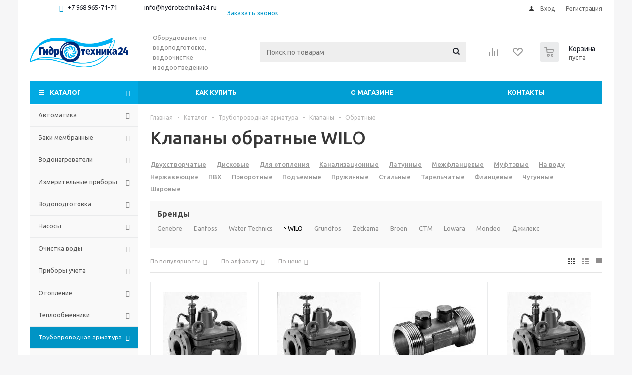

--- FILE ---
content_type: text/html; charset=UTF-8
request_url: https://hydrotechnika24.ru/catalog/truboprovodnaya_armatura/klapany/obratnye/wilo/
body_size: 56800
content:
<!DOCTYPE html>
<html xml:lang="ru" lang="ru" xmlns="http://www.w3.org/1999/xhtml" >
<head>
	<title>Клапаны обратные WILO купить в Москве по низким ценам - Гидротехника24</title>
	<meta name="viewport" content="initial-scale=1.0, width=device-width" />
	<meta name="HandheldFriendly" content="true" />
	<meta name="yes" content="yes" />
	<meta name="apple-mobile-web-app-status-bar-style" content="black" />
	<meta name="SKYPE_TOOLBAR" content="SKYPE_TOOLBAR_PARSER_COMPATIBLE" />
    	<meta http-equiv="Content-Type" content="text/html; charset=UTF-8" />
<meta name="description" content="Клапаны обратные WILO -  весь ассортимент по низким ценам в интернет-магазине Гидротехника24" />
<script data-skip-moving="true">(function(w, d, n) {var cl = "bx-core";var ht = d.documentElement;var htc = ht ? ht.className : undefined;if (htc === undefined || htc.indexOf(cl) !== -1){return;}var ua = n.userAgent;if (/(iPad;)|(iPhone;)/i.test(ua)){cl += " bx-ios";}else if (/Windows/i.test(ua)){cl += ' bx-win';}else if (/Macintosh/i.test(ua)){cl += " bx-mac";}else if (/Linux/i.test(ua) && !/Android/i.test(ua)){cl += " bx-linux";}else if (/Android/i.test(ua)){cl += " bx-android";}cl += (/(ipad|iphone|android|mobile|touch)/i.test(ua) ? " bx-touch" : " bx-no-touch");cl += w.devicePixelRatio && w.devicePixelRatio >= 2? " bx-retina": " bx-no-retina";if (/AppleWebKit/.test(ua)){cl += " bx-chrome";}else if (/Opera/.test(ua)){cl += " bx-opera";}else if (/Firefox/.test(ua)){cl += " bx-firefox";}ht.className = htc ? htc + " " + cl : cl;})(window, document, navigator);</script>


<link href="/bitrix/js/ui/design-tokens/dist/ui.design-tokens.min.css?173891589623463" type="text/css"  rel="stylesheet" />
<link href="/bitrix/js/ui/fonts/opensans/ui.font.opensans.min.css?16671972462320" type="text/css"  rel="stylesheet" />
<link href="/bitrix/js/main/popup/dist/main.popup.bundle.min.css?173894105926589" type="text/css"  rel="stylesheet" />
<link href="/bitrix/cache/css/s1/aspro_optimus/page_0b7fbbd8ab267450c6f9c22d9127d09a/page_0b7fbbd8ab267450c6f9c22d9127d09a_v1.css?17389411721363" type="text/css"  rel="stylesheet" />
<link href="/bitrix/cache/css/s1/aspro_optimus/template_a994796e0af350f78857541393e9fa74/template_a994796e0af350f78857541393e9fa74_v1.css?1738941137694220" type="text/css"  data-template-style="true" rel="stylesheet" />




<script type="extension/settings" data-extension="currency.currency-core">{"region":"ru"}</script>



<link rel="shortcut icon" href="/include/favicon.ico?1622550876" type="image/x-icon" />
<link rel="apple-touch-icon" sizes="180x180" href="/include/apple-touch-icon.png" />
<meta property="og:title" content="Клапаны обратные WILO купить в Москве по низким ценам - Гидротехника24" />
<meta property="og:type" content="website" />
<meta property="og:image" content="https://hydrotechnika24.ru/upload/aspro.optimus/ed2/logo_GidroTech200x60.jpg" />
<link rel="image_src" href="https://hydrotechnika24.ru/upload/aspro.optimus/ed2/logo_GidroTech200x60.jpg"  />
<meta property="og:url" content="https://hydrotechnika24.ru/catalog/truboprovodnaya_armatura/klapany/obratnye/filter/brend_1-is-wilo/apply/" />
<meta property="og:description" content="Клапаны обратные WILO -  весь ассортимент по низким ценам в интернет-магазине Гидротехника24" />



    	
						
				<!--[if gte IE 9]><style type="text/css">.basket_button, .button30, .icon {filter: none;}</style><![endif]-->
	<link href='https://fonts.googleapis.com/css?family=Ubuntu:400,500,700,400italic&subset=latin,cyrillic' rel='stylesheet' type='text/css'>
	<meta name="yandex-verification" content="69525a3a5a00de1d" />
</head>
	<body id="main">
<!-- Yandex.Metrika counter -->
<noscript><div><img src="https://mc.yandex.ru/watch/49096636" style="position:absolute; left:-9999px;" alt="" /></div></noscript>
<!-- /Yandex.Metrika counter -->		<div id="panel"></div>
																		<div class="wrapper catalog_page basket_normal colored banner_auto">
			<div class="header_wrap ">
									<div class="top-h-row">
						<div class="wrapper_inner">
							<div class="top_inner">
								<div class="content_menu">
																	</div>
								<div class="phones">
									<div class="phone_block">
										<span class="phone_wrap">
											<span class="icons fa fa-phone"></span>
											<span class="phone_text">
												<a href="tel:+79689657171">+7 968&nbsp;965-71-71</a>&nbsp; &nbsp; &nbsp; &nbsp; &nbsp; &nbsp; &nbsp; &nbsp;&nbsp;<a href="mailto:info@hydrotechnika24.ru">info@hydrotechnika24.ru</a><br>
 <br>											</span>
										</span>
										<span class="order_wrap_btn">
											<span class="js-pform-show" data-pform-id="popup-callback" data-pform-position="Обратный звонок">Заказать звонок</span>
										</span>
									</div>
								</div>
								<div class="h-user-block" id="personal_block">
									<form id="auth_params" action="/ajax/show_personal_block.php">
	<input type="hidden" name="REGISTER_URL" value="/auth/registration/" />
	<input type="hidden" name="FORGOT_PASSWORD_URL" value="/auth/forgot-password/" />
	<input type="hidden" name="PROFILE_URL" value="/personal/" />
	<input type="hidden" name="SHOW_ERRORS" value="Y" />
</form>
<!--'start_frame_cache_iIjGFB'-->	<div class="module-enter no-have-user">
		<!--noindex-->
			<a class="avtorization-call icon" rel="nofollow" href="/auth/"><span>Вход</span></a>
			<a class="register" rel="nofollow" href="/auth/registration/"><span>Регистрация</span></a>
		<!--/noindex-->
	</div>
<!--'end_frame_cache_iIjGFB'-->								</div>
								<div class="clearfix"></div>
							</div>
						</div>
					</div>
								<header id="header">
					<div class="wrapper_inner">
						<div class="top_br"></div>
						<table class="middle-h-row">
							<tr>
								<td class="logo_wrapp">
                                    <div class="logo nofill_n">
                                        <a href="/"><img src="/images/hydro/logo.jpg" alt="Интернет-магазин Гидротехника 24" title="Интернет-магазин"></a>
									</div>
								</td>
								<td class="text_wrapp">
									<div class="slogan">
										Оборудование по водоподготовке, водоочистке и&nbsp;водоотведению									</div>
								</td>
								<td  class="center_block">
									<div class="search">
											<div id="title-search" class="stitle_form">
		<form action="/catalog/">
			<div class="form-control1 bg">
				<input id="title-searchs-input" type="text" name="q" value="" size="40" class="text small_block" maxlength="100" autocomplete="off" placeholder="Поиск по товарам" /><input name="s" type="submit" value="Поиск" class="button icon" />
			</div>
		</form>
	</div>
									</div>
								</td>
								<td class="basket_wrapp">
																			<div class="wrapp_all_icons">
											<div class="header-compare-block icon_block iblock" id="compare_line" >
												<!--'start_frame_cache_header-compare-block'--><!--noindex-->
		<div class="wraps_icon_block ">
		<a href="/catalog/compare.php" class="link" title="Список сравниваемых товаров"></a>
			</div>
	<div class="clearfix"></div>
<!--/noindex--><!--'end_frame_cache_header-compare-block'-->											</div>
											<div class="header-cart" id="basket_line">
													<div class="basket_fly">
		<div class="opener">
			<div title="" data-type="AnDelCanBuy" class="basket_count small clicked empty">
				<a href="/basket/"></a>
				<div class="wraps_icon_block basket">
					<div class="count empty_items">
						<span>
							<span class="items">
								<span>0</span>
							</span>
						</span>
					</div>
				</div>
			</div>
			<div title="" data-type="DelDelCanBuy" class="wish_count small clicked empty">
				<a href="/basket/"></a>
				<div class="wraps_icon_block delay">
					<div class="count empty_items">
						<span>
							<span class="items">
								<span>0</span>
							</span>
						</span>
					</div>
				</div>
			</div>
			<div title="Сравнение товаров" class="compare_count small">
				<a href="/catalog/compare.php"></a>
				<div id="compare_fly" class="wraps_icon_block compare">
					<div class="count empty_items">
						<span>
							<span class="items">
								<span>0</span>
							</span>
						</span>
					</div>
				</div>
			</div>
			<div title="Вход\регистрация" class="user_block small">
				<a href="/auth/"></a>
				<div class="wraps_icon_block no_img user_reg"></div>
			</div>
		</div>
		<div class="basket_sort">
			<span class="basket_title">Корзина заказа</span>
		</div>
	</div>
	<!--'start_frame_cache_header-cart'-->																			<!--'end_frame_cache_header-cart'-->											</div>
										</div>
																		<div class="clearfix"></div>
								</td>
							</tr>
						</table>
					</div>

					<div class="catalog_menu menu_colored">
						<div class="wrapper_inner">
							<div class="wrapper_middle_menu wrap_menu">
								<ul class="menu adaptive">
									<li class="menu_opener"><div class="text">
										Меню								</div></li>
								</ul>
								<div class="catalog_menu_ext">
										<ul class="menu top menu_top_block catalogfirst">
					<li class="catalog icons_fa has-child current">
				<a class="parent" href="/catalog/" >Каталог</a>
									<ul class="dropdown">
													<li class="full has-child  m_line v_hover">
								<a class="icons_fa parent" href="/catalog/avtomatika/">Автоматика<div class="toggle_block"></div></a>
																	<ul class="dropdown">
																					<li class="menu_item ">
																									<span class="image"><a href="/catalog/avtomatika/avtopoliv/"><img src="/upload/resize_cache/iblock/3ee/50_50_1/Avtopoliv.png" alt="Автополив"/></a></span>
																								<a class="section dark_link" href="/catalog/avtomatika/avtopoliv/"><span>Автополив</span></a>
																								<div class="clearfix"></div>
											</li>
																					<li class="menu_item ">
																									<span class="image"><a href="/catalog/avtomatika/bloki_pitaniya/"><img src="/upload/resize_cache/iblock/3a9/50_50_1/bloki_pitaniya.jpeg" alt="Блоки питания"/></a></span>
																								<a class="section dark_link" href="/catalog/avtomatika/bloki_pitaniya/"><span>Блоки питания</span></a>
																								<div class="clearfix"></div>
											</li>
																					<li class="menu_item ">
																									<span class="image"><a href="/catalog/avtomatika/bloki_upravleniya_nasosom/"><img src="/upload/resize_cache/iblock/f00/50_50_1/bloki_upravleniya_nasosom.jpeg" alt="Блоки управления насосом"/></a></span>
																								<a class="section dark_link" href="/catalog/avtomatika/bloki_upravleniya_nasosom/"><span>Блоки управления насосом</span></a>
																									<ul class="dropdown">
																													<li class="menu_item ">
																<a class="section1" href="/catalog/avtomatika/bloki_upravleniya_nasosom/zashchita_nasosa/"><span>Защита насоса</span></a>
															</li>
																													<li class="menu_item ">
																<a class="section1" href="/catalog/avtomatika/bloki_upravleniya_nasosom/zashchita_ot_sukhogo_khoda/"><span>Защита от сухого хода</span></a>
															</li>
																													<li class="menu_item ">
																<a class="section1" href="/catalog/avtomatika/bloki_upravleniya_nasosom/press_kontrol/"><span>Пресс контроль</span></a>
															</li>
																											</ul>
																								<div class="clearfix"></div>
											</li>
																					<li class="menu_item ">
																									<span class="image"><a href="/catalog/avtomatika/datchiki/"><img src="/upload/resize_cache/iblock/c46/50_50_1/datchiki.jpeg" alt="Датчики"/></a></span>
																								<a class="section dark_link" href="/catalog/avtomatika/datchiki/"><span>Датчики</span></a>
																									<ul class="dropdown">
																													<li class="menu_item ">
																<a class="section1" href="/catalog/avtomatika/datchiki/davleniya/"><span>Давления</span></a>
															</li>
																													<li class="menu_item ">
																<a class="section1" href="/catalog/avtomatika/datchiki/poplavkovye/"><span>Поплавковые</span></a>
															</li>
																													<li class="menu_item ">
																<a class="section1" href="/catalog/avtomatika/datchiki/protoka/"><span>Протока</span></a>
															</li>
																													<li class="menu_item ">
																<a class="section1" href="/catalog/avtomatika/datchiki/temperatury/"><span>Температуры</span></a>
															</li>
																													<li class="menu_item ">
																<a class="section1" href="/catalog/avtomatika/datchiki/urovnya_vody/"><span>Уровня воды</span></a>
															</li>
																											</ul>
																								<div class="clearfix"></div>
											</li>
																					<li class="menu_item ">
																									<span class="image"><a href="/catalog/avtomatika/ibp_bespereboyniki/"><img src="/upload/resize_cache/iblock/2cf/50_50_1/bespereboyniki.jpeg" alt="ИБП (бесперебойники)"/></a></span>
																								<a class="section dark_link" href="/catalog/avtomatika/ibp_bespereboyniki/"><span>ИБП (бесперебойники)</span></a>
																								<div class="clearfix"></div>
											</li>
																					<li class="menu_item ">
																									<span class="image"><a href="/catalog/avtomatika/interfeysy_peredachi_dannykh/"><img src="/upload/resize_cache/iblock/80a/50_50_1/interfeysy_predachi_dannykh.jpeg" alt="Интерфейсы передачи данных"/></a></span>
																								<a class="section dark_link" href="/catalog/avtomatika/interfeysy_peredachi_dannykh/"><span>Интерфейсы передачи данных</span></a>
																								<div class="clearfix"></div>
											</li>
																					<li class="menu_item ">
																									<span class="image"><a href="/catalog/avtomatika/klapany_elektromagnitnye/"><img src="/upload/resize_cache/iblock/6c7/50_50_1/klapany_elektromagnitnye.jpeg" alt="Клапаны электромагнитные"/></a></span>
																								<a class="section dark_link" href="/catalog/avtomatika/klapany_elektromagnitnye/"><span>Клапаны электромагнитные</span></a>
																									<ul class="dropdown">
																													<li class="menu_item ">
																<a class="section1" href="/catalog/avtomatika/klapany_elektromagnitnye/dlya_vody/"><span>Для воды</span></a>
															</li>
																													<li class="menu_item ">
																<a class="section1" href="/catalog/avtomatika/klapany_elektromagnitnye/katushki/"><span>Катушки</span></a>
															</li>
																													<li class="menu_item ">
																<a class="section1" href="/catalog/avtomatika/klapany_elektromagnitnye/komplektuyushchie/"><span>Комплектующие</span></a>
															</li>
																													<li class="menu_item ">
																<a class="section1" href="/catalog/avtomatika/klapany_elektromagnitnye/membrany/"><span>Мембраны</span></a>
															</li>
																													<li class="menu_item ">
																<a class="section1" href="/catalog/avtomatika/klapany_elektromagnitnye/normalno_zakrytye/"><span>Нормально закрытые</span></a>
															</li>
																													<li class="menu_item ">
																<a class="section1" href="/catalog/avtomatika/klapany_elektromagnitnye/normalno_otkrytye/"><span>Нормально открытые</span></a>
															</li>
																													<li class="menu_item ">
																<a class="section1" href="/catalog/avtomatika/klapany_elektromagnitnye/remkomplekty/"><span>Ремкомплекты</span></a>
															</li>
																													<li class="menu_item ">
																<a class="section1" href="/catalog/avtomatika/klapany_elektromagnitnye/flantsevye/"><span>Фланцевые</span></a>
															</li>
																											</ul>
																								<div class="clearfix"></div>
											</li>
																					<li class="menu_item ">
																								<a class="section dark_link" href="/catalog/avtomatika/komplektuyushchie/"><span>Комплектующие</span></a>
																								<div class="clearfix"></div>
											</li>
																					<li class="menu_item ">
																									<span class="image"><a href="/catalog/avtomatika/poplavkovye_vyklyuchateli/"><img src="/upload/resize_cache/iblock/d4a/50_50_1/poplavkovye_vyklyuchateli.jpeg" alt="Поплавковые выключатели"/></a></span>
																								<a class="section dark_link" href="/catalog/avtomatika/poplavkovye_vyklyuchateli/"><span>Поплавковые выключатели</span></a>
																									<ul class="dropdown">
																													<li class="menu_item ">
																<a class="section1" href="/catalog/avtomatika/poplavkovye_vyklyuchateli/vertikalnye/"><span>Вертикальные</span></a>
															</li>
																													<li class="menu_item ">
																<a class="section1" href="/catalog/avtomatika/poplavkovye_vyklyuchateli/poplavki_dlya_kns/"><span>Поплавки для КНС</span></a>
															</li>
																													<li class="menu_item ">
																<a class="section1" href="/catalog/avtomatika/poplavkovye_vyklyuchateli/s_kabelem/"><span>С кабелем</span></a>
															</li>
																													<li class="menu_item ">
																<a class="section1" href="/catalog/avtomatika/poplavkovye_vyklyuchateli/urovnya_vody/"><span>Уровня воды</span></a>
															</li>
																											</ul>
																								<div class="clearfix"></div>
											</li>
																					<li class="menu_item ">
																									<span class="image"><a href="/catalog/avtomatika/poplavkovye_klapany/"><img src="/upload/resize_cache/iblock/038/50_50_1/poplavkovye_klapany.jpeg" alt="Поплавковые клапаны"/></a></span>
																								<a class="section dark_link" href="/catalog/avtomatika/poplavkovye_klapany/"><span>Поплавковые клапаны</span></a>
																								<div class="clearfix"></div>
											</li>
																					<li class="menu_item ">
																									<span class="image"><a href="/catalog/avtomatika/preobrazovateli/"><img src="/upload/resize_cache/iblock/223/50_50_1/preobrazovateli.jpeg" alt="Преобразователи"/></a></span>
																								<a class="section dark_link" href="/catalog/avtomatika/preobrazovateli/"><span>Преобразователи</span></a>
																									<ul class="dropdown">
																													<li class="menu_item ">
																<a class="section1" href="/catalog/avtomatika/preobrazovateli/davleniya/"><span>Давления</span></a>
															</li>
																													<li class="menu_item ">
																<a class="section1" href="/catalog/avtomatika/preobrazovateli/chastoty/"><span>Частоты</span></a>
															</li>
																											</ul>
																								<div class="clearfix"></div>
											</li>
																					<li class="menu_item ">
																									<span class="image"><a href="/catalog/avtomatika/pressostaty/"><img src="/upload/resize_cache/iblock/aa9/50_50_1/pressostaty.jpeg" alt="Прессостаты"/></a></span>
																								<a class="section dark_link" href="/catalog/avtomatika/pressostaty/"><span>Прессостаты</span></a>
																								<div class="clearfix"></div>
											</li>
																					<li class="menu_item ">
																									<span class="image"><a href="/catalog/avtomatika/regulyatory/"><img src="/upload/resize_cache/iblock/071/50_50_1/regulyatory.jpeg" alt="Регуляторы"/></a></span>
																								<a class="section dark_link" href="/catalog/avtomatika/regulyatory/"><span>Регуляторы</span></a>
																									<ul class="dropdown">
																													<li class="menu_item ">
																<a class="section1" href="/catalog/avtomatika/regulyatory/napryazheniya/"><span>Напряжения</span></a>
															</li>
																													<li class="menu_item ">
																<a class="section1" href="/catalog/avtomatika/regulyatory/perepada_davleniya/"><span>Перепада давления</span></a>
															</li>
																													<li class="menu_item ">
																<a class="section1" href="/catalog/avtomatika/regulyatory/temperatury/"><span>Температуры</span></a>
															</li>
																													<li class="menu_item ">
																<a class="section1" href="/catalog/avtomatika/regulyatory/urovnya/"><span>Уровня</span></a>
															</li>
																											</ul>
																								<div class="clearfix"></div>
											</li>
																					<li class="menu_item ">
																									<span class="image"><a href="/catalog/avtomatika/rele/"><img src="/upload/resize_cache/iblock/745/50_50_1/rele.jpeg" alt="Реле"/></a></span>
																								<a class="section dark_link" href="/catalog/avtomatika/rele/"><span>Реле</span></a>
																									<ul class="dropdown">
																													<li class="menu_item ">
																<a class="section1" href="/catalog/avtomatika/rele/davleniya/"><span>Давления</span></a>
															</li>
																													<li class="menu_item ">
																<a class="section1" href="/catalog/avtomatika/rele/napryazheniya/"><span>Напряжения</span></a>
															</li>
																													<li class="menu_item ">
																<a class="section1" href="/catalog/avtomatika/rele/protoka/"><span>Протока</span></a>
															</li>
																													<li class="menu_item ">
																<a class="section1" href="/catalog/avtomatika/rele/sukhogo_khoda/"><span>Сухого хода</span></a>
															</li>
																													<li class="menu_item ">
																<a class="section1" href="/catalog/avtomatika/rele/temperatury/"><span>Температуры</span></a>
															</li>
																													<li class="menu_item ">
																<a class="section1" href="/catalog/avtomatika/rele/urovnya/"><span>Уровня</span></a>
															</li>
																											</ul>
																								<div class="clearfix"></div>
											</li>
																					<li class="menu_item ">
																									<span class="image"><a href="/catalog/avtomatika/stabilizatory_napryazheniya/"><img src="/upload/resize_cache/iblock/a6d/50_50_1/stabilizatory_napryazheniya.jpeg" alt="Стабилизаторы напряжения"/></a></span>
																								<a class="section dark_link" href="/catalog/avtomatika/stabilizatory_napryazheniya/"><span>Стабилизаторы напряжения</span></a>
																								<div class="clearfix"></div>
											</li>
																					<li class="menu_item ">
																									<span class="image"><a href="/catalog/avtomatika/ustroystva_plavnogo_puska/"><img src="/upload/resize_cache/iblock/6e2/50_50_1/ustroystva_plavnogo_puska.jpeg" alt="Устройства плавного пуска"/></a></span>
																								<a class="section dark_link" href="/catalog/avtomatika/ustroystva_plavnogo_puska/"><span>Устройства плавного пуска</span></a>
																								<div class="clearfix"></div>
											</li>
																					<li class="menu_item ">
																									<span class="image"><a href="/catalog/avtomatika/chastotnye_preobrazovateli/"><img src="/upload/resize_cache/iblock/49e/50_50_1/chastotnye_preobrazovateli.jpeg" alt="Частотные преобразователи"/></a></span>
																								<a class="section dark_link" href="/catalog/avtomatika/chastotnye_preobrazovateli/"><span>Частотные преобразователи</span></a>
																									<ul class="dropdown">
																													<li class="menu_item ">
																<a class="section1" href="/catalog/avtomatika/chastotnye_preobrazovateli/220_v_vykhod_220/"><span>220 В выход 220</span></a>
															</li>
																													<li class="menu_item ">
																<a class="section1" href="/catalog/avtomatika/chastotnye_preobrazovateli/220_v_vykhod_3_fazy/"><span>220 В выход 3 фазы</span></a>
															</li>
																													<li class="menu_item ">
																<a class="section1" href="/catalog/avtomatika/chastotnye_preobrazovateli/3_fazy/"><span>3 фазы</span></a>
															</li>
																													<li class="menu_item ">
																<a class="section1" href="/catalog/avtomatika/chastotnye_preobrazovateli/komplektuyushchie/"><span>Комплектующие</span></a>
															</li>
																													<li class="menu_item ">
																<a class="section1" href="/catalog/avtomatika/chastotnye_preobrazovateli/filtry/"><span>Фильтры</span></a>
															</li>
																											</ul>
																								<div class="clearfix"></div>
											</li>
																					<li class="menu_item ">
																									<span class="image"><a href="/catalog/avtomatika/shkafy_upravleniya/"><img src="/upload/resize_cache/iblock/4e2/50_50_1/shkafy_upravleniya.jpeg" alt="Шкафы управления"/></a></span>
																								<a class="section dark_link" href="/catalog/avtomatika/shkafy_upravleniya/"><span>Шкафы управления</span></a>
																									<ul class="dropdown">
																													<li class="menu_item ">
																<a class="section1" href="/catalog/avtomatika/shkafy_upravleniya/2_nasosami/"><span>2 насосами</span></a>
															</li>
																													<li class="menu_item ">
																<a class="section1" href="/catalog/avtomatika/shkafy_upravleniya/gsm_antenny/"><span>gsm антенны</span></a>
															</li>
																													<li class="menu_item ">
																<a class="section1" href="/catalog/avtomatika/shkafy_upravleniya/gsm_moduli/"><span>gsm модули</span></a>
															</li>
																													<li class="menu_item ">
																<a class="section1" href="/catalog/avtomatika/shkafy_upravleniya/drenazhnymi_nasosami/"><span>Дренажными насосами</span></a>
															</li>
																													<li class="menu_item ">
																<a class="section1" href="/catalog/avtomatika/shkafy_upravleniya/komplektuyushchie/"><span>Комплектующие</span></a>
															</li>
																													<li class="menu_item ">
																<a class="section1" href="/catalog/avtomatika/shkafy_upravleniya/pogruzhnymi_nasosami/"><span>Погружными насосами</span></a>
															</li>
																													<li class="menu_item ">
																<a class="section1" href="/catalog/avtomatika/shkafy_upravleniya/puskovye_korobki/"><span>Пусковые коробки</span></a>
															</li>
																													<li class="menu_item ">
																<a class="section1" href="/catalog/avtomatika/shkafy_upravleniya/puskozashchitnye_ustroystva/"><span>Пускозащитные устройства</span></a>
															</li>
																													<li class="menu_item ">
																<a class="section1" href="/catalog/avtomatika/shkafy_upravleniya/s_plavnym_puskom/"><span>С плавным пуском</span></a>
															</li>
																													<li class="menu_item ">
																<a class="section1" href="/catalog/avtomatika/shkafy_upravleniya/s_chastotnym_preobrazovatelem/"><span>С частотным преобразователем</span></a>
															</li>
																													<li class="menu_item ">
																<a class="section1" href="/catalog/avtomatika/shkafy_upravleniya/skvazhinnymi_nasosami/"><span>Скважинными насосами</span></a>
															</li>
																													<li class="menu_item ">
																<a class="section1" href="/catalog/avtomatika/shkafy_upravleniya/tsirkulyatsionnymi_nasosami/"><span>Циркуляционными насосами</span></a>
															</li>
																											</ul>
																								<div class="clearfix"></div>
											</li>
																			</ul>
															</li>
													<li class="full has-child  m_line v_hover">
								<a class="icons_fa parent" href="/catalog/baki_membrannye/">Баки мембранные<div class="toggle_block"></div></a>
																	<ul class="dropdown">
																					<li class="menu_item ">
																									<span class="image"><a href="/catalog/baki_membrannye/gidroakkumulyatory/"><img src="/upload/resize_cache/iblock/d16/50_50_1/gidroakkumulyatory.jpeg" alt="Гидроаккумуляторы"/></a></span>
																								<a class="section dark_link" href="/catalog/baki_membrannye/gidroakkumulyatory/"><span>Гидроаккумуляторы</span></a>
																									<ul class="dropdown">
																													<li class="menu_item ">
																<a class="section1" href="/catalog/baki_membrannye/gidroakkumulyatory/gorizontalnye/"><span>Горизонтальные</span></a>
															</li>
																													<li class="menu_item ">
																<a class="section1" href="/catalog/baki_membrannye/gidroakkumulyatory/dlya_vodosnabzheniya/"><span>Для водоснабжения</span></a>
															</li>
																													<li class="menu_item ">
																<a class="section1" href="/catalog/baki_membrannye/gidroakkumulyatory/dlya_pitevoy_vody/"><span>Для питьевой воды</span></a>
															</li>
																													<li class="menu_item ">
																<a class="section1" href="/catalog/baki_membrannye/gidroakkumulyatory/komplektuyushchie/"><span>Комплектующие</span></a>
															</li>
																													<li class="menu_item ">
																<a class="section1" href="/catalog/baki_membrannye/gidroakkumulyatory/membrany/"><span>Мембраны</span></a>
															</li>
																											</ul>
																								<div class="clearfix"></div>
											</li>
																					<li class="menu_item ">
																									<span class="image"><a href="/catalog/baki_membrannye/rasshiritelnye_baki/"><img src="/upload/resize_cache/iblock/6aa/50_50_1/rasshiritelnye_baki.jpeg" alt="Расширительные баки"/></a></span>
																								<a class="section dark_link" href="/catalog/baki_membrannye/rasshiritelnye_baki/"><span>Расширительные баки</span></a>
																									<ul class="dropdown">
																													<li class="menu_item ">
																<a class="section1" href="/catalog/baki_membrannye/rasshiritelnye_baki/bachok_dlya_otopleniya/"><span>Бачок для отопления</span></a>
															</li>
																													<li class="menu_item ">
																<a class="section1" href="/catalog/baki_membrannye/rasshiritelnye_baki/dlya_otopleniya/"><span>Для отопления</span></a>
															</li>
																													<li class="menu_item ">
																<a class="section1" href="/catalog/baki_membrannye/rasshiritelnye_baki/zakrytye/"><span>Закрытые</span></a>
															</li>
																													<li class="menu_item ">
																<a class="section1" href="/catalog/baki_membrannye/rasshiritelnye_baki/prinadlezhnosti/"><span>Принадлежности</span></a>
															</li>
																													<li class="menu_item ">
																<a class="section1" href="/catalog/baki_membrannye/rasshiritelnye_baki/ekspanzomaty/"><span>Экспанзоматы</span></a>
															</li>
																											</ul>
																								<div class="clearfix"></div>
											</li>
																			</ul>
															</li>
													<li class="full has-child  m_line v_hover">
								<a class="icons_fa parent" href="/catalog/vodonagrevateli/">Водонагреватели<div class="toggle_block"></div></a>
																	<ul class="dropdown">
																					<li class="menu_item ">
																									<span class="image"><a href="/catalog/vodonagrevateli/gazovye/"><img src="/upload/resize_cache/iblock/7eb/50_50_1/gazovye.jpeg" alt="Газовые"/></a></span>
																								<a class="section dark_link" href="/catalog/vodonagrevateli/gazovye/"><span>Газовые</span></a>
																								<div class="clearfix"></div>
											</li>
																					<li class="menu_item ">
																									<span class="image"><a href="/catalog/vodonagrevateli/kombinirovannye/"><img src="/upload/resize_cache/iblock/a82/50_50_1/kombinirovannye.jpeg" alt="Комбинированные"/></a></span>
																								<a class="section dark_link" href="/catalog/vodonagrevateli/kombinirovannye/"><span>Комбинированные</span></a>
																								<div class="clearfix"></div>
											</li>
																					<li class="menu_item ">
																									<span class="image"><a href="/catalog/vodonagrevateli/komplektuyushchie_dlya_vodonagrevateley/"><img src="/upload/resize_cache/iblock/660/50_50_1/komplektuyushchie_dlya_vodonagrevateley.jpeg" alt="Комплектующие для водонагревателей"/></a></span>
																								<a class="section dark_link" href="/catalog/vodonagrevateli/komplektuyushchie_dlya_vodonagrevateley/"><span>Комплектующие для водонагревателей</span></a>
																									<ul class="dropdown">
																													<li class="menu_item ">
																<a class="section1" href="/catalog/vodonagrevateli/komplektuyushchie_dlya_vodonagrevateley/anody/"><span>Аноды</span></a>
															</li>
																													<li class="menu_item ">
																<a class="section1" href="/catalog/vodonagrevateli/komplektuyushchie_dlya_vodonagrevateley/prochee/"><span>Прочее</span></a>
															</li>
																													<li class="menu_item ">
																<a class="section1" href="/catalog/vodonagrevateli/komplektuyushchie_dlya_vodonagrevateley/teploizolyatsiya/"><span>Теплоизоляция</span></a>
															</li>
																													<li class="menu_item ">
																<a class="section1" href="/catalog/vodonagrevateli/komplektuyushchie_dlya_vodonagrevateley/ten/"><span>ТЭН</span></a>
															</li>
																													<li class="menu_item ">
																<a class="section1" href="/catalog/vodonagrevateli/komplektuyushchie_dlya_vodonagrevateley/flantsy/"><span>Фланцы</span></a>
															</li>
																											</ul>
																								<div class="clearfix"></div>
											</li>
																					<li class="menu_item ">
																									<span class="image"><a href="/catalog/vodonagrevateli/nakopitelnye/"><img src="/upload/resize_cache/iblock/85e/50_50_1/nakopitelnye.jpeg" alt="Накопительные"/></a></span>
																								<a class="section dark_link" href="/catalog/vodonagrevateli/nakopitelnye/"><span>Накопительные</span></a>
																									<ul class="dropdown">
																													<li class="menu_item ">
																<a class="section1" href="/catalog/vodonagrevateli/nakopitelnye/kosvennogo_nagreva/"><span>Косвенного нагрева</span></a>
															</li>
																													<li class="menu_item ">
																<a class="section1" href="/catalog/vodonagrevateli/nakopitelnye/napolnye/"><span>Напольные</span></a>
															</li>
																													<li class="menu_item ">
																<a class="section1" href="/catalog/vodonagrevateli/nakopitelnye/nastennye/"><span>Настенные</span></a>
															</li>
																											</ul>
																								<div class="clearfix"></div>
											</li>
																					<li class="menu_item ">
																									<span class="image"><a href="/catalog/vodonagrevateli/protochnye/"><img src="/upload/resize_cache/iblock/a59/50_50_1/protochnye.jpeg" alt="Проточные"/></a></span>
																								<a class="section dark_link" href="/catalog/vodonagrevateli/protochnye/"><span>Проточные</span></a>
																								<div class="clearfix"></div>
											</li>
																					<li class="menu_item ">
																									<span class="image"><a href="/catalog/vodonagrevateli/elektricheskie/"><img src="/upload/resize_cache/iblock/8e9/50_50_1/elektricheskie.jpeg" alt="Электрические"/></a></span>
																								<a class="section dark_link" href="/catalog/vodonagrevateli/elektricheskie/"><span>Электрические</span></a>
																								<div class="clearfix"></div>
											</li>
																			</ul>
															</li>
													<li class="full has-child  m_line v_hover">
								<a class="icons_fa parent" href="/catalog/izmeritelnye_pribory/">Измерительные приборы<div class="toggle_block"></div></a>
																	<ul class="dropdown">
																					<li class="menu_item ">
																									<span class="image"><a href="/catalog/izmeritelnye_pribory/manometry/"><img src="/upload/resize_cache/iblock/cb8/50_50_1/manometry.jpeg" alt="Манометры"/></a></span>
																								<a class="section dark_link" href="/catalog/izmeritelnye_pribory/manometry/"><span>Манометры</span></a>
																									<ul class="dropdown">
																													<li class="menu_item ">
																<a class="section1" href="/catalog/izmeritelnye_pribory/manometry/aksialnyy/"><span>Аксиальный</span></a>
															</li>
																													<li class="menu_item ">
																<a class="section1" href="/catalog/izmeritelnye_pribory/manometry/vibroustoychivyy/"><span>Виброустойчивый</span></a>
															</li>
																													<li class="menu_item ">
																<a class="section1" href="/catalog/izmeritelnye_pribory/manometry/prinadlezhnosti/"><span>Принадлежности</span></a>
															</li>
																													<li class="menu_item ">
																<a class="section1" href="/catalog/izmeritelnye_pribory/manometry/radialnyy/"><span>Радиальный</span></a>
															</li>
																											</ul>
																								<div class="clearfix"></div>
											</li>
																					<li class="menu_item ">
																									<span class="image"><a href="/catalog/izmeritelnye_pribory/termomanometry/"><img src="/upload/resize_cache/iblock/f26/50_50_1/termomanometry.jpeg" alt="Термоманометры"/></a></span>
																								<a class="section dark_link" href="/catalog/izmeritelnye_pribory/termomanometry/"><span>Термоманометры</span></a>
																									<ul class="dropdown">
																													<li class="menu_item ">
																<a class="section1" href="/catalog/izmeritelnye_pribory/termomanometry/aksialnyy/"><span>Аксиальный</span></a>
															</li>
																													<li class="menu_item ">
																<a class="section1" href="/catalog/izmeritelnye_pribory/termomanometry/radialnyy/"><span>Радиальный</span></a>
															</li>
																											</ul>
																								<div class="clearfix"></div>
											</li>
																					<li class="menu_item ">
																									<span class="image"><a href="/catalog/izmeritelnye_pribory/termometry/"><img src="/upload/resize_cache/iblock/2be/50_50_1/Watts_termometr.jpg" alt="Термометры"/></a></span>
																								<a class="section dark_link" href="/catalog/izmeritelnye_pribory/termometry/"><span>Термометры</span></a>
																									<ul class="dropdown">
																													<li class="menu_item ">
																<a class="section1" href="/catalog/izmeritelnye_pribory/termometry/bimetallicheskie/"><span>Биметаллические</span></a>
															</li>
																													<li class="menu_item ">
																<a class="section1" href="/catalog/izmeritelnye_pribory/termometry/zhidkostnye/"><span>Жидкостные</span></a>
															</li>
																											</ul>
																								<div class="clearfix"></div>
											</li>
																			</ul>
															</li>
													<li class="full has-child  m_line v_hover">
								<a class="icons_fa parent" href="/catalog/vodopodgotovka/">Водоподготовка<div class="toggle_block"></div></a>
																	<ul class="dropdown">
																					<li class="menu_item ">
																									<span class="image"><a href="/catalog/vodopodgotovka/bloki_pitaniya_i_ibp/"><img src="/upload/resize_cache/iblock/ad0/50_50_1/catalog_section_26c84940a3fb6ee189826215daf3648c.jpeg" alt="Блоки питания и ИБП"/></a></span>
																								<a class="section dark_link" href="/catalog/vodopodgotovka/bloki_pitaniya_i_ibp/"><span>Блоки питания и ИБП</span></a>
																								<div class="clearfix"></div>
											</li>
																					<li class="menu_item ">
																								<a class="section dark_link" href="/catalog/vodopodgotovka/bytovye_sistemy/"><span>Бытовые системы</span></a>
																									<ul class="dropdown">
																													<li class="menu_item ">
																<a class="section1" href="/catalog/vodopodgotovka/bytovye_sistemy/platinum_wasser/"><span>Platinum Wasser</span></a>
															</li>
																													<li class="menu_item ">
																<a class="section1" href="/catalog/vodopodgotovka/bytovye_sistemy/protochnye_sistemy/"><span>Проточные системы</span></a>
															</li>
																											</ul>
																								<div class="clearfix"></div>
											</li>
																					<li class="menu_item ">
																								<a class="section dark_link" href="/catalog/vodopodgotovka/doziruyushchie_nasosy/"><span>Дозирующие насосы</span></a>
																									<ul class="dropdown">
																													<li class="menu_item ">
																<a class="section1" href="/catalog/vodopodgotovka/doziruyushchie_nasosy/doziruyushchie_nasosy_seko/"><span>Дозирующие насосы SEKO</span></a>
															</li>
																													<li class="menu_item ">
																<a class="section1" href="/catalog/vodopodgotovka/doziruyushchie_nasosy/raskhodnye_emkosti/"><span>Расходные емкости</span></a>
															</li>
																													<li class="menu_item ">
																<a class="section1" href="/catalog/vodopodgotovka/doziruyushchie_nasosy/kompleksy_dozirovaniya/"><span>Комплексы дозирования</span></a>
															</li>
																											</ul>
																								<div class="clearfix"></div>
											</li>
																					<li class="menu_item ">
																								<a class="section dark_link" href="/catalog/vodopodgotovka/kartridzhi_smennye_i_chasti_k_nim/"><span>Картриджи сменные и части к ним</span></a>
																									<ul class="dropdown">
																													<li class="menu_item ">
																<a class="section1" href="/catalog/vodopodgotovka/kartridzhi_smennye_i_chasti_k_nim/dlya_merlin_modular_pro/"><span>Для Merlin/Modular Pro</span></a>
															</li>
																													<li class="menu_item ">
																<a class="section1" href="/catalog/vodopodgotovka/kartridzhi_smennye_i_chasti_k_nim/kartridzhi_dlya_microline_clack/"><span>Картриджи для Microline Clack</span></a>
															</li>
																													<li class="menu_item ">
																<a class="section1" href="/catalog/vodopodgotovka/kartridzhi_smennye_i_chasti_k_nim/kartridzhi_dlya_avtomatov_tip_in_line/"><span>Картриджи для автоматов, тип IN-LINE</span></a>
															</li>
																													<li class="menu_item ">
																<a class="section1" href="/catalog/vodopodgotovka/kartridzhi_smennye_i_chasti_k_nim/kartridzhi_tip_in_line/"><span>Картриджи, тип IN-LINE</span></a>
															</li>
																													<li class="menu_item ">
																<a class="section1" href="/catalog/vodopodgotovka/kartridzhi_smennye_i_chasti_k_nim/kartridzhi_tip_2_5_x_10/"><span>Картриджи, тип: 2.5&quot; x 10&quot;</span></a>
															</li>
																													<li class="menu_item ">
																<a class="section1" href="/catalog/vodopodgotovka/kartridzhi_smennye_i_chasti_k_nim/kartridzhi_tip_2_5_x_20/"><span>Картриджи, тип: 2.5&quot; x 20&quot;</span></a>
															</li>
																													<li class="menu_item ">
																<a class="section1" href="/catalog/vodopodgotovka/kartridzhi_smennye_i_chasti_k_nim/kartridzhi_tip_2_5_x_40/"><span>Картриджи, тип: 2.5&quot;x 40&quot;</span></a>
															</li>
																													<li class="menu_item ">
																<a class="section1" href="/catalog/vodopodgotovka/kartridzhi_smennye_i_chasti_k_nim/kartridzhi_tip_4_5_x_10/"><span>Картриджи, тип: 4.5&quot; x 10&quot;</span></a>
															</li>
																													<li class="menu_item ">
																<a class="section1" href="/catalog/vodopodgotovka/kartridzhi_smennye_i_chasti_k_nim/kartridzhi_tip_4_5_x_20/"><span>Картриджи, тип: 4.5&quot; x 20&quot;</span></a>
															</li>
																													<li class="menu_item ">
																<a class="section1" href="/catalog/vodopodgotovka/kartridzhi_smennye_i_chasti_k_nim/membrany_dlya_bytovykh_sistem/"><span>Мембраны для бытовых систем</span></a>
															</li>
																													<li class="menu_item ">
																<a class="section1" href="/catalog/vodopodgotovka/kartridzhi_smennye_i_chasti_k_nim/filtroelementy_dlya_fpn/"><span>Фильтроэлементы для ФПН</span></a>
															</li>
																													<li class="menu_item ">
																<a class="section1" href="/catalog/vodopodgotovka/kartridzhi_smennye_i_chasti_k_nim/chasti/"><span>Части</span></a>
															</li>
																											</ul>
																								<div class="clearfix"></div>
											</li>
																					<li class="menu_item ">
																								<a class="section dark_link" href="/catalog/vodopodgotovka/kartridzhi_smennye_v_komplektakh/"><span>Картриджи сменные в комплектах</span></a>
																								<div class="clearfix"></div>
											</li>
																					<li class="menu_item ">
																								<a class="section dark_link" href="/catalog/vodopodgotovka/klapany_obratnye_i_vozdukhootdelitelnye/"><span>Клапаны обратные и воздухоотделительные</span></a>
																									<ul class="dropdown">
																													<li class="menu_item ">
																<a class="section1" href="/catalog/vodopodgotovka/klapany_obratnye_i_vozdukhootdelitelnye/rezbovye/"><span>Резьбовые</span></a>
															</li>
																													<li class="menu_item ">
																<a class="section1" href="/catalog/vodopodgotovka/klapany_obratnye_i_vozdukhootdelitelnye/quick_connect/"><span>QUICK CONNECT</span></a>
															</li>
																											</ul>
																								<div class="clearfix"></div>
											</li>
																					<li class="menu_item ">
																								<a class="section dark_link" href="/catalog/vodopodgotovka/komplekty_oborudovaniya/"><span>Комплекты оборудования</span></a>
																									<ul class="dropdown">
																													<li class="menu_item ">
																<a class="section1" href="/catalog/vodopodgotovka/komplekty_oborudovaniya/komplekty_na_klapanakh_rr/"><span>Комплекты на клапанах RR</span></a>
															</li>
																													<li class="menu_item ">
																<a class="section1" href="/catalog/vodopodgotovka/komplekty_oborudovaniya/na_klapanakh_ci/"><span>На клапанах CI</span></a>
															</li>
																													<li class="menu_item ">
																<a class="section1" href="/catalog/vodopodgotovka/komplekty_oborudovaniya/na_klapanakh_runxin/"><span>На клапанах Runxin</span></a>
															</li>
																													<li class="menu_item ">
																<a class="section1" href="/catalog/vodopodgotovka/komplekty_oborudovaniya/na_klapanakh_tc/"><span>На клапанах TC</span></a>
															</li>
																											</ul>
																								<div class="clearfix"></div>
											</li>
																					<li class="menu_item ">
																								<a class="section dark_link" href="/catalog/vodopodgotovka/kompressory_i_raspredeliteli_vozdukha/"><span>Компрессоры и распределители воздуха</span></a>
																									<ul class="dropdown">
																													<li class="menu_item ">
																<a class="section1" href="/catalog/vodopodgotovka/kompressory_i_raspredeliteli_vozdukha/kompressory/"><span>Компрессоры</span></a>
															</li>
																													<li class="menu_item ">
																<a class="section1" href="/catalog/vodopodgotovka/kompressory_i_raspredeliteli_vozdukha/chasti_2/"><span>Части</span></a>
															</li>
																											</ul>
																								<div class="clearfix"></div>
											</li>
																					<li class="menu_item ">
																								<a class="section dark_link" href="/catalog/vodopodgotovka/korpusa_kartridzhnykh_filtrov_v_sbore/"><span>Корпуса картриджных фильтров в сборе</span></a>
																									<ul class="dropdown">
																													<li class="menu_item ">
																<a class="section1" href="/catalog/vodopodgotovka/korpusa_kartridzhnykh_filtrov_v_sbore/kholodnaya_voda/"><span>Холодная вода</span></a>
															</li>
																											</ul>
																								<div class="clearfix"></div>
											</li>
																					<li class="menu_item ">
																								<a class="section dark_link" href="/catalog/vodopodgotovka/korpusa_filtrov_tanks/"><span>Корпуса фильтров (TANKS)</span></a>
																									<ul class="dropdown">
																													<li class="menu_item ">
																<a class="section1" href="/catalog/vodopodgotovka/korpusa_filtrov_tanks/korpusa_filtrov_07_16_ssha/"><span>Корпуса фильтров 07&quot;-16&quot; (США)</span></a>
															</li>
																													<li class="menu_item ">
																<a class="section1" href="/catalog/vodopodgotovka/korpusa_filtrov_tanks/korpusa_filtrov_08_63_kitay/"><span>Корпуса фильтров 08&quot;-63&quot; Китай</span></a>
															</li>
																													<li class="menu_item ">
																<a class="section1" href="/catalog/vodopodgotovka/korpusa_filtrov_tanks/korpusa_filtrov_v_komplekte_08_13_canature/"><span>Корпуса фильтров в комплекте 08&quot;-13&quot; Canature</span></a>
															</li>
																											</ul>
																								<div class="clearfix"></div>
											</li>
																					<li class="menu_item ">
																								<a class="section dark_link" href="/catalog/vodopodgotovka/meshochnye_filtry_i_elementy/"><span>Мешочные фильтры и элементы</span></a>
																									<ul class="dropdown">
																													<li class="menu_item ">
																<a class="section1" href="/catalog/vodopodgotovka/meshochnye_filtry_i_elementy/meshochnye_filtry_korpusa/"><span>Мешочные фильтры (Корпуса)</span></a>
															</li>
																													<li class="menu_item ">
																<a class="section1" href="/catalog/vodopodgotovka/meshochnye_filtry_i_elementy/meshochnye_elementy/"><span>Мешочные элементы</span></a>
															</li>
																											</ul>
																								<div class="clearfix"></div>
											</li>
																					<li class="menu_item ">
																								<a class="section dark_link" href="/catalog/vodopodgotovka/na_klapanakh_runxin_1/"><span>На клапанах Runxin</span></a>
																									<ul class="dropdown">
																													<li class="menu_item ">
																<a class="section1" href="/catalog/vodopodgotovka/na_klapanakh_runxin_1/bezreagentnye_komplekty_oborudovaniya_4/"><span>Безреагентные комплекты оборудования</span></a>
															</li>
																													<li class="menu_item ">
																<a class="section1" href="/catalog/vodopodgotovka/na_klapanakh_runxin_1/reagentnye_komplekty_oborudovaniya_4/"><span>Реагентные комплекты оборудования</span></a>
															</li>
																											</ul>
																								<div class="clearfix"></div>
											</li>
																					<li class="menu_item ">
																								<a class="section dark_link" href="/catalog/vodopodgotovka/obratnoosmoticheskie_sistemy_ro/"><span>Обратноосмотические системы (RO)</span></a>
																									<ul class="dropdown">
																													<li class="menu_item ">
																<a class="section1" href="/catalog/vodopodgotovka/obratnoosmoticheskie_sistemy_ro/komplektuyushchie_dlya_sistem_obratnogo_osmosa/"><span>Комплектующие для систем обратного осмоса</span></a>
															</li>
																											</ul>
																								<div class="clearfix"></div>
											</li>
																					<li class="menu_item ">
																								<a class="section dark_link" href="/catalog/vodopodgotovka/obratnyy_osmos/"><span>Обратный осмос</span></a>
																								<div class="clearfix"></div>
											</li>
																					<li class="menu_item ">
																								<a class="section dark_link" href="/catalog/vodopodgotovka/pereklyuchateli_potokov_vody_control_valve/"><span>Переключатели потоков воды (Control Valve)</span></a>
																									<ul class="dropdown">
																													<li class="menu_item ">
																<a class="section1" href="/catalog/vodopodgotovka/pereklyuchateli_potokov_vody_control_valve/runxin/"><span>Runxin</span></a>
															</li>
																													<li class="menu_item ">
																<a class="section1" href="/catalog/vodopodgotovka/pereklyuchateli_potokov_vody_control_valve/pereklyuchateli_clack_corp/"><span>Переключатели CLACK Corp</span></a>
															</li>
																													<li class="menu_item ">
																<a class="section1" href="/catalog/vodopodgotovka/pereklyuchateli_potokov_vody_control_valve/ekodar/"><span>ЭКОДАР</span></a>
															</li>
																											</ul>
																								<div class="clearfix"></div>
											</li>
																					<li class="menu_item ">
																								<a class="section dark_link" href="/catalog/vodopodgotovka/raspredelitelnye_sistemy/"><span>Распределительные системы</span></a>
																									<ul class="dropdown">
																													<li class="menu_item ">
																<a class="section1" href="/catalog/vodopodgotovka/raspredelitelnye_sistemy/verkhnie_distribyutory/"><span>Верхние дистрибьюторы</span></a>
															</li>
																													<li class="menu_item ">
																<a class="section1" href="/catalog/vodopodgotovka/raspredelitelnye_sistemy/distribyutornye_sborki_truba_i_nizhnyaya_korzina/"><span>Дистрибьюторные сборки (труба и нижняя корзина)</span></a>
															</li>
																													<li class="menu_item ">
																<a class="section1" href="/catalog/vodopodgotovka/raspredelitelnye_sistemy/nizhnie_distribyutory/"><span>Нижние дистрибьюторы</span></a>
															</li>
																											</ul>
																								<div class="clearfix"></div>
											</li>
																					<li class="menu_item ">
																								<a class="section dark_link" href="/catalog/vodopodgotovka/reagentnye_materialy/"><span>Реагентные материалы</span></a>
																									<ul class="dropdown">
																													<li class="menu_item ">
																<a class="section1" href="/catalog/vodopodgotovka/reagentnye_materialy/jurby_soft_akva_aurat/"><span>Jurby Soft, Аква-Аурат</span></a>
															</li>
																													<li class="menu_item ">
																<a class="section1" href="/catalog/vodopodgotovka/reagentnye_materialy/aminaty/"><span>Аминаты</span></a>
															</li>
																													<li class="menu_item ">
																<a class="section1" href="/catalog/vodopodgotovka/reagentnye_materialy/gipokhlorit_i_antiseptiki/"><span>Гипохлорит и антисептики</span></a>
															</li>
																													<li class="menu_item ">
																<a class="section1" href="/catalog/vodopodgotovka/reagentnye_materialy/kisloty_shchyelochi/"><span>Кислоты, щёлочи</span></a>
															</li>
																													<li class="menu_item ">
																<a class="section1" href="/catalog/vodopodgotovka/reagentnye_materialy/sol_tabletirovannaya_margantsovka/"><span>Соль таблетированная, марганцовка</span></a>
															</li>
																													<li class="menu_item ">
																<a class="section1" href="/catalog/vodopodgotovka/reagentnye_materialy/prochee_3/"><span>Прочее</span></a>
															</li>
																											</ul>
																								<div class="clearfix"></div>
											</li>
																					<li class="menu_item ">
																								<a class="section dark_link" href="/catalog/vodopodgotovka/sistemy_wisewater/"><span>Системы WiseWater</span></a>
																									<ul class="dropdown">
																													<li class="menu_item ">
																<a class="section1" href="/catalog/vodopodgotovka/sistemy_wisewater/kompleksnye_ustanovki/"><span>Комплексные установки</span></a>
															</li>
																													<li class="menu_item ">
																<a class="section1" href="/catalog/vodopodgotovka/sistemy_wisewater/sistemy_wisewater_dlya_proektov/"><span>Системы WiseWater для проектов</span></a>
															</li>
																													<li class="menu_item ">
																<a class="section1" href="/catalog/vodopodgotovka/sistemy_wisewater/sistemy_umyagcheniya_obezzhelezivaniya/"><span>Системы умягчения/обезжелезивания</span></a>
															</li>
																													<li class="menu_item ">
																<a class="section1" href="/catalog/vodopodgotovka/sistemy_wisewater/obratnoosmoticheskie_ustanovki_ro/"><span>Обратноосмотические установки (RO)</span></a>
															</li>
																													<li class="menu_item ">
																<a class="section1" href="/catalog/vodopodgotovka/sistemy_wisewater/sistemy_umyagcheniya_kabinetnogo_tipa/"><span>Системы умягчения кабинетного типа</span></a>
															</li>
																											</ul>
																								<div class="clearfix"></div>
											</li>
																					<li class="menu_item ">
																								<a class="section dark_link" href="/catalog/vodopodgotovka/termoizoliruyushchie_kozhukhi_jackets/"><span>Термоизолирующие кожухи (Jackets)</span></a>
																									<ul class="dropdown">
																													<li class="menu_item ">
																<a class="section1" href="/catalog/vodopodgotovka/termoizoliruyushchie_kozhukhi_jackets/termochekhly/"><span>Термочехлы</span></a>
															</li>
																											</ul>
																								<div class="clearfix"></div>
											</li>
																					<li class="menu_item ">
																								<a class="section dark_link" href="/catalog/vodopodgotovka/ustanovki_uf_obezzarazhivaniya_i_chasti_k_nim/"><span>Установки УФ-обеззараживания и части к ним</span></a>
																									<ul class="dropdown">
																													<li class="menu_item ">
																<a class="section1" href="/catalog/vodopodgotovka/ustanovki_uf_obezzarazhivaniya_i_chasti_k_nim/wisewater_wonder/"><span>WiseWater / WONDER</span></a>
															</li>
																											</ul>
																								<div class="clearfix"></div>
											</li>
																					<li class="menu_item ">
																								<a class="section dark_link" href="/catalog/vodopodgotovka/ustroystva_upravleniya_i_indikatsii/"><span>Устройства управления и индикации</span></a>
																									<ul class="dropdown">
																													<li class="menu_item ">
																<a class="section1" href="/catalog/vodopodgotovka/ustroystva_upravleniya_i_indikatsii/bloki_upravleniya_kompressorami_i_chasti_k_nim/"><span>Блоки управления компрессорами и части к ним</span></a>
															</li>
																													<li class="menu_item ">
																<a class="section1" href="/catalog/vodopodgotovka/ustroystva_upravleniya_i_indikatsii/datchiki_potoka_1/"><span>Датчики потока</span></a>
															</li>
																													<li class="menu_item ">
																<a class="section1" href="/catalog/vodopodgotovka/ustroystva_upravleniya_i_indikatsii/sistemy_aquastop/"><span>Системы AQUASTOP</span></a>
															</li>
																													<li class="menu_item ">
																<a class="section1" href="/catalog/vodopodgotovka/ustroystva_upravleniya_i_indikatsii/rele_i_datchiki_davleniya/"><span>Реле и датчики давления</span></a>
															</li>
																											</ul>
																								<div class="clearfix"></div>
											</li>
																					<li class="menu_item ">
																								<a class="section dark_link" href="/catalog/vodopodgotovka/fidery_dlya_reagentov_i_chasti_k_nim/"><span>Фидеры для реагентов и части к ним</span></a>
																									<ul class="dropdown">
																													<li class="menu_item ">
																<a class="section1" href="/catalog/vodopodgotovka/fidery_dlya_reagentov_i_chasti_k_nim/bytovye_solevye_baki_fidery/"><span>Бытовые солевые баки (фидеры)</span></a>
															</li>
																													<li class="menu_item ">
																<a class="section1" href="/catalog/vodopodgotovka/fidery_dlya_reagentov_i_chasti_k_nim/podstavki_klapany_i_prochee/"><span>Подставки, клапаны и прочее</span></a>
															</li>
																													<li class="menu_item ">
																<a class="section1" href="/catalog/vodopodgotovka/fidery_dlya_reagentov_i_chasti_k_nim/promyshlennye_solevye_baki_fidery/"><span>Промышленные солевые баки (фидеры)</span></a>
															</li>
																													<li class="menu_item ">
																<a class="section1" href="/catalog/vodopodgotovka/fidery_dlya_reagentov_i_chasti_k_nim/reagentnye_kmno4_baki_fidery_res_up/"><span>Реагентные (KMnO4) баки (фидеры), Res-Up</span></a>
															</li>
																													<li class="menu_item ">
																<a class="section1" href="/catalog/vodopodgotovka/fidery_dlya_reagentov_i_chasti_k_nim/solevye_baki_fidery_v_sbore/"><span>Солевые баки (фидеры) в сборе</span></a>
															</li>
																											</ul>
																								<div class="clearfix"></div>
											</li>
																					<li class="menu_item ">
																								<a class="section dark_link" href="/catalog/vodopodgotovka/filtruyushchie_zagruzki/"><span>Фильтрующие загрузки</span></a>
																									<ul class="dropdown">
																													<li class="menu_item ">
																<a class="section1" href="/catalog/vodopodgotovka/filtruyushchie_zagruzki/adsorbery/"><span>Адсорберы</span></a>
															</li>
																													<li class="menu_item ">
																<a class="section1" href="/catalog/vodopodgotovka/filtruyushchie_zagruzki/zagruzki_proizvodstva_ekodar/"><span>Загрузки производства Экодар</span></a>
															</li>
																													<li class="menu_item ">
																<a class="section1" href="/catalog/vodopodgotovka/filtruyushchie_zagruzki/ionnoobmennye_zagruzki/"><span>Ионнообменные загрузки</span></a>
															</li>
																													<li class="menu_item ">
																<a class="section1" href="/catalog/vodopodgotovka/filtruyushchie_zagruzki/katalizatory_okisliteli/"><span>Катализаторы - окислители</span></a>
															</li>
																													<li class="menu_item ">
																<a class="section1" href="/catalog/vodopodgotovka/filtruyushchie_zagruzki/korrektory_rn/"><span>Корректоры рН</span></a>
															</li>
																													<li class="menu_item ">
																<a class="section1" href="/catalog/vodopodgotovka/filtruyushchie_zagruzki/osadochnye_zagruzki/"><span>Осадочные  загрузки</span></a>
															</li>
																													<li class="menu_item ">
																<a class="section1" href="/catalog/vodopodgotovka/filtruyushchie_zagruzki/podderzhivayushchiy_sloy/"><span>Поддерживающий слой</span></a>
															</li>
																											</ul>
																								<div class="clearfix"></div>
											</li>
																			</ul>
															</li>
													<li class="full has-child  m_line v_hover">
								<a class="icons_fa parent" href="/catalog/nasosy/">Насосы<div class="toggle_block"></div></a>
																	<ul class="dropdown">
																					<li class="menu_item ">
																									<span class="image"><a href="/catalog/nasosy/bytovye/"><img src="/upload/resize_cache/iblock/a8c/50_50_1/bytovye.jpeg" alt="Бытовые"/></a></span>
																								<a class="section dark_link" href="/catalog/nasosy/bytovye/"><span>Бытовые</span></a>
																									<ul class="dropdown">
																													<li class="menu_item ">
																<a class="section1" href="/catalog/nasosy/bytovye/dlya_basseyna/"><span>Для бассейна</span></a>
															</li>
																													<li class="menu_item ">
																<a class="section1" href="/catalog/nasosy/bytovye/dlya_vodosnabzheniya/"><span>Для водоснабжения</span></a>
															</li>
																													<li class="menu_item ">
																<a class="section1" href="/catalog/nasosy/bytovye/dlya_vygrebnoy_yamy/"><span>Для выгребной ямы</span></a>
															</li>
																													<li class="menu_item ">
																<a class="section1" href="/catalog/nasosy/bytovye/dlya_emkosti/"><span>Для емкости</span></a>
															</li>
																													<li class="menu_item ">
																<a class="section1" href="/catalog/nasosy/bytovye/dlya_kolodtsa/"><span>Для колодца</span></a>
															</li>
																													<li class="menu_item ">
																<a class="section1" href="/catalog/nasosy/bytovye/dlya_otopleniya/"><span>Для отопления</span></a>
															</li>
																													<li class="menu_item ">
																<a class="section1" href="/catalog/nasosy/bytovye/dlya_poliva/"><span>Для полива</span></a>
															</li>
																													<li class="menu_item ">
																<a class="section1" href="/catalog/nasosy/bytovye/dlya_pruda/"><span>Для пруда</span></a>
															</li>
																													<li class="menu_item ">
																<a class="section1" href="/catalog/nasosy/bytovye/dlya_septika/"><span>Для септика</span></a>
															</li>
																													<li class="menu_item ">
																<a class="section1" href="/catalog/nasosy/bytovye/dlya_skvazhiny/"><span>Для скважины</span></a>
															</li>
																													<li class="menu_item ">
																<a class="section1" href="/catalog/nasosy/bytovye/dlya_stochnykh_vod/"><span>Для сточных вод</span></a>
															</li>
																													<li class="menu_item ">
																<a class="section1" href="/catalog/nasosy/bytovye/dlya_tualeta/"><span>Для туалета</span></a>
															</li>
																													<li class="menu_item ">
																<a class="section1" href="/catalog/nasosy/bytovye/povysitelnye/"><span>Повысительные</span></a>
															</li>
																													<li class="menu_item ">
																<a class="section1" href="/catalog/nasosy/bytovye/sadovye/"><span>Садовые</span></a>
															</li>
																													<li class="menu_item ">
																<a class="section1" href="/catalog/nasosy/bytovye/sanitarnye/"><span>Санитарные</span></a>
															</li>
																											</ul>
																								<div class="clearfix"></div>
											</li>
																					<li class="menu_item ">
																									<span class="image"><a href="/catalog/nasosy/vintovye/"><img src="/upload/resize_cache/iblock/c2a/50_50_1/vintovye.jpeg" alt="Винтовые"/></a></span>
																								<a class="section dark_link" href="/catalog/nasosy/vintovye/"><span>Винтовые</span></a>
																								<div class="clearfix"></div>
											</li>
																					<li class="menu_item ">
																									<span class="image"><a href="/catalog/nasosy/vikhrevye/"><img src="/upload/resize_cache/iblock/2af/50_50_1/vikhrevye.jpeg" alt="Вихревые"/></a></span>
																								<a class="section dark_link" href="/catalog/nasosy/vikhrevye/"><span>Вихревые</span></a>
																								<div class="clearfix"></div>
											</li>
																					<li class="menu_item ">
																									<span class="image"><a href="/catalog/nasosy/gryazevye/"><img src="/upload/resize_cache/iblock/825/50_50_1/gryazevye.jpeg" alt="Грязевые"/></a></span>
																								<a class="section dark_link" href="/catalog/nasosy/gryazevye/"><span>Грязевые</span></a>
																								<div class="clearfix"></div>
											</li>
																					<li class="menu_item ">
																									<span class="image"><a href="/catalog/nasosy/doziruyushchie/"><img src="/upload/resize_cache/iblock/7df/50_50_1/Doziruyushchie.jpeg" alt="Дозирующие"/></a></span>
																								<a class="section dark_link" href="/catalog/nasosy/doziruyushchie/"><span>Дозирующие</span></a>
																									<ul class="dropdown">
																													<li class="menu_item ">
																<a class="section1" href="/catalog/nasosy/doziruyushchie/komplektuyushchie/"><span>Комплектующие</span></a>
															</li>
																													<li class="menu_item ">
																<a class="section1" href="/catalog/nasosy/doziruyushchie/nasosy_dlya_dozirovaniya/"><span>Насосы для дозирования</span></a>
															</li>
																											</ul>
																								<div class="clearfix"></div>
											</li>
																					<li class="menu_item ">
																									<span class="image"><a href="/catalog/nasosy/drenazhnye/"><img src="/upload/resize_cache/iblock/fc7/50_50_1/drenazhnye.jpeg" alt="Дренажные"/></a></span>
																								<a class="section dark_link" href="/catalog/nasosy/drenazhnye/"><span>Дренажные</span></a>
																									<ul class="dropdown">
																													<li class="menu_item ">
																<a class="section1" href="/catalog/nasosy/drenazhnye/avtomatika/"><span>Автоматика</span></a>
															</li>
																													<li class="menu_item ">
																<a class="section1" href="/catalog/nasosy/drenazhnye/dlya_gryaznoy_vody/"><span>Для грязной воды</span></a>
															</li>
																													<li class="menu_item ">
																<a class="section1" href="/catalog/nasosy/drenazhnye/dlya_chistoy_vody/"><span>Для чистой воды</span></a>
															</li>
																													<li class="menu_item ">
																<a class="section1" href="/catalog/nasosy/drenazhnye/poverkhnostnye/"><span>Поверхностные</span></a>
															</li>
																													<li class="menu_item ">
																<a class="section1" href="/catalog/nasosy/drenazhnye/pogruzhnye/"><span>Погружные</span></a>
															</li>
																													<li class="menu_item ">
																<a class="section1" href="/catalog/nasosy/drenazhnye/prinadlezhnosti/"><span>Принадлежности</span></a>
															</li>
																													<li class="menu_item ">
																<a class="section1" href="/catalog/nasosy/drenazhnye/so_vstroennym_poplavkom/"><span>Со встроенным поплавком</span></a>
															</li>
																											</ul>
																								<div class="clearfix"></div>
											</li>
																					<li class="menu_item ">
																									<span class="image"><a href="/catalog/nasosy/zapchasti_dlya_nasosov/"><img src="/upload/resize_cache/iblock/508/50_50_1/zapchasti_dlya_nasosov.jpeg" alt="Запчасти для насосов"/></a></span>
																								<a class="section dark_link" href="/catalog/nasosy/zapchasti_dlya_nasosov/"><span>Запчасти для насосов</span></a>
																									<ul class="dropdown">
																													<li class="menu_item ">
																<a class="section1" href="/catalog/nasosy/zapchasti_dlya_nasosov/avtomatika_dlya_nasosa/"><span>Автоматика для насоса</span></a>
															</li>
																													<li class="menu_item ">
																<a class="section1" href="/catalog/nasosy/zapchasti_dlya_nasosov/ventilyator/"><span>Вентилятор</span></a>
															</li>
																													<li class="menu_item ">
																<a class="section1" href="/catalog/nasosy/zapchasti_dlya_nasosov/diffuzor/"><span>Диффузор</span></a>
															</li>
																													<li class="menu_item ">
																<a class="section1" href="/catalog/nasosy/zapchasti_dlya_nasosov/kabel_nasosa/"><span>Кабель насоса</span></a>
															</li>
																													<li class="menu_item ">
																<a class="section1" href="/catalog/nasosy/zapchasti_dlya_nasosov/kondensator/"><span>Конденсатор</span></a>
															</li>
																													<li class="menu_item ">
																<a class="section1" href="/catalog/nasosy/zapchasti_dlya_nasosov/korpus/"><span>Корпус</span></a>
															</li>
																													<li class="menu_item ">
																<a class="section1" href="/catalog/nasosy/zapchasti_dlya_nasosov/krepezh/"><span>Крепеж</span></a>
															</li>
																													<li class="menu_item ">
																<a class="section1" href="/catalog/nasosy/zapchasti_dlya_nasosov/nasosnaya_chast/"><span>Насосная часть</span></a>
															</li>
																													<li class="menu_item ">
																<a class="section1" href="/catalog/nasosy/zapchasti_dlya_nasosov/podshipniki/"><span>Подшипники</span></a>
															</li>
																													<li class="menu_item ">
																<a class="section1" href="/catalog/nasosy/zapchasti_dlya_nasosov/poplavok/"><span>Поплавок</span></a>
															</li>
																													<li class="menu_item ">
																<a class="section1" href="/catalog/nasosy/zapchasti_dlya_nasosov/prochee/"><span>Прочее</span></a>
															</li>
																													<li class="menu_item ">
																<a class="section1" href="/catalog/nasosy/zapchasti_dlya_nasosov/rabochee_koleso_krylchatka/"><span>Рабочее колесо, крыльчатка</span></a>
															</li>
																													<li class="menu_item ">
																<a class="section1" href="/catalog/nasosy/zapchasti_dlya_nasosov/rotor/"><span>Ротор</span></a>
															</li>
																													<li class="menu_item ">
																<a class="section1" href="/catalog/nasosy/zapchasti_dlya_nasosov/stator/"><span>Статор</span></a>
															</li>
																													<li class="menu_item ">
																<a class="section1" href="/catalog/nasosy/zapchasti_dlya_nasosov/tortsevoe_uplotnenie/"><span>Торцевое уплотнение</span></a>
															</li>
																													<li class="menu_item ">
																<a class="section1" href="/catalog/nasosy/zapchasti_dlya_nasosov/uplotnitelnoe_koltso/"><span>Уплотнительное кольцо</span></a>
															</li>
																													<li class="menu_item ">
																<a class="section1" href="/catalog/nasosy/zapchasti_dlya_nasosov/ezhektor_trubka_venturi/"><span>Эжектор, трубка Вентури</span></a>
															</li>
																													<li class="menu_item ">
																<a class="section1" href="/catalog/nasosy/zapchasti_dlya_nasosov/elektrodvigatel/"><span>Электродвигатель</span></a>
															</li>
																											</ul>
																								<div class="clearfix"></div>
											</li>
																					<li class="menu_item ">
																									<span class="image"><a href="/catalog/nasosy/kolodeznye/"><img src="/upload/resize_cache/iblock/e07/50_50_1/kolodeznye.jpeg" alt="Колодезные"/></a></span>
																								<a class="section dark_link" href="/catalog/nasosy/kolodeznye/"><span>Колодезные</span></a>
																								<div class="clearfix"></div>
											</li>
																					<li class="menu_item ">
																									<span class="image"><a href="/catalog/nasosy/konsolno_monoblochnye/"><img src="/upload/resize_cache/iblock/ec9/50_50_1/konsolno_monoblochnye.jpeg" alt="Консольно-моноблочные"/></a></span>
																								<a class="section dark_link" href="/catalog/nasosy/konsolno_monoblochnye/"><span>Консольно-моноблочные</span></a>
																								<div class="clearfix"></div>
											</li>
																					<li class="menu_item ">
																									<span class="image"><a href="/catalog/nasosy/konsolnye/"><img src="/upload/resize_cache/iblock/bd5/50_50_1/konsolnye.jpeg" alt="Консольные"/></a></span>
																								<a class="section dark_link" href="/catalog/nasosy/konsolnye/"><span>Консольные</span></a>
																								<div class="clearfix"></div>
											</li>
																					<li class="menu_item ">
																									<span class="image"><a href="/catalog/nasosy/mnogostupenchatye_povysheniya_davleniya/"><img src="/upload/resize_cache/iblock/77d/50_50_1/mnogostupenchatye_povysheniya_davleniya.jpeg" alt="Многоступенчатые повышения давления"/></a></span>
																								<a class="section dark_link" href="/catalog/nasosy/mnogostupenchatye_povysheniya_davleniya/"><span>Многоступенчатые повышения давления</span></a>
																									<ul class="dropdown">
																													<li class="menu_item ">
																<a class="section1" href="/catalog/nasosy/mnogostupenchatye_povysheniya_davleniya/avtomatika/"><span>Автоматика</span></a>
															</li>
																													<li class="menu_item ">
																<a class="section1" href="/catalog/nasosy/mnogostupenchatye_povysheniya_davleniya/vertikalnye/"><span>Вертикальные</span></a>
															</li>
																													<li class="menu_item ">
																<a class="section1" href="/catalog/nasosy/mnogostupenchatye_povysheniya_davleniya/vertikalnye_s_chastotnym_preobrazovatelem/"><span>Вертикальные с частотным преобразователем</span></a>
															</li>
																													<li class="menu_item ">
																<a class="section1" href="/catalog/nasosy/mnogostupenchatye_povysheniya_davleniya/gorizontalnye_1/"><span>Горизонтальные</span></a>
															</li>
																													<li class="menu_item ">
																<a class="section1" href="/catalog/nasosy/mnogostupenchatye_povysheniya_davleniya/gorizontalnye_s_chastotnym_preobrazovatelem/"><span>Горизонтальные с частотным преобразователем</span></a>
															</li>
																													<li class="menu_item ">
																<a class="section1" href="/catalog/nasosy/mnogostupenchatye_povysheniya_davleniya/prinadlezhnosti/"><span>Принадлежности</span></a>
															</li>
																											</ul>
																								<div class="clearfix"></div>
											</li>
																					<li class="menu_item ">
																									<span class="image"><a href="/catalog/nasosy/motopompy/"><img src="/upload/resize_cache/iblock/6d2/50_50_1/motopompy.jpeg" alt="Мотопомпы"/></a></span>
																								<a class="section dark_link" href="/catalog/nasosy/motopompy/"><span>Мотопомпы</span></a>
																								<div class="clearfix"></div>
											</li>
																					<li class="menu_item ">
																									<span class="image"><a href="/catalog/nasosy/nasosnye_ustanovki/"><img src="/upload/resize_cache/iblock/035/50_50_1/nasosnye_ustanovki.jpeg" alt="Насосные установки"/></a></span>
																								<a class="section dark_link" href="/catalog/nasosy/nasosnye_ustanovki/"><span>Насосные установки</span></a>
																									<ul class="dropdown">
																													<li class="menu_item ">
																<a class="section1" href="/catalog/nasosy/nasosnye_ustanovki/kanalizatsionnye_stantsii/"><span>Канализационные станции</span></a>
															</li>
																													<li class="menu_item ">
																<a class="section1" href="/catalog/nasosy/nasosnye_ustanovki/kanalizatsionnye_ustanovki/"><span>Канализационные установки</span></a>
															</li>
																													<li class="menu_item ">
																<a class="section1" href="/catalog/nasosy/nasosnye_ustanovki/komplektuyushchie/"><span>Комплектующие</span></a>
															</li>
																													<li class="menu_item ">
																<a class="section1" href="/catalog/nasosy/nasosnye_ustanovki/stantsii_vodosnabzheniya/"><span>Станции водоснабжения</span></a>
															</li>
																													<li class="menu_item ">
																<a class="section1" href="/catalog/nasosy/nasosnye_ustanovki/ustanovki_povysheniya_davleniya/"><span>Установки повышения давления</span></a>
															</li>
																													<li class="menu_item ">
																<a class="section1" href="/catalog/nasosy/nasosnye_ustanovki/ustanovki_pozharotusheniya/"><span>Установки пожаротушения</span></a>
															</li>
																													<li class="menu_item ">
																<a class="section1" href="/catalog/nasosy/nasosnye_ustanovki/ustanovki_sbora_kodensata/"><span>Установки сбора коденсата</span></a>
															</li>
																											</ul>
																								<div class="clearfix"></div>
											</li>
																					<li class="menu_item ">
																									<span class="image"><a href="/catalog/nasosy/odnostupenchatye/"><img src="/upload/resize_cache/iblock/816/50_50_1/odnostupenchatye.jpeg" alt="Одноступенчатые"/></a></span>
																								<a class="section dark_link" href="/catalog/nasosy/odnostupenchatye/"><span>Одноступенчатые</span></a>
																									<ul class="dropdown">
																													<li class="menu_item ">
																<a class="section1" href="/catalog/nasosy/odnostupenchatye/s_vynosnym_ezhektorom/"><span>С выносным эжектором</span></a>
															</li>
																													<li class="menu_item ">
																<a class="section1" href="/catalog/nasosy/odnostupenchatye/samovsasyvayushchie/"><span>Самовсасывающие</span></a>
															</li>
																													<li class="menu_item ">
																<a class="section1" href="/catalog/nasosy/odnostupenchatye/tsentrobezhnye/"><span>Центробежные</span></a>
															</li>
																											</ul>
																								<div class="clearfix"></div>
											</li>
																					<li class="menu_item ">
																									<span class="image"><a href="/catalog/nasosy/polupogruzhnye/"><img src="/upload/resize_cache/iblock/768/50_50_1/polupogruzhnye.jpeg" alt="Полупогружные"/></a></span>
																								<a class="section dark_link" href="/catalog/nasosy/polupogruzhnye/"><span>Полупогружные</span></a>
																								<div class="clearfix"></div>
											</li>
																					<li class="menu_item ">
																									<span class="image"><a href="/catalog/nasosy/prinadlezhnosti/"><img src="/upload/resize_cache/iblock/90c/50_50_1/prinadlezhnosti.jpeg" alt="Принадлежности"/></a></span>
																								<a class="section dark_link" href="/catalog/nasosy/prinadlezhnosti/"><span>Принадлежности</span></a>
																									<ul class="dropdown">
																													<li class="menu_item ">
																<a class="section1" href="/catalog/nasosy/prinadlezhnosti/adapter_skvazhinnyy/"><span>Адаптер скважинный</span></a>
															</li>
																													<li class="menu_item ">
																<a class="section1" href="/catalog/nasosy/prinadlezhnosti/drugoe/"><span>Другое</span></a>
															</li>
																													<li class="menu_item ">
																<a class="section1" href="/catalog/nasosy/prinadlezhnosti/zadvizhka_klinovaya/"><span>Задвижка клиновая</span></a>
															</li>
																													<li class="menu_item ">
																<a class="section1" href="/catalog/nasosy/prinadlezhnosti/kabel_dlya_nasosa/"><span>Кабель для насоса</span></a>
															</li>
																													<li class="menu_item ">
																<a class="section1" href="/catalog/nasosy/prinadlezhnosti/klapany_obratnye/"><span>Клапаны обратные</span></a>
															</li>
																													<li class="menu_item ">
																<a class="section1" href="/catalog/nasosy/prinadlezhnosti/mufta_kabelnaya/"><span>Муфта кабельная</span></a>
															</li>
																													<li class="menu_item ">
																<a class="section1" href="/catalog/nasosy/prinadlezhnosti/mufta_trubnaya_avtomaticheskaya/"><span>Муфта трубная автоматическая</span></a>
															</li>
																													<li class="menu_item ">
																<a class="section1" href="/catalog/nasosy/prinadlezhnosti/ogolovok_dlya_skvazhiny/"><span>Оголовок для скважины</span></a>
															</li>
																													<li class="menu_item ">
																<a class="section1" href="/catalog/nasosy/prinadlezhnosti/perekhodnik_dlya_nasosa/"><span>Переходник для насоса</span></a>
															</li>
																													<li class="menu_item ">
																<a class="section1" href="/catalog/nasosy/prinadlezhnosti/poplavok_dlya_nasosa/"><span>Поплавок для насоса</span></a>
															</li>
																													<li class="menu_item ">
																<a class="section1" href="/catalog/nasosy/prinadlezhnosti/tros_dlya_nasosa/"><span>Трос для насоса</span></a>
															</li>
																													<li class="menu_item ">
																<a class="section1" href="/catalog/nasosy/prinadlezhnosti/truby_napravlyayushchie/"><span>Трубы направляющие</span></a>
															</li>
																													<li class="menu_item ">
																<a class="section1" href="/catalog/nasosy/prinadlezhnosti/greyushchiy_kabel/"><span>Греющий кабель</span></a>
															</li>
																											</ul>
																								<div class="clearfix"></div>
											</li>
																					<li class="menu_item ">
																									<span class="image"><a href="/catalog/nasosy/skvazhinnye/"><img src="/upload/resize_cache/iblock/5c8/50_50_1/skvazhinnye.jpeg" alt="Скважинные"/></a></span>
																								<a class="section dark_link" href="/catalog/nasosy/skvazhinnye/"><span>Скважинные</span></a>
																									<ul class="dropdown">
																													<li class="menu_item ">
																<a class="section1" href="/catalog/nasosy/skvazhinnye/3_dyuyma/"><span>3 дюйма</span></a>
															</li>
																													<li class="menu_item ">
																<a class="section1" href="/catalog/nasosy/skvazhinnye/4_dyuyma/"><span>4 дюйма</span></a>
															</li>
																													<li class="menu_item ">
																<a class="section1" href="/catalog/nasosy/skvazhinnye/6_dyuymov/"><span>6 дюймов</span></a>
															</li>
																													<li class="menu_item ">
																<a class="section1" href="/catalog/nasosy/skvazhinnye/8_dyuymov_i_bolee/"><span>8 дюймов и более</span></a>
															</li>
																													<li class="menu_item ">
																<a class="section1" href="/catalog/nasosy/skvazhinnye/promyshlennye_glubinnye/"><span>Промышленные глубинные</span></a>
															</li>
																													<li class="menu_item ">
																<a class="section1" href="/catalog/nasosy/skvazhinnye/chastotnyy_nasos_dlya_skvazhin/"><span>Частотный насос для скважин</span></a>
															</li>
																													<li class="menu_item ">
																<a class="section1" href="/catalog/nasosy/skvazhinnye/shkafy_upravleniya_1/"><span>Шкафы управления</span></a>
															</li>
																											</ul>
																								<div class="clearfix"></div>
											</li>
																					<li class="menu_item ">
																									<span class="image"><a href="/catalog/nasosy/fekalnye/"><img src="/upload/resize_cache/iblock/532/50_50_1/fekalnye.jpeg" alt="Фекальные"/></a></span>
																								<a class="section dark_link" href="/catalog/nasosy/fekalnye/"><span>Фекальные</span></a>
																									<ul class="dropdown">
																													<li class="menu_item ">
																<a class="section1" href="/catalog/nasosy/fekalnye/avtomatika/"><span>Автоматика</span></a>
															</li>
																													<li class="menu_item ">
																<a class="section1" href="/catalog/nasosy/fekalnye/nasos_izmelchitel/"><span>Насос измельчитель</span></a>
															</li>
																													<li class="menu_item ">
																<a class="section1" href="/catalog/nasosy/fekalnye/poverkhnostnye/"><span>Поверхностные</span></a>
															</li>
																													<li class="menu_item ">
																<a class="section1" href="/catalog/nasosy/fekalnye/pogruzhnye/"><span>Погружные</span></a>
															</li>
																													<li class="menu_item ">
																<a class="section1" href="/catalog/nasosy/fekalnye/prinadlezhnosti/"><span>Принадлежности</span></a>
															</li>
																													<li class="menu_item ">
																<a class="section1" href="/catalog/nasosy/fekalnye/s_poplavkom/"><span>С поплавком</span></a>
															</li>
																											</ul>
																								<div class="clearfix"></div>
											</li>
																					<li class="menu_item ">
																									<span class="image"><a href="/catalog/nasosy/tsirkulyatsionnye/"><img src="/upload/resize_cache/iblock/073/50_50_1/tsirkulyatsionnye.jpeg" alt="Циркуляционные"/></a></span>
																								<a class="section dark_link" href="/catalog/nasosy/tsirkulyatsionnye/"><span>Циркуляционные</span></a>
																									<ul class="dropdown">
																													<li class="menu_item ">
																<a class="section1" href="/catalog/nasosy/tsirkulyatsionnye/avtomatika/"><span>Автоматика</span></a>
															</li>
																													<li class="menu_item ">
																<a class="section1" href="/catalog/nasosy/tsirkulyatsionnye/dlya_gvs/"><span>Для ГВС</span></a>
															</li>
																													<li class="menu_item ">
																<a class="section1" href="/catalog/nasosy/tsirkulyatsionnye/dlya_teplogo_pola/"><span>Для теплого пола</span></a>
															</li>
																													<li class="menu_item ">
																<a class="section1" href="/catalog/nasosy/tsirkulyatsionnye/zashchita_tsirkulyatsionnogo_nasosa/"><span>Защита циркуляционного насоса</span></a>
															</li>
																													<li class="menu_item ">
																<a class="section1" href="/catalog/nasosy/tsirkulyatsionnye/prinadlezhnosti/"><span>Принадлежности</span></a>
															</li>
																													<li class="menu_item ">
																<a class="section1" href="/catalog/nasosy/tsirkulyatsionnye/promyshlennye/"><span>Промышленные</span></a>
															</li>
																													<li class="menu_item ">
																<a class="section1" href="/catalog/nasosy/tsirkulyatsionnye/s_mokrym_rotorom/"><span>С мокрым ротором</span></a>
															</li>
																													<li class="menu_item ">
																<a class="section1" href="/catalog/nasosy/tsirkulyatsionnye/s_sukhim_rotorom/"><span>С сухим ротором</span></a>
															</li>
																													<li class="menu_item ">
																<a class="section1" href="/catalog/nasosy/tsirkulyatsionnye/sukhoy_rotor_s_chastotnym_regulirovaniem/"><span>Сухой ротор с частотным регулированием</span></a>
															</li>
																													<li class="menu_item ">
																<a class="section1" href="/catalog/nasosy/tsirkulyatsionnye/chastotnyy_nasos/"><span>Частотный насос</span></a>
															</li>
																											</ul>
																								<div class="clearfix"></div>
											</li>
																			</ul>
															</li>
													<li class="full has-child  m_line v_hover">
								<a class="icons_fa parent" href="/catalog/ochistka_vody/">Очистка воды<div class="toggle_block"></div></a>
																	<ul class="dropdown">
																					<li class="menu_item ">
																									<span class="image"><a href="/catalog/ochistka_vody/gidrotsiklony/"><img src="/upload/resize_cache/iblock/11d/50_50_1/Tciklon_Lakos.jpeg" alt="Гидроциклоны"/></a></span>
																								<a class="section dark_link" href="/catalog/ochistka_vody/gidrotsiklony/"><span>Гидроциклоны</span></a>
																								<div class="clearfix"></div>
											</li>
																					<li class="menu_item ">
																									<span class="image"><a href="/catalog/ochistka_vody/dozirovanie_reagentov/"><img src="/upload/resize_cache/iblock/540/50_50_1/dosing_pumps.jpg" alt="Дозирование реагентов"/></a></span>
																								<a class="section dark_link" href="/catalog/ochistka_vody/dozirovanie_reagentov/"><span>Дозирование реагентов</span></a>
																									<ul class="dropdown">
																													<li class="menu_item ">
																<a class="section1" href="/catalog/ochistka_vody/dozirovanie_reagentov/bak_dlya_reagentov/"><span>Бак для реагентов</span></a>
															</li>
																													<li class="menu_item ">
																<a class="section1" href="/catalog/ochistka_vody/dozirovanie_reagentov/vsasyvayushchaya_liniya/"><span>Всасывающая линия</span></a>
															</li>
																													<li class="menu_item ">
																<a class="section1" href="/catalog/ochistka_vody/dozirovanie_reagentov/datchiki/"><span>Датчики</span></a>
															</li>
																													<li class="menu_item ">
																<a class="section1" href="/catalog/ochistka_vody/dozirovanie_reagentov/doziruyushchie_klapany/"><span>Дозирующие клапаны</span></a>
															</li>
																													<li class="menu_item ">
																<a class="section1" href="/catalog/ochistka_vody/dozirovanie_reagentov/kabeli/"><span>Кабели</span></a>
															</li>
																													<li class="menu_item ">
																<a class="section1" href="/catalog/ochistka_vody/dozirovanie_reagentov/meshalka_dlya_reagentov_miksery/"><span>Мешалка для реагентов, миксеры</span></a>
															</li>
																													<li class="menu_item ">
																<a class="section1" href="/catalog/ochistka_vody/dozirovanie_reagentov/montazhnyy_komplekt/"><span>Монтажный комплект</span></a>
															</li>
																													<li class="menu_item ">
																<a class="section1" href="/catalog/ochistka_vody/dozirovanie_reagentov/nasosy_dozatory/"><span>Насосы дозаторы</span></a>
															</li>
																													<li class="menu_item ">
																<a class="section1" href="/catalog/ochistka_vody/dozirovanie_reagentov/protochnye_chasti_doziruyushchie_golovki/"><span>Проточные части, дозирующие головки</span></a>
															</li>
																													<li class="menu_item ">
																<a class="section1" href="/catalog/ochistka_vody/dozirovanie_reagentov/prochee/"><span>Прочее</span></a>
															</li>
																													<li class="menu_item ">
																<a class="section1" href="/catalog/ochistka_vody/dozirovanie_reagentov/raskhodomery_impulsnye/"><span>Расходомеры импульсные</span></a>
															</li>
																													<li class="menu_item ">
																<a class="section1" href="/catalog/ochistka_vody/dozirovanie_reagentov/trubka_gibkaya/"><span>Трубка гибкая</span></a>
															</li>
																													<li class="menu_item ">
																<a class="section1" href="/catalog/ochistka_vody/dozirovanie_reagentov/elektrody_izmeritelnye/"><span>Электроды измерительные</span></a>
															</li>
																											</ul>
																								<div class="clearfix"></div>
											</li>
																					<li class="menu_item ">
																									<span class="image"><a href="/catalog/ochistka_vody/zasypnye_filtry/"><img src="/upload/resize_cache/iblock/4a6/50_50_1/Filtry_zasipnye.jpg" alt="Засыпные фильтры"/></a></span>
																								<a class="section dark_link" href="/catalog/ochistka_vody/zasypnye_filtry/"><span>Засыпные фильтры</span></a>
																									<ul class="dropdown">
																													<li class="menu_item ">
																<a class="section1" href="/catalog/ochistka_vody/zasypnye_filtry/bez_zasypki/"><span>Без засыпки</span></a>
															</li>
																													<li class="menu_item ">
																<a class="section1" href="/catalog/ochistka_vody/zasypnye_filtry/mnogofunktsionalnye_filtry/"><span>Многофункциональные фильтры</span></a>
															</li>
																													<li class="menu_item ">
																<a class="section1" href="/catalog/ochistka_vody/zasypnye_filtry/osvetlitelnye_osadochnye/"><span>Осветлительные осадочные</span></a>
															</li>
																													<li class="menu_item ">
																<a class="section1" href="/catalog/ochistka_vody/zasypnye_filtry/promyshlennye_filtry_dlya_vody/"><span>Промышленные фильтры для воды</span></a>
															</li>
																													<li class="menu_item ">
																<a class="section1" href="/catalog/ochistka_vody/zasypnye_filtry/sorbtsionnye/"><span>Сорбционные</span></a>
															</li>
																													<li class="menu_item ">
																<a class="section1" href="/catalog/ochistka_vody/zasypnye_filtry/ugolnye_filtry/"><span>Угольные фильтры</span></a>
															</li>
																													<li class="menu_item ">
																<a class="section1" href="/catalog/ochistka_vody/zasypnye_filtry/sistemy_vodoochistki/"><span>Системы водоочистки</span></a>
															</li>
																													<li class="menu_item ">
																<a class="section1" href="/catalog/ochistka_vody/zasypnye_filtry/filtry_obezzhelezivaniya/"><span>Фильтры обезжелезивания</span></a>
															</li>
																													<li class="menu_item ">
																<a class="section1" href="/catalog/ochistka_vody/zasypnye_filtry/filtry_umyagcheniya/"><span>Фильтры умягчения</span></a>
															</li>
																											</ul>
																								<div class="clearfix"></div>
											</li>
																					<li class="menu_item ">
																									<span class="image"><a href="/catalog/ochistka_vody/komplektuyushchie_dlya_filtrov/"><img src="/upload/resize_cache/iblock/dbb/50_50_1/Komplektuyuschie_dlya_fitrov.jpg" alt="Комплектующие для фильтров"/></a></span>
																								<a class="section dark_link" href="/catalog/ochistka_vody/komplektuyushchie_dlya_filtrov/"><span>Комплектующие для фильтров</span></a>
																									<ul class="dropdown">
																													<li class="menu_item ">
																<a class="section1" href="/catalog/ochistka_vody/komplektuyushchie_dlya_filtrov/datchiki_potoka/"><span>Датчики потока</span></a>
															</li>
																													<li class="menu_item ">
																<a class="section1" href="/catalog/ochistka_vody/komplektuyushchie_dlya_filtrov/distribyutory_dlya_filtrov/"><span>Дистрибьюторы для фильтров</span></a>
															</li>
																													<li class="menu_item ">
																<a class="section1" href="/catalog/ochistka_vody/komplektuyushchie_dlya_filtrov/komplektuyushchie_dlya_klapanov_upravleniya/"><span>Комплектующие для клапанов управления</span></a>
															</li>
																													<li class="menu_item ">
																<a class="section1" href="/catalog/ochistka_vody/komplektuyushchie_dlya_filtrov/korpusa_kompozitnye_ballony/"><span>Корпуса композитные, баллоны</span></a>
															</li>
																													<li class="menu_item ">
																<a class="section1" href="/catalog/ochistka_vody/komplektuyushchie_dlya_filtrov/nakopitelnye_emkosti/"><span>Накопительные емкости</span></a>
															</li>
																													<li class="menu_item ">
																<a class="section1" href="/catalog/ochistka_vody/komplektuyushchie_dlya_filtrov/prochee/"><span>Прочее</span></a>
															</li>
																													<li class="menu_item ">
																<a class="section1" href="/catalog/ochistka_vody/komplektuyushchie_dlya_filtrov/reagenty_dlya_vodoochistki/"><span>Реагенты для водоочистки</span></a>
															</li>
																													<li class="menu_item ">
																<a class="section1" href="/catalog/ochistka_vody/komplektuyushchie_dlya_filtrov/rotametry/"><span>Ротаметры</span></a>
															</li>
																													<li class="menu_item ">
																<a class="section1" href="/catalog/ochistka_vody/komplektuyushchie_dlya_filtrov/solevye_baki/"><span>Солевые баки</span></a>
															</li>
																													<li class="menu_item ">
																<a class="section1" href="/catalog/ochistka_vody/komplektuyushchie_dlya_filtrov/trubki_dlya_filtrov_vody/"><span>Трубки для фильтров воды</span></a>
															</li>
																													<li class="menu_item ">
																<a class="section1" href="/catalog/ochistka_vody/komplektuyushchie_dlya_filtrov/filtruyushchie_materialy/"><span>Фильтрующие материалы</span></a>
															</li>
																													<li class="menu_item ">
																<a class="section1" href="/catalog/ochistka_vody/komplektuyushchie_dlya_filtrov/fitingi_dlya_osmosa/"><span>Фитинги для осмоса</span></a>
															</li>
																													<li class="menu_item ">
																<a class="section1" href="/catalog/ochistka_vody/komplektuyushchie_dlya_filtrov/chekhly_dlya_ballonov/"><span>Чехлы для баллонов</span></a>
															</li>
																											</ul>
																								<div class="clearfix"></div>
											</li>
																					<li class="menu_item ">
																								<a class="section dark_link" href="/catalog/ochistka_vody/upravlyayushchie_klapany_dlya_filtrov/"><span>Управляющие клапаны для фильтров</span></a>
																									<ul class="dropdown">
																													<li class="menu_item ">
																<a class="section1" href="/catalog/ochistka_vody/upravlyayushchie_klapany_dlya_filtrov/avtomaticheskie/"><span>Автоматические</span></a>
															</li>
																													<li class="menu_item ">
																<a class="section1" href="/catalog/ochistka_vody/upravlyayushchie_klapany_dlya_filtrov/ruchnye/"><span>Ручные</span></a>
															</li>
																											</ul>
																								<div class="clearfix"></div>
											</li>
																					<li class="menu_item ">
																									<span class="image"><a href="/catalog/ochistka_vody/kosye_filtry/"><img src="/upload/resize_cache/iblock/d46/50_50_1/kosye_filtry.jpeg" alt="Косые фильтры"/></a></span>
																								<a class="section dark_link" href="/catalog/ochistka_vody/kosye_filtry/"><span>Косые фильтры</span></a>
																								<div class="clearfix"></div>
											</li>
																					<li class="menu_item ">
																									<span class="image"><a href="/catalog/ochistka_vody/magistralnye_filtry/"><img src="/upload/resize_cache/iblock/bb0/50_50_1/Magistralnye_filtry.png" alt="Магистральные фильтры"/></a></span>
																								<a class="section dark_link" href="/catalog/ochistka_vody/magistralnye_filtry/"><span>Магистральные фильтры</span></a>
																									<ul class="dropdown">
																													<li class="menu_item ">
																<a class="section1" href="/catalog/ochistka_vody/magistralnye_filtry/dlya_goryachey_vody/"><span>Для горячей воды</span></a>
															</li>
																													<li class="menu_item ">
																<a class="section1" href="/catalog/ochistka_vody/magistralnye_filtry/komplektuyushchie/"><span>Комплектующие</span></a>
															</li>
																													<li class="menu_item ">
																<a class="section1" href="/catalog/ochistka_vody/magistralnye_filtry/filtr_bb_10/"><span>Фильтр BB 10</span></a>
															</li>
																													<li class="menu_item ">
																<a class="section1" href="/catalog/ochistka_vody/magistralnye_filtry/filtr_bb_20/"><span>Фильтр BB 20</span></a>
															</li>
																													<li class="menu_item ">
																<a class="section1" href="/catalog/ochistka_vody/magistralnye_filtry/filtr_big_clear/"><span>Фильтр Big Clear</span></a>
															</li>
																													<li class="menu_item ">
																<a class="section1" href="/catalog/ochistka_vody/magistralnye_filtry/filtr_slim_line/"><span>Фильтр Slim Line</span></a>
															</li>
																											</ul>
																								<div class="clearfix"></div>
											</li>
																					<li class="menu_item ">
																									<span class="image"><a href="/catalog/ochistka_vody/meshochnye_filtry/"><img src="/upload/resize_cache/iblock/022/50_50_1/Mesh_filtry_Pentek.jpg" alt="Мешочные фильтры"/></a></span>
																								<a class="section dark_link" href="/catalog/ochistka_vody/meshochnye_filtry/"><span>Мешочные фильтры</span></a>
																									<ul class="dropdown">
																													<li class="menu_item ">
																<a class="section1" href="/catalog/ochistka_vody/meshochnye_filtry/komplektuyushchie/"><span>Комплектующие</span></a>
															</li>
																													<li class="menu_item ">
																<a class="section1" href="/catalog/ochistka_vody/meshochnye_filtry/korpusa/"><span>Корпуса</span></a>
															</li>
																													<li class="menu_item ">
																<a class="section1" href="/catalog/ochistka_vody/meshochnye_filtry/filtrovalnye_meshki/"><span>Фильтровальные мешки</span></a>
															</li>
																											</ul>
																								<div class="clearfix"></div>
											</li>
																					<li class="menu_item ">
																								<a class="section dark_link" href="/catalog/ochistka_vody/prinadlezhnosti_i_aksessuary/"><span>Принадлежности и аксессуары</span></a>
																								<div class="clearfix"></div>
											</li>
																					<li class="menu_item ">
																									<span class="image"><a href="/catalog/ochistka_vody/protochnye_filtry/"><img src="/upload/resize_cache/iblock/d4f/50_50_1/protochnye_filtry.jpg" alt="Проточные фильтры"/></a></span>
																								<a class="section dark_link" href="/catalog/ochistka_vody/protochnye_filtry/"><span>Проточные фильтры</span></a>
																									<ul class="dropdown">
																													<li class="menu_item ">
																<a class="section1" href="/catalog/ochistka_vody/protochnye_filtry/dvukhstupenchatye_filtry/"><span>Двухступенчатые фильтры</span></a>
															</li>
																													<li class="menu_item ">
																<a class="section1" href="/catalog/ochistka_vody/protochnye_filtry/tryekhstupenchatye_filtry/"><span>Трёхступенчатые фильтры</span></a>
															</li>
																											</ul>
																								<div class="clearfix"></div>
											</li>
																					<li class="menu_item ">
																									<span class="image"><a href="/catalog/ochistka_vody/samopromyvnye_filtry/"><img src="/upload/resize_cache/iblock/d5a/50_50_1/Samopromyvnye_filtry.jpeg" alt="Самопромывные фильтры"/></a></span>
																								<a class="section dark_link" href="/catalog/ochistka_vody/samopromyvnye_filtry/"><span>Самопромывные фильтры</span></a>
																									<ul class="dropdown">
																													<li class="menu_item ">
																<a class="section1" href="/catalog/ochistka_vody/samopromyvnye_filtry/dlya_goryachey_vody/"><span>Для горячей воды</span></a>
															</li>
																													<li class="menu_item ">
																<a class="section1" href="/catalog/ochistka_vody/samopromyvnye_filtry/komplektuyushchie/"><span>Комплектующие</span></a>
															</li>
																													<li class="menu_item ">
																<a class="section1" href="/catalog/ochistka_vody/samopromyvnye_filtry/s_manometrom/"><span>С манометром</span></a>
															</li>
																													<li class="menu_item ">
																<a class="section1" href="/catalog/ochistka_vody/samopromyvnye_filtry/s_obratnoy_promyvkoy/"><span>С обратной промывкой</span></a>
															</li>
																													<li class="menu_item ">
																<a class="section1" href="/catalog/ochistka_vody/samopromyvnye_filtry/s_promyvkoy/"><span>С промывкой</span></a>
															</li>
																													<li class="menu_item ">
																<a class="section1" href="/catalog/ochistka_vody/samopromyvnye_filtry/s_reduktorom/"><span>С редуктором</span></a>
															</li>
																													<li class="menu_item ">
																<a class="section1" href="/catalog/ochistka_vody/samopromyvnye_filtry/setki/"><span>Сетки</span></a>
															</li>
																											</ul>
																								<div class="clearfix"></div>
											</li>
																					<li class="menu_item ">
																									<span class="image"><a href="/catalog/ochistka_vody/sistemy_aeratsii/"><img src="/upload/resize_cache/iblock/7cc/50_50_1/sistemy_aeracii.jpeg" alt="Системы аэрации"/></a></span>
																								<a class="section dark_link" href="/catalog/ochistka_vody/sistemy_aeratsii/"><span>Системы аэрации</span></a>
																									<ul class="dropdown">
																													<li class="menu_item ">
																<a class="section1" href="/catalog/ochistka_vody/sistemy_aeratsii/beznapornaya_aeratsiya/"><span>Безнапорная аэрация</span></a>
															</li>
																													<li class="menu_item ">
																<a class="section1" href="/catalog/ochistka_vody/sistemy_aeratsii/napornaya_aeratsiya/"><span>Напорная аэрация</span></a>
															</li>
																											</ul>
																								<div class="clearfix"></div>
											</li>
																					<li class="menu_item ">
																									<span class="image"><a href="/catalog/ochistka_vody/sistemy_obratnogo_osmosa/"><img src="/upload/resize_cache/iblock/92e/50_50_1/Osmos.jpg" alt="Системы обратного осмоса"/></a></span>
																								<a class="section dark_link" href="/catalog/ochistka_vody/sistemy_obratnogo_osmosa/"><span>Системы обратного осмоса</span></a>
																									<ul class="dropdown">
																													<li class="menu_item ">
																<a class="section1" href="/catalog/ochistka_vody/sistemy_obratnogo_osmosa/membrany_obratnogo_osmosa/"><span>Мембраны обратного осмоса</span></a>
															</li>
																													<li class="menu_item ">
																<a class="section1" href="/catalog/ochistka_vody/sistemy_obratnogo_osmosa/membrannye_korpusa/"><span>Мембранные корпуса</span></a>
															</li>
																													<li class="menu_item ">
																<a class="section1" href="/catalog/ochistka_vody/sistemy_obratnogo_osmosa/nakopitelnye_baki_dlya_osmosa/"><span>Накопительные баки для осмоса</span></a>
															</li>
																													<li class="menu_item ">
																<a class="section1" href="/catalog/ochistka_vody/sistemy_obratnogo_osmosa/ustanovki_obratnogo_osmosa/"><span>Установки обратного осмоса</span></a>
															</li>
																													<li class="menu_item ">
																<a class="section1" href="/catalog/ochistka_vody/sistemy_obratnogo_osmosa/filtr_dlya_pitevoy_vody/"><span>Фильтр для питьевой воды</span></a>
															</li>
																													<li class="menu_item ">
																<a class="section1" href="/catalog/ochistka_vody/sistemy_obratnogo_osmosa/filtr_obratnogo_osmosa/"><span>Фильтр обратного осмоса</span></a>
															</li>
																													<li class="menu_item ">
																<a class="section1" href="/catalog/ochistka_vody/sistemy_obratnogo_osmosa/filtr_pod_moyku/"><span>Фильтр под мойку</span></a>
															</li>
																											</ul>
																								<div class="clearfix"></div>
											</li>
																					<li class="menu_item ">
																								<a class="section dark_link" href="/catalog/ochistka_vody/smennye_kartridzhi/"><span>Сменные картриджи</span></a>
																									<ul class="dropdown">
																													<li class="menu_item ">
																<a class="section1" href="/catalog/ochistka_vody/smennye_kartridzhi/slim_line/"><span>Slim Line</span></a>
															</li>
																													<li class="menu_item ">
																<a class="section1" href="/catalog/ochistka_vody/smennye_kartridzhi/dlya_osmosa/"><span>Для осмоса</span></a>
															</li>
																													<li class="menu_item ">
																<a class="section1" href="/catalog/ochistka_vody/smennye_kartridzhi/drugie/"><span>Другие</span></a>
															</li>
																													<li class="menu_item ">
																<a class="section1" href="/catalog/ochistka_vody/smennye_kartridzhi/kartridzhi_big_bue/"><span>Картриджи Big Bue</span></a>
															</li>
																													<li class="menu_item ">
																<a class="section1" href="/catalog/ochistka_vody/smennye_kartridzhi/mekhanicheskoy_ochistki_vody/"><span>Механической очистки воды</span></a>
															</li>
																													<li class="menu_item ">
																<a class="section1" href="/catalog/ochistka_vody/smennye_kartridzhi/mineralizatory/"><span>Минерализаторы</span></a>
															</li>
																													<li class="menu_item ">
																<a class="section1" href="/catalog/ochistka_vody/smennye_kartridzhi/obezzhelezivaniya/"><span>Обезжелезивания</span></a>
															</li>
																													<li class="menu_item ">
																<a class="section1" href="/catalog/ochistka_vody/smennye_kartridzhi/sorbtsionnye/"><span>Сорбционные</span></a>
															</li>
																													<li class="menu_item ">
																<a class="section1" href="/catalog/ochistka_vody/smennye_kartridzhi/ugolnye/"><span>Угольные</span></a>
															</li>
																													<li class="menu_item ">
																<a class="section1" href="/catalog/ochistka_vody/smennye_kartridzhi/umyagcheniya/"><span>Умягчения</span></a>
															</li>
																													<li class="menu_item ">
																<a class="section1" href="/catalog/ochistka_vody/smennye_kartridzhi/in_line/"><span>In line</span></a>
															</li>
																											</ul>
																								<div class="clearfix"></div>
											</li>
																					<li class="menu_item ">
																									<span class="image"><a href="/catalog/ochistka_vody/ustanovki_ultrafiltratsii/"><img src="/upload/resize_cache/iblock/8e0/50_50_1/Pentek_Freshpoint_U440.jpg" alt="Установки  ультрафильтрации"/></a></span>
																								<a class="section dark_link" href="/catalog/ochistka_vody/ustanovki_ultrafiltratsii/"><span>Установки  ультрафильтрации</span></a>
																								<div class="clearfix"></div>
											</li>
																					<li class="menu_item ">
																									<span class="image"><a href="/catalog/ochistka_vody/uf_sterilizatory/"><img src="/upload/resize_cache/iblock/dff/50_50_1/SDE_UV_Sterilizer.jpg" alt="УФ стерилизаторы"/></a></span>
																								<a class="section dark_link" href="/catalog/ochistka_vody/uf_sterilizatory/"><span>УФ стерилизаторы</span></a>
																									<ul class="dropdown">
																													<li class="menu_item ">
																<a class="section1" href="/catalog/ochistka_vody/uf_sterilizatory/ballasty/"><span>Балласты</span></a>
															</li>
																													<li class="menu_item ">
																<a class="section1" href="/catalog/ochistka_vody/uf_sterilizatory/komplektuyushchie/"><span>Комплектующие</span></a>
															</li>
																													<li class="menu_item ">
																<a class="section1" href="/catalog/ochistka_vody/uf_sterilizatory/lampy/"><span>Лампы</span></a>
															</li>
																													<li class="menu_item ">
																<a class="section1" href="/catalog/ochistka_vody/uf_sterilizatory/sterilizatory_ultrafioletovye/"><span>Стерилизаторы ультрафиолетовые</span></a>
															</li>
																													<li class="menu_item ">
																<a class="section1" href="/catalog/ochistka_vody/uf_sterilizatory/trubki_kvartsevye/"><span>Трубки кварцевые</span></a>
															</li>
																											</ul>
																								<div class="clearfix"></div>
											</li>
																			</ul>
															</li>
													<li class="full has-child  m_line v_hover">
								<a class="icons_fa parent" href="/catalog/pribory_ucheta/">Приборы учета<div class="toggle_block"></div></a>
																	<ul class="dropdown">
																					<li class="menu_item ">
																									<span class="image"><a href="/catalog/pribory_ucheta/raskhodomery/"><img src="/upload/resize_cache/iblock/249/50_50_1/raskhodomery.jpeg" alt="Расходомеры"/></a></span>
																								<a class="section dark_link" href="/catalog/pribory_ucheta/raskhodomery/"><span>Расходомеры</span></a>
																								<div class="clearfix"></div>
											</li>
																					<li class="menu_item ">
																									<span class="image"><a href="/catalog/pribory_ucheta/schetchiki_vody/"><img src="/upload/resize_cache/iblock/d80/50_50_1/schetchiki_vody.jpeg" alt="Счетчики воды"/></a></span>
																								<a class="section dark_link" href="/catalog/pribory_ucheta/schetchiki_vody/"><span>Счетчики воды</span></a>
																									<ul class="dropdown">
																													<li class="menu_item ">
																<a class="section1" href="/catalog/pribory_ucheta/schetchiki_vody/dlya_goryachey/"><span>Для горячей</span></a>
															</li>
																													<li class="menu_item ">
																<a class="section1" href="/catalog/pribory_ucheta/schetchiki_vody/dlya_kvartiry/"><span>Для квартиры</span></a>
															</li>
																													<li class="menu_item ">
																<a class="section1" href="/catalog/pribory_ucheta/schetchiki_vody/dlya_kholodnoy/"><span>Для холодной</span></a>
															</li>
																													<li class="menu_item ">
																<a class="section1" href="/catalog/pribory_ucheta/schetchiki_vody/komplektuyushchie/"><span>Комплектующие</span></a>
															</li>
																													<li class="menu_item ">
																<a class="section1" href="/catalog/pribory_ucheta/schetchiki_vody/obshchedomovye/"><span>Общедомовые</span></a>
															</li>
																													<li class="menu_item ">
																<a class="section1" href="/catalog/pribory_ucheta/schetchiki_vody/universalnye/"><span>Универсальные</span></a>
															</li>
																													<li class="menu_item ">
																<a class="section1" href="/catalog/pribory_ucheta/schetchiki_vody/flantsevye/"><span>Фланцевые</span></a>
															</li>
																											</ul>
																								<div class="clearfix"></div>
											</li>
																					<li class="menu_item ">
																									<span class="image"><a href="/catalog/pribory_ucheta/teploschetchiki/"><img src="/upload/resize_cache/iblock/8f9/50_50_1/teploschetchiki.jpeg" alt="Теплосчетчики"/></a></span>
																								<a class="section dark_link" href="/catalog/pribory_ucheta/teploschetchiki/"><span>Теплосчетчики</span></a>
																									<ul class="dropdown">
																													<li class="menu_item ">
																<a class="section1" href="/catalog/pribory_ucheta/teploschetchiki/impulsnye/"><span>Импульсные</span></a>
															</li>
																													<li class="menu_item ">
																<a class="section1" href="/catalog/pribory_ucheta/teploschetchiki/kvartirnye/"><span>Квартирные</span></a>
															</li>
																													<li class="menu_item ">
																<a class="section1" href="/catalog/pribory_ucheta/teploschetchiki/komplektuyushchie_i_prinadlezhnosti/"><span>Комплектующие и принадлежности</span></a>
															</li>
																													<li class="menu_item ">
																<a class="section1" href="/catalog/pribory_ucheta/teploschetchiki/mekhanicheskie/"><span>Механические</span></a>
															</li>
																													<li class="menu_item ">
																<a class="section1" href="/catalog/pribory_ucheta/teploschetchiki/promyshlennye_1/"><span>Промышленные</span></a>
															</li>
																													<li class="menu_item ">
																<a class="section1" href="/catalog/pribory_ucheta/teploschetchiki/ultrazvukovye/"><span>Ультразвуковые</span></a>
															</li>
																											</ul>
																								<div class="clearfix"></div>
											</li>
																			</ul>
															</li>
													<li class="full has-child  m_line v_hover">
								<a class="icons_fa parent" href="/catalog/otoplenie/">Отопление<div class="toggle_block"></div></a>
																	<ul class="dropdown">
																					<li class="menu_item ">
																								<a class="section dark_link" href="/catalog/otoplenie/armatura_dlya_kotelnoy/"><span>Арматура для котельной</span></a>
																								<div class="clearfix"></div>
											</li>
																					<li class="menu_item ">
																								<a class="section dark_link" href="/catalog/otoplenie/bufernye_yemkosti/"><span>Буферные ёмкости</span></a>
																								<div class="clearfix"></div>
											</li>
																					<li class="menu_item ">
																								<a class="section dark_link" href="/catalog/otoplenie/vozdukhootvodchiki_avtomaticheskie/"><span>Воздухоотводчики автоматические</span></a>
																								<div class="clearfix"></div>
											</li>
																					<li class="menu_item ">
																								<a class="section dark_link" href="/catalog/otoplenie/vozdukhosborniki/"><span>Воздухосборники</span></a>
																								<div class="clearfix"></div>
											</li>
																					<li class="menu_item ">
																								<a class="section dark_link" href="/catalog/otoplenie/gruppy_bystrogo_montazha/"><span>Группы быстрого монтажа</span></a>
																								<div class="clearfix"></div>
											</li>
																					<li class="menu_item ">
																								<a class="section dark_link" href="/catalog/otoplenie/deaeratory/"><span>Деаэраторы</span></a>
																								<div class="clearfix"></div>
											</li>
																					<li class="menu_item ">
																								<a class="section dark_link" href="/catalog/otoplenie/zhidkosti_dlya_otopleniya/"><span>Жидкости для отопления</span></a>
																									<ul class="dropdown">
																													<li class="menu_item ">
																<a class="section1" href="/catalog/otoplenie/zhidkosti_dlya_otopleniya/antifriz/"><span>Антифриз</span></a>
															</li>
																													<li class="menu_item ">
																<a class="section1" href="/catalog/otoplenie/zhidkosti_dlya_otopleniya/zhidkosti_dlya_promyvki_otopleniya/"><span>Жидкости для промывки отопления</span></a>
															</li>
																													<li class="menu_item ">
																<a class="section1" href="/catalog/otoplenie/zhidkosti_dlya_otopleniya/teplonositel/"><span>Теплоноситель</span></a>
															</li>
																											</ul>
																								<div class="clearfix"></div>
											</li>
																					<li class="menu_item ">
																								<a class="section dark_link" href="/catalog/otoplenie/kollektory/"><span>Коллекторы</span></a>
																									<ul class="dropdown">
																													<li class="menu_item ">
																<a class="section1" href="/catalog/otoplenie/kollektory/dlya_vodosnabzheniya_1/"><span>Для водоснабжения</span></a>
															</li>
																													<li class="menu_item ">
																<a class="section1" href="/catalog/otoplenie/kollektory/dlya_nasosov/"><span>Для насосов</span></a>
															</li>
																													<li class="menu_item ">
																<a class="section1" href="/catalog/otoplenie/kollektory/dlya_otopleniya_1/"><span>Для отопления</span></a>
															</li>
																													<li class="menu_item ">
																<a class="section1" href="/catalog/otoplenie/kollektory/dlya_radiatorov/"><span>Для радиаторов</span></a>
															</li>
																													<li class="menu_item ">
																<a class="section1" href="/catalog/otoplenie/kollektory/dlya_tyeplogo_pola/"><span>Для тёплого пола</span></a>
															</li>
																													<li class="menu_item ">
																<a class="section1" href="/catalog/otoplenie/kollektory/kollektornye_uzly/"><span>Коллекторные узлы</span></a>
															</li>
																													<li class="menu_item ">
																<a class="section1" href="/catalog/otoplenie/kollektory/komplanarnye/"><span>Компланарные</span></a>
															</li>
																													<li class="menu_item ">
																<a class="section1" href="/catalog/otoplenie/kollektory/komplektuyushchie_1/"><span>Комплектующие</span></a>
															</li>
																													<li class="menu_item ">
																<a class="section1" href="/catalog/otoplenie/kollektory/modulnye/"><span>Модульные</span></a>
															</li>
																													<li class="menu_item ">
																<a class="section1" href="/catalog/otoplenie/kollektory/nasosnye_gruppy/"><span>Насосные  группы</span></a>
															</li>
																													<li class="menu_item ">
																<a class="section1" href="/catalog/otoplenie/kollektory/obratnye_1/"><span>Обратные</span></a>
															</li>
																													<li class="menu_item ">
																<a class="section1" href="/catalog/otoplenie/kollektory/podayushchie/"><span>Подающие</span></a>
															</li>
																													<li class="menu_item ">
																<a class="section1" href="/catalog/otoplenie/kollektory/raspredelitelnye/"><span>Распределительные</span></a>
															</li>
																													<li class="menu_item ">
																<a class="section1" href="/catalog/otoplenie/kollektory/santekhnicheskie/"><span>Сантехнические</span></a>
															</li>
																													<li class="menu_item ">
																<a class="section1" href="/catalog/otoplenie/kollektory/sbornye/"><span>Сборные</span></a>
															</li>
																													<li class="menu_item ">
																<a class="section1" href="/catalog/otoplenie/kollektory/smesitelnyy_uzel/"><span>Смесительный узел</span></a>
															</li>
																													<li class="menu_item ">
																<a class="section1" href="/catalog/otoplenie/kollektory/shkafy_kollektornye/"><span>Шкафы коллекторные</span></a>
															</li>
																											</ul>
																								<div class="clearfix"></div>
											</li>
																					<li class="menu_item ">
																								<a class="section dark_link" href="/catalog/otoplenie/kotly_otopitelnye/"><span>Котлы отопительные</span></a>
																									<ul class="dropdown">
																													<li class="menu_item ">
																<a class="section1" href="/catalog/otoplenie/kotly_otopitelnye/gazovye_1/"><span>Газовые</span></a>
															</li>
																													<li class="menu_item ">
																<a class="section1" href="/catalog/otoplenie/kotly_otopitelnye/dvukhkonturnye/"><span>Двухконтурные</span></a>
															</li>
																													<li class="menu_item ">
																<a class="section1" href="/catalog/otoplenie/kotly_otopitelnye/na_zhidkom_toplive/"><span>На жидком топливе</span></a>
															</li>
																													<li class="menu_item ">
																<a class="section1" href="/catalog/otoplenie/kotly_otopitelnye/odnokonturnye/"><span>Одноконтурные</span></a>
															</li>
																													<li class="menu_item ">
																<a class="section1" href="/catalog/otoplenie/kotly_otopitelnye/tverdotoplivnye/"><span>Твердотопливные</span></a>
															</li>
																													<li class="menu_item ">
																<a class="section1" href="/catalog/otoplenie/kotly_otopitelnye/elektricheskie_1/"><span>Электрические</span></a>
															</li>
																											</ul>
																								<div class="clearfix"></div>
											</li>
																					<li class="menu_item ">
																								<a class="section dark_link" href="/catalog/otoplenie/radiatory/"><span>Радиаторы</span></a>
																									<ul class="dropdown">
																													<li class="menu_item ">
																<a class="section1" href="/catalog/otoplenie/radiatory/armatura_dlya_radiatorov/"><span>Арматура для радиаторов</span></a>
															</li>
																													<li class="menu_item ">
																<a class="section1" href="/catalog/otoplenie/radiatory/dekorativnye_1/"><span>Декоративные</span></a>
															</li>
																													<li class="menu_item ">
																<a class="section1" href="/catalog/otoplenie/radiatory/komplektuyushchie_3/"><span>Комплектующие</span></a>
															</li>
																													<li class="menu_item ">
																<a class="section1" href="/catalog/otoplenie/radiatory/polotentsesushiteli/"><span>Полотенцесушители</span></a>
															</li>
																													<li class="menu_item ">
																<a class="section1" href="/catalog/otoplenie/radiatory/sektsionnye/"><span>Секционные</span></a>
															</li>
																													<li class="menu_item ">
																<a class="section1" href="/catalog/otoplenie/radiatory/stalnye_panelnye/"><span>Стальные панельные</span></a>
															</li>
																													<li class="menu_item ">
																<a class="section1" href="/catalog/otoplenie/radiatory/trubchatye/"><span>Трубчатые</span></a>
															</li>
																											</ul>
																								<div class="clearfix"></div>
											</li>
																					<li class="menu_item ">
																								<a class="section dark_link" href="/catalog/otoplenie/separatory/"><span>Сепараторы</span></a>
																								<div class="clearfix"></div>
											</li>
																					<li class="menu_item ">
																								<a class="section dark_link" href="/catalog/otoplenie/teplovye_punkty/"><span>Тепловые пункты</span></a>
																								<div class="clearfix"></div>
											</li>
																					<li class="menu_item ">
																								<a class="section dark_link" href="/catalog/otoplenie/ustanovki_podderzhaniya_davleniya/"><span>Установки  поддержания давления</span></a>
																									<ul class="dropdown">
																													<li class="menu_item ">
																<a class="section1" href="/catalog/otoplenie/ustanovki_podderzhaniya_davleniya/gigamat/"><span>Gigamat</span></a>
															</li>
																													<li class="menu_item ">
																<a class="section1" href="/catalog/otoplenie/ustanovki_podderzhaniya_davleniya/reflexomat/"><span>Reflexomat</span></a>
															</li>
																													<li class="menu_item ">
																<a class="section1" href="/catalog/otoplenie/ustanovki_podderzhaniya_davleniya/variomat/"><span>Variomat</span></a>
															</li>
																													<li class="menu_item ">
																<a class="section1" href="/catalog/otoplenie/ustanovki_podderzhaniya_davleniya/baki/"><span>Баки</span></a>
															</li>
																													<li class="menu_item ">
																<a class="section1" href="/catalog/otoplenie/ustanovki_podderzhaniya_davleniya/konstamat/"><span>Констамат</span></a>
															</li>
																													<li class="menu_item ">
																<a class="section1" href="/catalog/otoplenie/ustanovki_podderzhaniya_davleniya/prinadlezhnosti_1/"><span>Принадлежности</span></a>
															</li>
																											</ul>
																								<div class="clearfix"></div>
											</li>
																					<li class="menu_item ">
																								<a class="section dark_link" href="/catalog/otoplenie/ustroystva_podpitki/"><span>Устройства подпитки</span></a>
																								<div class="clearfix"></div>
											</li>
																			</ul>
															</li>
													<li class="full has-child  m_line v_hover">
								<a class="icons_fa parent" href="/catalog/teploobmenniki/">Теплообменники<div class="toggle_block"></div></a>
																	<ul class="dropdown">
																					<li class="menu_item ">
																									<span class="image"><a href="/catalog/teploobmenniki/komplektuyushchie/"><img src="/upload/resize_cache/iblock/859/50_50_1/komplektuyushchie_16.jpeg" alt="Комплектующие"/></a></span>
																								<a class="section dark_link" href="/catalog/teploobmenniki/komplektuyushchie/"><span>Комплектующие</span></a>
																								<div class="clearfix"></div>
											</li>
																					<li class="menu_item ">
																									<span class="image"><a href="/catalog/teploobmenniki/payanye_plastinchatye/"><img src="/upload/resize_cache/iblock/71b/50_50_1/payanye_plastinchatye.jpeg" alt="Паяные пластинчатые"/></a></span>
																								<a class="section dark_link" href="/catalog/teploobmenniki/payanye_plastinchatye/"><span>Паяные пластинчатые</span></a>
																								<div class="clearfix"></div>
											</li>
																					<li class="menu_item ">
																									<span class="image"><a href="/catalog/teploobmenniki/razbornye_plastinchatye/"><img src="/upload/resize_cache/iblock/19f/50_50_1/razbornye_plastinchatye.jpeg" alt="Разборные пластинчатые"/></a></span>
																								<a class="section dark_link" href="/catalog/teploobmenniki/razbornye_plastinchatye/"><span>Разборные пластинчатые</span></a>
																								<div class="clearfix"></div>
											</li>
																			</ul>
															</li>
													<li class="full has-child  current opened  m_line v_hover">
								<a class="icons_fa parent" href="/catalog/truboprovodnaya_armatura/">Трубопроводная арматура<div class="toggle_block"></div></a>
																	<ul class="dropdown">
																					<li class="menu_item ">
																									<span class="image"><a href="/catalog/truboprovodnaya_armatura/avariynye_dushi/"><img src="/upload/resize_cache/iblock/e3a/50_50_1/avariynye_dushi.jpeg" alt="Аварийные души"/></a></span>
																								<a class="section dark_link" href="/catalog/truboprovodnaya_armatura/avariynye_dushi/"><span>Аварийные души</span></a>
																								<div class="clearfix"></div>
											</li>
																					<li class="menu_item ">
																									<span class="image"><a href="/catalog/truboprovodnaya_armatura/ventili/"><img src="/upload/resize_cache/iblock/9aa/50_50_1/ventili.jpeg" alt="Вентили"/></a></span>
																								<a class="section dark_link" href="/catalog/truboprovodnaya_armatura/ventili/"><span>Вентили</span></a>
																									<ul class="dropdown">
																													<li class="menu_item ">
																<a class="section1" href="/catalog/truboprovodnaya_armatura/ventili/dlya_vody/"><span>Для воды</span></a>
															</li>
																													<li class="menu_item ">
																<a class="section1" href="/catalog/truboprovodnaya_armatura/ventili/dlya_otopleniya/"><span>Для отопления</span></a>
															</li>
																													<li class="menu_item ">
																<a class="section1" href="/catalog/truboprovodnaya_armatura/ventili/dlya_para/"><span>Для пара</span></a>
															</li>
																													<li class="menu_item ">
																<a class="section1" href="/catalog/truboprovodnaya_armatura/ventili/zapornye/"><span>Запорные</span></a>
															</li>
																													<li class="menu_item ">
																<a class="section1" href="/catalog/truboprovodnaya_armatura/ventili/igolchatye/"><span>Игольчатые</span></a>
															</li>
																													<li class="menu_item ">
																<a class="section1" href="/catalog/truboprovodnaya_armatura/ventili/muftovye/"><span>Муфтовые</span></a>
															</li>
																													<li class="menu_item ">
																<a class="section1" href="/catalog/truboprovodnaya_armatura/ventili/reguliruyushchie/"><span>Регулирующие</span></a>
															</li>
																													<li class="menu_item ">
																<a class="section1" href="/catalog/truboprovodnaya_armatura/ventili/silfonnye/"><span>Сильфонные</span></a>
															</li>
																													<li class="menu_item ">
																<a class="section1" href="/catalog/truboprovodnaya_armatura/ventili/flantsevye/"><span>Фланцевые</span></a>
															</li>
																											</ul>
																								<div class="clearfix"></div>
											</li>
																					<li class="menu_item ">
																									<span class="image"><a href="/catalog/truboprovodnaya_armatura/vozdukhootvodchiki/"><img src="/upload/resize_cache/iblock/446/50_50_1/vozdukhootvodchiki.jpeg" alt="Воздухоотводчики"/></a></span>
																								<a class="section dark_link" href="/catalog/truboprovodnaya_armatura/vozdukhootvodchiki/"><span>Воздухоотводчики</span></a>
																								<div class="clearfix"></div>
											</li>
																					<li class="menu_item ">
																									<span class="image"><a href="/catalog/truboprovodnaya_armatura/gidrostrelki/"><img src="/upload/resize_cache/iblock/fb5/50_50_1/gidrostrelki.jpeg" alt="Гидрострелки"/></a></span>
																								<a class="section dark_link" href="/catalog/truboprovodnaya_armatura/gidrostrelki/"><span>Гидрострелки</span></a>
																								<div class="clearfix"></div>
											</li>
																					<li class="menu_item ">
																									<span class="image"><a href="/catalog/truboprovodnaya_armatura/zadvizhki/"><img src="/upload/resize_cache/iblock/b09/50_50_1/zadvizhki.jpeg" alt="Задвижки"/></a></span>
																								<a class="section dark_link" href="/catalog/truboprovodnaya_armatura/zadvizhki/"><span>Задвижки</span></a>
																									<ul class="dropdown">
																													<li class="menu_item ">
																<a class="section1" href="/catalog/truboprovodnaya_armatura/zadvizhki/klinovye/"><span>Клиновые</span></a>
															</li>
																													<li class="menu_item ">
																<a class="section1" href="/catalog/truboprovodnaya_armatura/zadvizhki/latunnye/"><span>Латунные</span></a>
															</li>
																													<li class="menu_item ">
																<a class="section1" href="/catalog/truboprovodnaya_armatura/zadvizhki/pvkh/"><span>ПВХ</span></a>
															</li>
																													<li class="menu_item ">
																<a class="section1" href="/catalog/truboprovodnaya_armatura/zadvizhki/s_elektroprivodom/"><span>С электроприводом</span></a>
															</li>
																													<li class="menu_item ">
																<a class="section1" href="/catalog/truboprovodnaya_armatura/zadvizhki/chugunnye/"><span>Чугунные</span></a>
															</li>
																													<li class="menu_item ">
																<a class="section1" href="/catalog/truboprovodnaya_armatura/zadvizhki/shibernye/"><span>Шиберные</span></a>
															</li>
																											</ul>
																								<div class="clearfix"></div>
											</li>
																					<li class="menu_item ">
																									<span class="image"><a href="/catalog/truboprovodnaya_armatura/zatvory_diskovye_mezhflantsevye/"><img src="/upload/resize_cache/iblock/d76/50_50_1/zatvory_diskovye_mezhflantsevye.jpeg" alt="Затворы дисковые межфланцевые"/></a></span>
																								<a class="section dark_link" href="/catalog/truboprovodnaya_armatura/zatvory_diskovye_mezhflantsevye/"><span>Затворы дисковые межфланцевые</span></a>
																									<ul class="dropdown">
																													<li class="menu_item ">
																<a class="section1" href="/catalog/truboprovodnaya_armatura/zatvory_diskovye_mezhflantsevye/dlya_otopleniya/"><span>Для отопления</span></a>
															</li>
																													<li class="menu_item ">
																<a class="section1" href="/catalog/truboprovodnaya_armatura/zatvory_diskovye_mezhflantsevye/povorotnye/"><span>Поворотные</span></a>
															</li>
																													<li class="menu_item ">
																<a class="section1" href="/catalog/truboprovodnaya_armatura/zatvory_diskovye_mezhflantsevye/s_reduktorom/"><span>С редуктором</span></a>
															</li>
																													<li class="menu_item ">
																<a class="section1" href="/catalog/truboprovodnaya_armatura/zatvory_diskovye_mezhflantsevye/s_rukoyatkoy/"><span>С рукояткой</span></a>
															</li>
																													<li class="menu_item ">
																<a class="section1" href="/catalog/truboprovodnaya_armatura/zatvory_diskovye_mezhflantsevye/s_elektroprivodom/"><span>С электроприводом</span></a>
															</li>
																													<li class="menu_item ">
																<a class="section1" href="/catalog/truboprovodnaya_armatura/zatvory_diskovye_mezhflantsevye/stalnye/"><span>Стальные</span></a>
															</li>
																													<li class="menu_item ">
																<a class="section1" href="/catalog/truboprovodnaya_armatura/zatvory_diskovye_mezhflantsevye/chugunnye/"><span>Чугунные</span></a>
															</li>
																											</ul>
																								<div class="clearfix"></div>
											</li>
																					<li class="menu_item  current ">
																									<span class="image"><a href="/catalog/truboprovodnaya_armatura/klapany/"><img src="/upload/resize_cache/iblock/ec3/50_50_1/klapany.jpeg" alt="Клапаны"/></a></span>
																								<a class="section dark_link" href="/catalog/truboprovodnaya_armatura/klapany/"><span>Клапаны</span></a>
																									<ul class="dropdown">
																													<li class="menu_item ">
																<a class="section1" href="/catalog/truboprovodnaya_armatura/klapany/balansirovochnye/"><span>Балансировочные</span></a>
															</li>
																													<li class="menu_item ">
																<a class="section1" href="/catalog/truboprovodnaya_armatura/klapany/gruppy_bezopasnosti/"><span>Группы безопасности</span></a>
															</li>
																													<li class="menu_item ">
																<a class="section1" href="/catalog/truboprovodnaya_armatura/klapany/zapornye/"><span>Запорные</span></a>
															</li>
																													<li class="menu_item  current ">
																<a class="section1" href="/catalog/truboprovodnaya_armatura/klapany/obratnye/"><span>Обратные</span></a>
															</li>
																													<li class="menu_item ">
																<a class="section1" href="/catalog/truboprovodnaya_armatura/klapany/otsechnye/"><span>Отсечные</span></a>
															</li>
																													<li class="menu_item ">
																<a class="section1" href="/catalog/truboprovodnaya_armatura/klapany/predokhranitelnye/"><span>Предохранительные</span></a>
															</li>
																													<li class="menu_item ">
																<a class="section1" href="/catalog/truboprovodnaya_armatura/klapany/reguliruyushchie/"><span>Регулирующие</span></a>
															</li>
																													<li class="menu_item ">
																<a class="section1" href="/catalog/truboprovodnaya_armatura/klapany/reduktsionnye/"><span>Редукционные</span></a>
															</li>
																													<li class="menu_item ">
																<a class="section1" href="/catalog/truboprovodnaya_armatura/klapany/termoregulyatora/"><span>Терморегулятора</span></a>
															</li>
																													<li class="menu_item ">
																<a class="section1" href="/catalog/truboprovodnaya_armatura/klapany/termostaticheskie/"><span>Термостатические</span></a>
															</li>
																													<li class="menu_item ">
																<a class="section1" href="/catalog/truboprovodnaya_armatura/klapany/pnevmaticheskie/"><span>Пневматические</span></a>
															</li>
																											</ul>
																								<div class="clearfix"></div>
											</li>
																					<li class="menu_item ">
																									<span class="image"><a href="/catalog/truboprovodnaya_armatura/kompensatory/"><img src="/upload/resize_cache/iblock/f4d/50_50_1/kompensatory.jpeg" alt="Компенсаторы"/></a></span>
																								<a class="section dark_link" href="/catalog/truboprovodnaya_armatura/kompensatory/"><span>Компенсаторы</span></a>
																									<ul class="dropdown">
																													<li class="menu_item ">
																<a class="section1" href="/catalog/truboprovodnaya_armatura/kompensatory/muftovye/"><span>Муфтовые</span></a>
															</li>
																													<li class="menu_item ">
																<a class="section1" href="/catalog/truboprovodnaya_armatura/kompensatory/osevye/"><span>Осевые</span></a>
															</li>
																													<li class="menu_item ">
																<a class="section1" href="/catalog/truboprovodnaya_armatura/kompensatory/pod_privarku/"><span>Под приварку</span></a>
															</li>
																													<li class="menu_item ">
																<a class="section1" href="/catalog/truboprovodnaya_armatura/kompensatory/rezinovye/"><span>Резиновые</span></a>
															</li>
																													<li class="menu_item ">
																<a class="section1" href="/catalog/truboprovodnaya_armatura/kompensatory/silfonnye/"><span>Сильфонные</span></a>
															</li>
																													<li class="menu_item ">
																<a class="section1" href="/catalog/truboprovodnaya_armatura/kompensatory/stalnye/"><span>Стальные</span></a>
															</li>
																													<li class="menu_item ">
																<a class="section1" href="/catalog/truboprovodnaya_armatura/kompensatory/flantsevye/"><span>Фланцевые</span></a>
															</li>
																											</ul>
																								<div class="clearfix"></div>
											</li>
																					<li class="menu_item ">
																									<span class="image"><a href="/catalog/truboprovodnaya_armatura/komplektuyushchie_armatury/"><img src="/upload/resize_cache/iblock/b97/50_50_1/komplektuyushchie_armatury.jpeg" alt="Комплектующие"/></a></span>
																								<a class="section dark_link" href="/catalog/truboprovodnaya_armatura/komplektuyushchie_armatury/"><span>Комплектующие</span></a>
																								<div class="clearfix"></div>
											</li>
																					<li class="menu_item ">
																									<span class="image"><a href="/catalog/truboprovodnaya_armatura/krany_sharovye/"><img src="/upload/resize_cache/iblock/0c8/50_50_1/krany_sharovye.jpeg" alt="Краны шаровые"/></a></span>
																								<a class="section dark_link" href="/catalog/truboprovodnaya_armatura/krany_sharovye/"><span>Краны шаровые</span></a>
																									<ul class="dropdown">
																													<li class="menu_item ">
																<a class="section1" href="/catalog/truboprovodnaya_armatura/krany_sharovye/babochka/"><span>Бабочка</span></a>
															</li>
																													<li class="menu_item ">
																<a class="section1" href="/catalog/truboprovodnaya_armatura/krany_sharovye/vodorazbornye/"><span>Водоразборные</span></a>
															</li>
																													<li class="menu_item ">
																<a class="section1" href="/catalog/truboprovodnaya_armatura/krany_sharovye/gazovye/"><span>Газовые</span></a>
															</li>
																													<li class="menu_item ">
																<a class="section1" href="/catalog/truboprovodnaya_armatura/krany_sharovye/dekorativnye/"><span>Декоративные</span></a>
															</li>
																													<li class="menu_item ">
																<a class="section1" href="/catalog/truboprovodnaya_armatura/krany_sharovye/kombinirovannye/"><span>Комбинированные</span></a>
															</li>
																													<li class="menu_item ">
																<a class="section1" href="/catalog/truboprovodnaya_armatura/krany_sharovye/komplektuyushchie/"><span>Комплектующие</span></a>
															</li>
																													<li class="menu_item ">
																<a class="section1" href="/catalog/truboprovodnaya_armatura/krany_sharovye/latunnye/"><span>Латунные</span></a>
															</li>
																													<li class="menu_item ">
																<a class="section1" href="/catalog/truboprovodnaya_armatura/krany_sharovye/manometricheskie/"><span>Манометрические</span></a>
															</li>
																													<li class="menu_item ">
																<a class="section1" href="/catalog/truboprovodnaya_armatura/krany_sharovye/muftovye/"><span>Муфтовые</span></a>
															</li>
																													<li class="menu_item ">
																<a class="section1" href="/catalog/truboprovodnaya_armatura/krany_sharovye/nerzhaveyushchie/"><span>Нержавеющие</span></a>
															</li>
																													<li class="menu_item ">
																<a class="section1" href="/catalog/truboprovodnaya_armatura/krany_sharovye/pod_privarku/"><span>Под приварку</span></a>
															</li>
																													<li class="menu_item ">
																<a class="section1" href="/catalog/truboprovodnaya_armatura/krany_sharovye/polnoprokhodnye/"><span>Полнопроходные</span></a>
															</li>
																													<li class="menu_item ">
																<a class="section1" href="/catalog/truboprovodnaya_armatura/krany_sharovye/rychag/"><span>Рычаг</span></a>
															</li>
																													<li class="menu_item ">
																<a class="section1" href="/catalog/truboprovodnaya_armatura/krany_sharovye/s_amerikankoy/"><span>С американкой</span></a>
															</li>
																													<li class="menu_item ">
																<a class="section1" href="/catalog/truboprovodnaya_armatura/krany_sharovye/s_nakidnoy_gaykoy_1/"><span>С накидной гайкой</span></a>
															</li>
																													<li class="menu_item ">
																<a class="section1" href="/catalog/truboprovodnaya_armatura/krany_sharovye/s_reduktorom/"><span>С редуктором</span></a>
															</li>
																													<li class="menu_item ">
																<a class="section1" href="/catalog/truboprovodnaya_armatura/krany_sharovye/s_filtrom/"><span>С фильтром</span></a>
															</li>
																													<li class="menu_item ">
																<a class="section1" href="/catalog/truboprovodnaya_armatura/krany_sharovye/s_elektroprivodom/"><span>С электроприводом</span></a>
															</li>
																													<li class="menu_item ">
																<a class="section1" href="/catalog/truboprovodnaya_armatura/krany_sharovye/so_slivom/"><span>Со сливом</span></a>
															</li>
																													<li class="menu_item ">
																<a class="section1" href="/catalog/truboprovodnaya_armatura/krany_sharovye/stalnye/"><span>Стальные</span></a>
															</li>
																													<li class="menu_item ">
																<a class="section1" href="/catalog/truboprovodnaya_armatura/krany_sharovye/trekhkhodovye_1/"><span>Трехходовые</span></a>
															</li>
																													<li class="menu_item ">
																<a class="section1" href="/catalog/truboprovodnaya_armatura/krany_sharovye/uglovye/"><span>Угловые</span></a>
															</li>
																													<li class="menu_item ">
																<a class="section1" href="/catalog/truboprovodnaya_armatura/krany_sharovye/flantsevye/"><span>Фланцевые</span></a>
															</li>
																											</ul>
																								<div class="clearfix"></div>
											</li>
																					<li class="menu_item ">
																									<span class="image"><a href="/catalog/truboprovodnaya_armatura/privody/"><img src="/upload/resize_cache/iblock/015/50_50_1/privody.jpeg" alt="Приводы"/></a></span>
																								<a class="section dark_link" href="/catalog/truboprovodnaya_armatura/privody/"><span>Приводы</span></a>
																									<ul class="dropdown">
																													<li class="menu_item ">
																<a class="section1" href="/catalog/truboprovodnaya_armatura/privody/komplektuyushchie_dlya_elektroprivodov/"><span>Комплектующие для электроприводов</span></a>
															</li>
																													<li class="menu_item ">
																<a class="section1" href="/catalog/truboprovodnaya_armatura/privody/pnevmoprivody/"><span>Пневмоприводы</span></a>
															</li>
																													<li class="menu_item ">
																<a class="section1" href="/catalog/truboprovodnaya_armatura/privody/reduktory/"><span>Редукторы</span></a>
															</li>
																													<li class="menu_item ">
																<a class="section1" href="/catalog/truboprovodnaya_armatura/privody/termoelektricheskie/"><span>Термоэлектрические</span></a>
															</li>
																													<li class="menu_item ">
																<a class="section1" href="/catalog/truboprovodnaya_armatura/privody/elektroprivody/"><span>Электроприводы</span></a>
															</li>
																											</ul>
																								<div class="clearfix"></div>
											</li>
																					<li class="menu_item ">
																									<span class="image"><a href="/catalog/truboprovodnaya_armatura/prisposobleniya_dlya_poliva/"><img src="/upload/resize_cache/iblock/7e3/50_50_1/prisposobleniya_dlya_poliva.jpeg" alt="Приспособления для полива"/></a></span>
																								<a class="section dark_link" href="/catalog/truboprovodnaya_armatura/prisposobleniya_dlya_poliva/"><span>Приспособления для полива</span></a>
																								<div class="clearfix"></div>
											</li>
																					<li class="menu_item ">
																									<span class="image"><a href="/catalog/truboprovodnaya_armatura/regulyatory/"><img src="/upload/resize_cache/iblock/870/50_50_1/regulyatory_1.jpeg" alt="Регуляторы"/></a></span>
																								<a class="section dark_link" href="/catalog/truboprovodnaya_armatura/regulyatory/"><span>Регуляторы</span></a>
																									<ul class="dropdown">
																													<li class="menu_item ">
																<a class="section1" href="/catalog/truboprovodnaya_armatura/regulyatory/davleniya_vody/"><span>Давления воды</span></a>
															</li>
																													<li class="menu_item ">
																<a class="section1" href="/catalog/truboprovodnaya_armatura/regulyatory/davleniya_kombinirovannyy/"><span>Давления комбинированный</span></a>
															</li>
																													<li class="menu_item ">
																<a class="section1" href="/catalog/truboprovodnaya_armatura/regulyatory/perepada_davleniy/"><span>Перепада давлений</span></a>
															</li>
																													<li class="menu_item ">
																<a class="section1" href="/catalog/truboprovodnaya_armatura/regulyatory/perepuska/"><span>Перепуска</span></a>
															</li>
																													<li class="menu_item ">
																<a class="section1" href="/catalog/truboprovodnaya_armatura/regulyatory/raskhoda/"><span>Расхода</span></a>
															</li>
																													<li class="menu_item ">
																<a class="section1" href="/catalog/truboprovodnaya_armatura/regulyatory/temperatury/"><span>Температуры</span></a>
															</li>
																											</ul>
																								<div class="clearfix"></div>
											</li>
																					<li class="menu_item ">
																									<span class="image"><a href="/catalog/truboprovodnaya_armatura/reduktory_davleniya_vody/"><img src="/upload/resize_cache/iblock/66e/50_50_1/reduktory_davleniya_vody.jpeg" alt="Редукторы давления воды"/></a></span>
																								<a class="section dark_link" href="/catalog/truboprovodnaya_armatura/reduktory_davleniya_vody/"><span>Редукторы давления воды</span></a>
																								<div class="clearfix"></div>
											</li>
																					<li class="menu_item ">
																									<span class="image"><a href="/catalog/truboprovodnaya_armatura/termostaticheskie_smesiteli/"><img src="/upload/resize_cache/iblock/98e/50_50_1/termostaticheskie_smesiteli.jpeg" alt="Термостатические смесители"/></a></span>
																								<a class="section dark_link" href="/catalog/truboprovodnaya_armatura/termostaticheskie_smesiteli/"><span>Термостатические смесители</span></a>
																								<div class="clearfix"></div>
											</li>
																					<li class="menu_item ">
																									<span class="image"><a href="/catalog/truboprovodnaya_armatura/filtry_setchatye/"><img src="/upload/resize_cache/iblock/b62/50_50_1/filtry_setchatye.jpeg" alt="Фильтры сетчатые"/></a></span>
																								<a class="section dark_link" href="/catalog/truboprovodnaya_armatura/filtry_setchatye/"><span>Фильтры сетчатые</span></a>
																									<ul class="dropdown">
																													<li class="menu_item ">
																<a class="section1" href="/catalog/truboprovodnaya_armatura/filtry_setchatye/gryazeviki/"><span>Грязевики</span></a>
															</li>
																													<li class="menu_item ">
																<a class="section1" href="/catalog/truboprovodnaya_armatura/filtry_setchatye/latunnye/"><span>Латунные</span></a>
															</li>
																													<li class="menu_item ">
																<a class="section1" href="/catalog/truboprovodnaya_armatura/filtry_setchatye/magnitnye_vstavki/"><span>Магнитные вставки</span></a>
															</li>
																													<li class="menu_item ">
																<a class="section1" href="/catalog/truboprovodnaya_armatura/filtry_setchatye/mekhanicheskoy_ochistki/"><span>Механической очистки</span></a>
															</li>
																													<li class="menu_item ">
																<a class="section1" href="/catalog/truboprovodnaya_armatura/filtry_setchatye/muftovye/"><span>Муфтовые</span></a>
															</li>
																													<li class="menu_item ">
																<a class="section1" href="/catalog/truboprovodnaya_armatura/filtry_setchatye/nerzhaveyushchie/"><span>Нержавеющие</span></a>
															</li>
																													<li class="menu_item ">
																<a class="section1" href="/catalog/truboprovodnaya_armatura/filtry_setchatye/setki_dlya_filtrov/"><span>Сетки для фильтров</span></a>
															</li>
																													<li class="menu_item ">
																<a class="section1" href="/catalog/truboprovodnaya_armatura/filtry_setchatye/so_slivnoy_probkoy/"><span>Со сливной пробкой</span></a>
															</li>
																													<li class="menu_item ">
																<a class="section1" href="/catalog/truboprovodnaya_armatura/filtry_setchatye/so_slivnym_kranom/"><span>Со сливным краном</span></a>
															</li>
																													<li class="menu_item ">
																<a class="section1" href="/catalog/truboprovodnaya_armatura/filtry_setchatye/stalnye_4/"><span>Стальные</span></a>
															</li>
																													<li class="menu_item ">
																<a class="section1" href="/catalog/truboprovodnaya_armatura/filtry_setchatye/flantsevye/"><span>Фланцевые</span></a>
															</li>
																													<li class="menu_item ">
																<a class="section1" href="/catalog/truboprovodnaya_armatura/filtry_setchatye/chugunnye/"><span>Чугунные</span></a>
															</li>
																											</ul>
																								<div class="clearfix"></div>
											</li>
																			</ul>
															</li>
													<li class="full has-child  m_line v_hover">
								<a class="icons_fa parent" href="/catalog/truby_i_perekhodniki/">Трубы и переходники<div class="toggle_block"></div></a>
																	<ul class="dropdown">
																					<li class="menu_item ">
																									<span class="image"><a href="/catalog/truby_i_perekhodniki/iz_sshitogo_polietilena/"><img src="/upload/resize_cache/iblock/87c/50_50_1/iz_sshitogo_polietilena.jpeg" alt="Из сшитого полиэтилена"/></a></span>
																								<a class="section dark_link" href="/catalog/truby_i_perekhodniki/iz_sshitogo_polietilena/"><span>Из сшитого полиэтилена</span></a>
																									<ul class="dropdown">
																													<li class="menu_item ">
																<a class="section1" href="/catalog/truby_i_perekhodniki/iz_sshitogo_polietilena/instrument/"><span>Инструмент</span></a>
															</li>
																													<li class="menu_item ">
																<a class="section1" href="/catalog/truby_i_perekhodniki/iz_sshitogo_polietilena/mufta/"><span>Муфта</span></a>
															</li>
																													<li class="menu_item ">
																<a class="section1" href="/catalog/truby_i_perekhodniki/iz_sshitogo_polietilena/prochee/"><span>Прочее</span></a>
															</li>
																													<li class="menu_item ">
																<a class="section1" href="/catalog/truby_i_perekhodniki/iz_sshitogo_polietilena/troynik/"><span>Тройник</span></a>
															</li>
																													<li class="menu_item ">
																<a class="section1" href="/catalog/truby_i_perekhodniki/iz_sshitogo_polietilena/troynik_s_rezboy/"><span>Тройник с резьбой</span></a>
															</li>
																													<li class="menu_item ">
																<a class="section1" href="/catalog/truby_i_perekhodniki/iz_sshitogo_polietilena/troynik_perekhodnik/"><span>Тройник-переходник</span></a>
															</li>
																													<li class="menu_item ">
																<a class="section1" href="/catalog/truby_i_perekhodniki/iz_sshitogo_polietilena/truba/"><span>Труба</span></a>
															</li>
																													<li class="menu_item ">
																<a class="section1" href="/catalog/truby_i_perekhodniki/iz_sshitogo_polietilena/ugolnik/"><span>Угольник</span></a>
															</li>
																													<li class="menu_item ">
																<a class="section1" href="/catalog/truby_i_perekhodniki/iz_sshitogo_polietilena/ugolnik_s_rezboy/"><span>Угольник с резьбой</span></a>
															</li>
																													<li class="menu_item ">
																<a class="section1" href="/catalog/truby_i_perekhodniki/iz_sshitogo_polietilena/fiting_pryamoy/"><span>Фитинг прямой</span></a>
															</li>
																													<li class="menu_item ">
																<a class="section1" href="/catalog/truby_i_perekhodniki/iz_sshitogo_polietilena/fiting_pryamoy_s_vnutr_rezboy/"><span>Фитинг прямой с внутр. резьбой</span></a>
															</li>
																													<li class="menu_item ">
																<a class="section1" href="/catalog/truby_i_perekhodniki/iz_sshitogo_polietilena/fiting_pryamoy_s_nar_rezboy/"><span>Фитинг прямой с нар. резьбой</span></a>
															</li>
																											</ul>
																								<div class="clearfix"></div>
											</li>
																					<li class="menu_item ">
																									<span class="image"><a href="/catalog/truby_i_perekhodniki/kanalizatsionnye_1/"><img src="/upload/resize_cache/iblock/78b/50_50_1/kanalizatsionnye_1.jpeg" alt="Канализационные"/></a></span>
																								<a class="section dark_link" href="/catalog/truby_i_perekhodniki/kanalizatsionnye_1/"><span>Канализационные</span></a>
																									<ul class="dropdown">
																													<li class="menu_item ">
																<a class="section1" href="/catalog/truby_i_perekhodniki/kanalizatsionnye_1/vnutrennyaya_kanalizatsiya/"><span>Внутренняя канализация</span></a>
															</li>
																													<li class="menu_item ">
																<a class="section1" href="/catalog/truby_i_perekhodniki/kanalizatsionnye_1/naruzhnaya_kanalizatsiya/"><span>Наружная канализация</span></a>
															</li>
																											</ul>
																								<div class="clearfix"></div>
											</li>
																					<li class="menu_item ">
																									<span class="image"><a href="/catalog/truby_i_perekhodniki/materialy_dlya_montazha_trubnykh_soedineniy/"><img src="/upload/resize_cache/iblock/1aa/50_50_1/materialy_dlya_montazha_trubnykh_soedineniy.jpeg" alt="Материалы для монтажа трубных соединений"/></a></span>
																								<a class="section dark_link" href="/catalog/truby_i_perekhodniki/materialy_dlya_montazha_trubnykh_soedineniy/"><span>Материалы для монтажа трубных соединений</span></a>
																								<div class="clearfix"></div>
											</li>
																					<li class="menu_item ">
																									<span class="image"><a href="/catalog/truby_i_perekhodniki/metalloplastik/"><img src="/upload/resize_cache/iblock/ef6/50_50_1/metalloplastik.jpeg" alt="Металлопластик"/></a></span>
																								<a class="section dark_link" href="/catalog/truby_i_perekhodniki/metalloplastik/"><span>Металлопластик</span></a>
																									<ul class="dropdown">
																													<li class="menu_item ">
																<a class="section1" href="/catalog/truby_i_perekhodniki/metalloplastik/vodorozetka/"><span>Водорозетка</span></a>
															</li>
																													<li class="menu_item ">
																<a class="section1" href="/catalog/truby_i_perekhodniki/metalloplastik/drugoe/"><span>Другое</span></a>
															</li>
																													<li class="menu_item ">
																<a class="section1" href="/catalog/truby_i_perekhodniki/metalloplastik/instrument/"><span>Инструмент</span></a>
															</li>
																													<li class="menu_item ">
																<a class="section1" href="/catalog/truby_i_perekhodniki/metalloplastik/koleno/"><span>Колено</span></a>
															</li>
																													<li class="menu_item ">
																<a class="section1" href="/catalog/truby_i_perekhodniki/metalloplastik/mufta/"><span>Муфта</span></a>
															</li>
																													<li class="menu_item ">
																<a class="section1" href="/catalog/truby_i_perekhodniki/metalloplastik/mufta_reduktsionnaya/"><span>Муфта редукционная</span></a>
															</li>
																													<li class="menu_item ">
																<a class="section1" href="/catalog/truby_i_perekhodniki/metalloplastik/mufta_s_vnutrenney_rezboy/"><span>Муфта с внутренней резьбой</span></a>
															</li>
																													<li class="menu_item ">
																<a class="section1" href="/catalog/truby_i_perekhodniki/metalloplastik/mufta_s_naruzhnoy_rezboy/"><span>Муфта с наружной резьбой</span></a>
															</li>
																													<li class="menu_item ">
																<a class="section1" href="/catalog/truby_i_perekhodniki/metalloplastik/pryamoy_perekhodnik_s_vrashchayushcheysya_gaykoy/"><span>Прямой переходник с вращающейся гайкой</span></a>
															</li>
																													<li class="menu_item ">
																<a class="section1" href="/catalog/truby_i_perekhodniki/metalloplastik/troynik/"><span>Тройник</span></a>
															</li>
																													<li class="menu_item ">
																<a class="section1" href="/catalog/truby_i_perekhodniki/metalloplastik/troynik_reduktsionnyy/"><span>Тройник редукционный</span></a>
															</li>
																													<li class="menu_item ">
																<a class="section1" href="/catalog/truby_i_perekhodniki/metalloplastik/troynik_s_rezboy/"><span>Тройник с резьбой</span></a>
															</li>
																													<li class="menu_item ">
																<a class="section1" href="/catalog/truby_i_perekhodniki/metalloplastik/truba/"><span>Труба</span></a>
															</li>
																													<li class="menu_item ">
																<a class="section1" href="/catalog/truby_i_perekhodniki/metalloplastik/ugolnik_s_vnutrenney_rezboy/"><span>Угольник с внутренней резьбой</span></a>
															</li>
																													<li class="menu_item ">
																<a class="section1" href="/catalog/truby_i_perekhodniki/metalloplastik/ugolnik_s_naruzhnoy_rezboy/"><span>Угольник с наружной резьбой</span></a>
															</li>
																											</ul>
																								<div class="clearfix"></div>
											</li>
																					<li class="menu_item ">
																									<span class="image"><a href="/catalog/truby_i_perekhodniki/pnd/"><img src="/upload/resize_cache/iblock/44e/50_50_1/pnd.jpeg" alt="ПНД"/></a></span>
																								<a class="section dark_link" href="/catalog/truby_i_perekhodniki/pnd/"><span>ПНД</span></a>
																									<ul class="dropdown">
																													<li class="menu_item ">
																<a class="section1" href="/catalog/truby_i_perekhodniki/pnd/truba/"><span>Труба</span></a>
															</li>
																													<li class="menu_item ">
																<a class="section1" href="/catalog/truby_i_perekhodniki/pnd/fitingi/"><span>Фитинги</span></a>
															</li>
																											</ul>
																								<div class="clearfix"></div>
											</li>
																					<li class="menu_item ">
																									<span class="image"><a href="/catalog/truby_i_perekhodniki/polipropilenovye/"><img src="/upload/resize_cache/iblock/a18/50_50_1/polipropilenovye.jpeg" alt="Полипропиленовые"/></a></span>
																								<a class="section dark_link" href="/catalog/truby_i_perekhodniki/polipropilenovye/"><span>Полипропиленовые</span></a>
																									<ul class="dropdown">
																													<li class="menu_item ">
																<a class="section1" href="/catalog/truby_i_perekhodniki/polipropilenovye/ventili/"><span>Вентили</span></a>
															</li>
																													<li class="menu_item ">
																<a class="section1" href="/catalog/truby_i_perekhodniki/polipropilenovye/instrument/"><span>Инструмент</span></a>
															</li>
																													<li class="menu_item ">
																<a class="section1" href="/catalog/truby_i_perekhodniki/polipropilenovye/krany_sharovye/"><span>Краны шаровые</span></a>
															</li>
																													<li class="menu_item ">
																<a class="section1" href="/catalog/truby_i_perekhodniki/polipropilenovye/krestoviny/"><span>Крестовины</span></a>
															</li>
																													<li class="menu_item ">
																<a class="section1" href="/catalog/truby_i_perekhodniki/polipropilenovye/mufty/"><span>Муфты</span></a>
															</li>
																													<li class="menu_item ">
																<a class="section1" href="/catalog/truby_i_perekhodniki/polipropilenovye/mufty_kombinirovannye/"><span>Муфты комбинированные</span></a>
															</li>
																													<li class="menu_item ">
																<a class="section1" href="/catalog/truby_i_perekhodniki/polipropilenovye/mufty_kombinirovannye_razemnye/"><span>Муфты комбинированные разъемные</span></a>
															</li>
																													<li class="menu_item ">
																<a class="section1" href="/catalog/truby_i_perekhodniki/polipropilenovye/obvody/"><span>Обводы</span></a>
															</li>
																													<li class="menu_item ">
																<a class="section1" href="/catalog/truby_i_perekhodniki/polipropilenovye/opory/"><span>Опоры</span></a>
															</li>
																													<li class="menu_item ">
																<a class="section1" href="/catalog/truby_i_perekhodniki/polipropilenovye/prochee/"><span>Прочее</span></a>
															</li>
																													<li class="menu_item ">
																<a class="section1" href="/catalog/truby_i_perekhodniki/polipropilenovye/troyniki/"><span>Тройники</span></a>
															</li>
																													<li class="menu_item ">
																<a class="section1" href="/catalog/truby_i_perekhodniki/polipropilenovye/truby/"><span>Трубы</span></a>
															</li>
																													<li class="menu_item ">
																<a class="section1" href="/catalog/truby_i_perekhodniki/polipropilenovye/ugolniki/"><span>Угольники</span></a>
															</li>
																													<li class="menu_item ">
																<a class="section1" href="/catalog/truby_i_perekhodniki/polipropilenovye/filtry/"><span>Фильтры</span></a>
															</li>
																											</ul>
																								<div class="clearfix"></div>
											</li>
																					<li class="menu_item ">
																									<span class="image"><a href="/catalog/truby_i_perekhodniki/shlangi/"><img src="/upload/resize_cache/iblock/375/50_50_1/shlangi.jpeg" alt="Шланги"/></a></span>
																								<a class="section dark_link" href="/catalog/truby_i_perekhodniki/shlangi/"><span>Шланги</span></a>
																									<ul class="dropdown">
																													<li class="menu_item ">
																<a class="section1" href="/catalog/truby_i_perekhodniki/shlangi/mufty_dlya_shlangov/"><span>Муфты для шлангов</span></a>
															</li>
																													<li class="menu_item ">
																<a class="section1" href="/catalog/truby_i_perekhodniki/shlangi/podvodki_v_metallicheskoy_opletke/"><span>Подводки  в металлической оплетке</span></a>
															</li>
																													<li class="menu_item ">
																<a class="section1" href="/catalog/truby_i_perekhodniki/shlangi/rukava_dlya_nasosa/"><span>Рукава для насоса</span></a>
															</li>
																													<li class="menu_item ">
																<a class="section1" href="/catalog/truby_i_perekhodniki/shlangi/fitingi/"><span>Фитинги</span></a>
															</li>
																													<li class="menu_item ">
																<a class="section1" href="/catalog/truby_i_perekhodniki/shlangi/shlangi_armirovannye/"><span>Шланги армированные</span></a>
															</li>
																													<li class="menu_item ">
																<a class="section1" href="/catalog/truby_i_perekhodniki/shlangi/shlangi_s_obratnym_klapanom/"><span>Шланги с обратным клапаном</span></a>
															</li>
																													<li class="menu_item ">
																<a class="section1" href="/catalog/truby_i_perekhodniki/shlangi/shtutsery_dlya_shlangov/"><span>Штуцеры для шлангов</span></a>
															</li>
																											</ul>
																								<div class="clearfix"></div>
											</li>
																			</ul>
															</li>
													<li class="full has-child  m_line v_hover">
								<a class="icons_fa parent" href="/catalog/fitingi/">Фитинги<div class="toggle_block"></div></a>
																	<ul class="dropdown">
																					<li class="menu_item ">
																									<span class="image"><a href="/catalog/fitingi/dlya_klapanov/"><img src="/upload/resize_cache/iblock/4e3/50_50_1/dlya_klapanov.jpeg" alt="Для клапанов"/></a></span>
																								<a class="section dark_link" href="/catalog/fitingi/dlya_klapanov/"><span>Для клапанов</span></a>
																								<div class="clearfix"></div>
											</li>
																					<li class="menu_item ">
																									<span class="image"><a href="/catalog/fitingi/kompressionnye/"><img src="/upload/resize_cache/iblock/48e/50_50_1/kompressionnye.jpeg" alt="Компрессионные"/></a></span>
																								<a class="section dark_link" href="/catalog/fitingi/kompressionnye/"><span>Компрессионные</span></a>
																									<ul class="dropdown">
																													<li class="menu_item ">
																<a class="section1" href="/catalog/fitingi/kompressionnye/latunnye/"><span>Латунные</span></a>
															</li>
																													<li class="menu_item ">
																<a class="section1" href="/catalog/fitingi/kompressionnye/pnd/"><span>ПНД</span></a>
															</li>
																											</ul>
																								<div class="clearfix"></div>
											</li>
																					<li class="menu_item ">
																									<span class="image"><a href="/catalog/fitingi/press_fitingi/"><img src="/upload/resize_cache/iblock/0ba/50_50_1/press_fitingi.jpeg" alt="Пресс-фитинги"/></a></span>
																								<a class="section dark_link" href="/catalog/fitingi/press_fitingi/"><span>Пресс-фитинги</span></a>
																									<ul class="dropdown">
																													<li class="menu_item ">
																<a class="section1" href="/catalog/fitingi/press_fitingi/adaptery/"><span>Адаптеры</span></a>
															</li>
																													<li class="menu_item ">
																<a class="section1" href="/catalog/fitingi/press_fitingi/vodorozetki/"><span>Водорозетки</span></a>
															</li>
																													<li class="menu_item ">
																<a class="section1" href="/catalog/fitingi/press_fitingi/mufty/"><span>Муфты</span></a>
															</li>
																													<li class="menu_item ">
																<a class="section1" href="/catalog/fitingi/press_fitingi/podvodki_radiatornye/"><span>Подводки радиаторные</span></a>
															</li>
																													<li class="menu_item ">
																<a class="section1" href="/catalog/fitingi/press_fitingi/prochee/"><span>Прочее</span></a>
															</li>
																													<li class="menu_item ">
																<a class="section1" href="/catalog/fitingi/press_fitingi/troyniki/"><span>Тройники</span></a>
															</li>
																													<li class="menu_item ">
																<a class="section1" href="/catalog/fitingi/press_fitingi/ugolniki/"><span>Угольники</span></a>
															</li>
																													<li class="menu_item ">
																<a class="section1" href="/catalog/fitingi/press_fitingi/ugolniki_s_rezboy/"><span>Угольники с резьбой</span></a>
															</li>
																											</ul>
																								<div class="clearfix"></div>
											</li>
																					<li class="menu_item ">
																									<span class="image"><a href="/catalog/fitingi/rezbovye_latunnye/"><img src="/upload/resize_cache/iblock/e5b/50_50_1/rezbovye_latunnye.jpeg" alt="Резьбовые латунные"/></a></span>
																								<a class="section dark_link" href="/catalog/fitingi/rezbovye_latunnye/"><span>Резьбовые латунные</span></a>
																									<ul class="dropdown">
																													<li class="menu_item ">
																<a class="section1" href="/catalog/fitingi/rezbovye_latunnye/amerikanki/"><span>Американки</span></a>
															</li>
																													<li class="menu_item ">
																<a class="section1" href="/catalog/fitingi/rezbovye_latunnye/zaglushki/"><span>Заглушки</span></a>
															</li>
																													<li class="menu_item ">
																<a class="section1" href="/catalog/fitingi/rezbovye_latunnye/krestoviny/"><span>Крестовины</span></a>
															</li>
																													<li class="menu_item ">
																<a class="section1" href="/catalog/fitingi/rezbovye_latunnye/mufty/"><span>Муфты</span></a>
															</li>
																													<li class="menu_item ">
																<a class="section1" href="/catalog/fitingi/rezbovye_latunnye/mufty_perekhodnye/"><span>Муфты переходные</span></a>
															</li>
																													<li class="menu_item ">
																<a class="section1" href="/catalog/fitingi/rezbovye_latunnye/nippeli/"><span>Ниппели</span></a>
															</li>
																													<li class="menu_item ">
																<a class="section1" href="/catalog/fitingi/rezbovye_latunnye/nippeli_perekhodnye/"><span>Ниппели переходные</span></a>
															</li>
																													<li class="menu_item ">
																<a class="section1" href="/catalog/fitingi/rezbovye_latunnye/prochee/"><span>Прочее</span></a>
															</li>
																													<li class="menu_item ">
																<a class="section1" href="/catalog/fitingi/rezbovye_latunnye/troyniki/"><span>Тройники</span></a>
															</li>
																													<li class="menu_item ">
																<a class="section1" href="/catalog/fitingi/rezbovye_latunnye/ugolniki_vnutrennyaya_rezba/"><span>Угольники, внутренняя резьба</span></a>
															</li>
																													<li class="menu_item ">
																<a class="section1" href="/catalog/fitingi/rezbovye_latunnye/ugolniki_naruzhno_vnutrennyaya_rezba/"><span>Угольники, наружно-внутренняя резьба</span></a>
															</li>
																													<li class="menu_item ">
																<a class="section1" href="/catalog/fitingi/rezbovye_latunnye/futorki/"><span>Футорки</span></a>
															</li>
																													<li class="menu_item ">
																<a class="section1" href="/catalog/fitingi/rezbovye_latunnye/shtutser_pyativyvodnoy/"><span>Штуцер пятивыводной</span></a>
															</li>
																													<li class="menu_item ">
																<a class="section1" href="/catalog/fitingi/rezbovye_latunnye/shtutsery/"><span>Штуцеры</span></a>
															</li>
																											</ul>
																								<div class="clearfix"></div>
											</li>
																					<li class="menu_item ">
																									<span class="image"><a href="/catalog/fitingi/uplotnitelnye/"><img src="/upload/resize_cache/iblock/a5b/50_50_1/uplotnitelnye.jpeg" alt="Уплотнительные"/></a></span>
																								<a class="section dark_link" href="/catalog/fitingi/uplotnitelnye/"><span>Уплотнительные</span></a>
																								<div class="clearfix"></div>
											</li>
																					<li class="menu_item ">
																								<a class="section dark_link" href="/catalog/fitingi/tsangovye/"><span>Цанговые</span></a>
																								<div class="clearfix"></div>
											</li>
																			</ul>
															</li>
											</ul>
							</li>
			</ul>
								</div>
								<div class="inc_menu">
									        <ul class="menu top menu_top_block catalogfirst visible_on_ready oneform">
        					<li class="  has-child">
				<a class="icons_fa parent" href="/help/" >Как купить</a>
									<ul class="dropdown">
													<li class=" ">
								<a class="" href="/help/payment/">Условия оплаты</a>
															</li>
													<li class=" ">
								<a class="" href="/help/delivery/">Условия доставки</a>
															</li>
													<li class=" ">
								<a class="" href="/help/warranty/">Гарантия на товар</a>
															</li>
											</ul>
							</li>
					<li class="  has-child">
				<a class="icons_fa parent" href="/company/" >О магазине</a>
									<ul class="dropdown">
													<li class=" ">
								<a class="" href="/company/news/">Новости</a>
															</li>
													<li class=" ">
								<a class="" href="/company/reviews/">Отзывы</a>
															</li>
											</ul>
							</li>
					<li class="  ">
				<a class="" href="/contacts/" >Контакты</a>
							</li>
				<li class="more">
			<a href="javascript:;" rel="nofollow"></a>
			<ul class="dropdown"></ul>
		</li>
	</ul>
	<div class="mobile_menu_wrapper">
		<ul class="mobile_menu">
							<li class="icons_fa has-child current">
					<a class="dark_link parent" href="/catalog/" >Каталог</a>
											<ul class="dropdown">
															<li class="full ">
									<a class="icons_fa parent" href="/catalog/avtomatika/">Автоматика</a>
								</li>
															<li class="full ">
									<a class="icons_fa parent" href="/catalog/baki_membrannye/">Баки мембранные</a>
								</li>
															<li class="full ">
									<a class="icons_fa parent" href="/catalog/vodonagrevateli/">Водонагреватели</a>
								</li>
															<li class="full ">
									<a class="icons_fa parent" href="/catalog/izmeritelnye_pribory/">Измерительные приборы</a>
								</li>
															<li class="full ">
									<a class="icons_fa parent" href="/catalog/vodopodgotovka/">Водоподготовка</a>
								</li>
															<li class="full ">
									<a class="icons_fa parent" href="/catalog/nasosy/">Насосы</a>
								</li>
															<li class="full ">
									<a class="icons_fa parent" href="/catalog/ochistka_vody/">Очистка воды</a>
								</li>
															<li class="full ">
									<a class="icons_fa parent" href="/catalog/pribory_ucheta/">Приборы учета</a>
								</li>
															<li class="full ">
									<a class="icons_fa parent" href="/catalog/otoplenie/">Отопление</a>
								</li>
															<li class="full ">
									<a class="icons_fa parent" href="/catalog/teploobmenniki/">Теплообменники</a>
								</li>
															<li class="full  current ">
									<a class="icons_fa parent" href="/catalog/truboprovodnaya_armatura/">Трубопроводная арматура</a>
								</li>
															<li class="full ">
									<a class="icons_fa parent" href="/catalog/truby_i_perekhodniki/">Трубы и переходники</a>
								</li>
															<li class="full ">
									<a class="icons_fa parent" href="/catalog/fitingi/">Фитинги</a>
								</li>
													</ul>
									</li>
							<li class="icons_fa has-child ">
					<a class="dark_link parent" href="/help/" >Как купить</a>
											<ul class="dropdown">
															<li class="full ">
									<a class="icons_fa " href="/help/payment/">Условия оплаты</a>
								</li>
															<li class="full ">
									<a class="icons_fa " href="/help/delivery/">Условия доставки</a>
								</li>
															<li class="full ">
									<a class="icons_fa " href="/help/warranty/">Гарантия на товар</a>
								</li>
													</ul>
									</li>
							<li class="icons_fa has-child ">
					<a class="dark_link parent" href="/company/" >О магазине</a>
											<ul class="dropdown">
															<li class="full ">
									<a class="icons_fa " href="/company/news/">Новости</a>
								</li>
															<li class="full ">
									<a class="icons_fa " href="/company/reviews/">Отзывы</a>
								</li>
													</ul>
									</li>
							<li class="icons_fa  ">
					<a class="dark_link " href="/contacts/" >Контакты</a>
									</li>
						<li class="search">
				<div class="search-input-div">
					<input class="search-input" type="text" autocomplete="off" maxlength="50" size="40" placeholder="Поиск" value="" name="q">
				</div>
				<div class="search-button-div">
					<button class="button btn-search btn-default" value="Найти" name="s" type="submit">Найти</button>
				</div>
			</li>
		</ul>
	</div>
								</div>
							</div>
						</div>
					</div>
				</header>
			</div>
			<div class="wraps" id="content">
				<div class="wrapper_inner  ">
											<div class="left_block">
											<div class="menu_top_block catalog_block">
		<ul class="menu dropdown">
							<li class="full has-child  m_line v_hover">
					<a class="icons_fa parent" href="/catalog/avtomatika/" >Автоматика<div class="toggle_block"></div></a>
											<ul class="dropdown">
															<li class=" ">
																			<span class="image"><a href="/catalog/avtomatika/avtopoliv/"><img src="/upload/resize_cache/iblock/3ee/50_50_1/Avtopoliv.png" alt="Автополив" /></a></span>
																		<a class="section dark_link" href="/catalog/avtomatika/avtopoliv/"><span>Автополив</span></a>
																		<div class="clearfix"></div>
								</li>
															<li class=" ">
																			<span class="image"><a href="/catalog/avtomatika/bloki_pitaniya/"><img src="/upload/resize_cache/iblock/3a9/50_50_1/bloki_pitaniya.jpeg" alt="Блоки питания" /></a></span>
																		<a class="section dark_link" href="/catalog/avtomatika/bloki_pitaniya/"><span>Блоки питания</span></a>
																		<div class="clearfix"></div>
								</li>
															<li class="has-childs ">
																			<span class="image"><a href="/catalog/avtomatika/bloki_upravleniya_nasosom/"><img src="/upload/resize_cache/iblock/f00/50_50_1/bloki_upravleniya_nasosom.jpeg" alt="Блоки управления насосом" /></a></span>
																		<a class="section dark_link" href="/catalog/avtomatika/bloki_upravleniya_nasosom/"><span>Блоки управления насосом</span></a>
																			<ul class="dropdown">
																							<li class="menu_item ">
													<a class="parent1 section1" href="/catalog/avtomatika/bloki_upravleniya_nasosom/zashchita_nasosa/"><span>Защита насоса</span></a>
												</li>
																							<li class="menu_item ">
													<a class="parent1 section1" href="/catalog/avtomatika/bloki_upravleniya_nasosom/zashchita_ot_sukhogo_khoda/"><span>Защита от сухого хода</span></a>
												</li>
																							<li class="menu_item ">
													<a class="parent1 section1" href="/catalog/avtomatika/bloki_upravleniya_nasosom/press_kontrol/"><span>Пресс контроль</span></a>
												</li>
																					</ul>
																		<div class="clearfix"></div>
								</li>
															<li class="has-childs ">
																			<span class="image"><a href="/catalog/avtomatika/datchiki/"><img src="/upload/resize_cache/iblock/c46/50_50_1/datchiki.jpeg" alt="Датчики" /></a></span>
																		<a class="section dark_link" href="/catalog/avtomatika/datchiki/"><span>Датчики</span></a>
																			<ul class="dropdown">
																							<li class="menu_item ">
													<a class="parent1 section1" href="/catalog/avtomatika/datchiki/davleniya/"><span>Давления</span></a>
												</li>
																							<li class="menu_item ">
													<a class="parent1 section1" href="/catalog/avtomatika/datchiki/poplavkovye/"><span>Поплавковые</span></a>
												</li>
																							<li class="menu_item ">
													<a class="parent1 section1" href="/catalog/avtomatika/datchiki/protoka/"><span>Протока</span></a>
												</li>
																							<li class="menu_item ">
													<a class="parent1 section1" href="/catalog/avtomatika/datchiki/temperatury/"><span>Температуры</span></a>
												</li>
																							<li class="menu_item ">
													<a class="parent1 section1" href="/catalog/avtomatika/datchiki/urovnya_vody/"><span>Уровня воды</span></a>
												</li>
																					</ul>
																		<div class="clearfix"></div>
								</li>
															<li class=" ">
																			<span class="image"><a href="/catalog/avtomatika/ibp_bespereboyniki/"><img src="/upload/resize_cache/iblock/2cf/50_50_1/bespereboyniki.jpeg" alt="ИБП (бесперебойники)" /></a></span>
																		<a class="section dark_link" href="/catalog/avtomatika/ibp_bespereboyniki/"><span>ИБП (бесперебойники)</span></a>
																		<div class="clearfix"></div>
								</li>
															<li class=" ">
																			<span class="image"><a href="/catalog/avtomatika/interfeysy_peredachi_dannykh/"><img src="/upload/resize_cache/iblock/80a/50_50_1/interfeysy_predachi_dannykh.jpeg" alt="Интерфейсы передачи данных" /></a></span>
																		<a class="section dark_link" href="/catalog/avtomatika/interfeysy_peredachi_dannykh/"><span>Интерфейсы передачи данных</span></a>
																		<div class="clearfix"></div>
								</li>
															<li class="has-childs ">
																			<span class="image"><a href="/catalog/avtomatika/klapany_elektromagnitnye/"><img src="/upload/resize_cache/iblock/6c7/50_50_1/klapany_elektromagnitnye.jpeg" alt="Клапаны электромагнитные" /></a></span>
																		<a class="section dark_link" href="/catalog/avtomatika/klapany_elektromagnitnye/"><span>Клапаны электромагнитные</span></a>
																			<ul class="dropdown">
																							<li class="menu_item ">
													<a class="parent1 section1" href="/catalog/avtomatika/klapany_elektromagnitnye/dlya_vody/"><span>Для воды</span></a>
												</li>
																							<li class="menu_item ">
													<a class="parent1 section1" href="/catalog/avtomatika/klapany_elektromagnitnye/katushki/"><span>Катушки</span></a>
												</li>
																							<li class="menu_item ">
													<a class="parent1 section1" href="/catalog/avtomatika/klapany_elektromagnitnye/komplektuyushchie/"><span>Комплектующие</span></a>
												</li>
																							<li class="menu_item ">
													<a class="parent1 section1" href="/catalog/avtomatika/klapany_elektromagnitnye/membrany/"><span>Мембраны</span></a>
												</li>
																							<li class="menu_item ">
													<a class="parent1 section1" href="/catalog/avtomatika/klapany_elektromagnitnye/normalno_zakrytye/"><span>Нормально закрытые</span></a>
												</li>
																							<li class="menu_item ">
													<a class="parent1 section1" href="/catalog/avtomatika/klapany_elektromagnitnye/normalno_otkrytye/"><span>Нормально открытые</span></a>
												</li>
																							<li class="menu_item ">
													<a class="parent1 section1" href="/catalog/avtomatika/klapany_elektromagnitnye/remkomplekty/"><span>Ремкомплекты</span></a>
												</li>
																							<li class="menu_item ">
													<a class="parent1 section1" href="/catalog/avtomatika/klapany_elektromagnitnye/flantsevye/"><span>Фланцевые</span></a>
												</li>
																					</ul>
																		<div class="clearfix"></div>
								</li>
															<li class=" ">
																		<a class="section dark_link" href="/catalog/avtomatika/komplektuyushchie/"><span>Комплектующие</span></a>
																		<div class="clearfix"></div>
								</li>
															<li class="has-childs ">
																			<span class="image"><a href="/catalog/avtomatika/poplavkovye_vyklyuchateli/"><img src="/upload/resize_cache/iblock/d4a/50_50_1/poplavkovye_vyklyuchateli.jpeg" alt="Поплавковые выключатели" /></a></span>
																		<a class="section dark_link" href="/catalog/avtomatika/poplavkovye_vyklyuchateli/"><span>Поплавковые выключатели</span></a>
																			<ul class="dropdown">
																							<li class="menu_item ">
													<a class="parent1 section1" href="/catalog/avtomatika/poplavkovye_vyklyuchateli/vertikalnye/"><span>Вертикальные</span></a>
												</li>
																							<li class="menu_item ">
													<a class="parent1 section1" href="/catalog/avtomatika/poplavkovye_vyklyuchateli/poplavki_dlya_kns/"><span>Поплавки для КНС</span></a>
												</li>
																							<li class="menu_item ">
													<a class="parent1 section1" href="/catalog/avtomatika/poplavkovye_vyklyuchateli/s_kabelem/"><span>С кабелем</span></a>
												</li>
																							<li class="menu_item ">
													<a class="parent1 section1" href="/catalog/avtomatika/poplavkovye_vyklyuchateli/urovnya_vody/"><span>Уровня воды</span></a>
												</li>
																					</ul>
																		<div class="clearfix"></div>
								</li>
															<li class=" ">
																			<span class="image"><a href="/catalog/avtomatika/poplavkovye_klapany/"><img src="/upload/resize_cache/iblock/038/50_50_1/poplavkovye_klapany.jpeg" alt="Поплавковые клапаны" /></a></span>
																		<a class="section dark_link" href="/catalog/avtomatika/poplavkovye_klapany/"><span>Поплавковые клапаны</span></a>
																		<div class="clearfix"></div>
								</li>
															<li class="has-childs ">
																			<span class="image"><a href="/catalog/avtomatika/preobrazovateli/"><img src="/upload/resize_cache/iblock/223/50_50_1/preobrazovateli.jpeg" alt="Преобразователи" /></a></span>
																		<a class="section dark_link" href="/catalog/avtomatika/preobrazovateli/"><span>Преобразователи</span></a>
																			<ul class="dropdown">
																							<li class="menu_item ">
													<a class="parent1 section1" href="/catalog/avtomatika/preobrazovateli/davleniya/"><span>Давления</span></a>
												</li>
																							<li class="menu_item ">
													<a class="parent1 section1" href="/catalog/avtomatika/preobrazovateli/chastoty/"><span>Частоты</span></a>
												</li>
																					</ul>
																		<div class="clearfix"></div>
								</li>
															<li class=" ">
																			<span class="image"><a href="/catalog/avtomatika/pressostaty/"><img src="/upload/resize_cache/iblock/aa9/50_50_1/pressostaty.jpeg" alt="Прессостаты" /></a></span>
																		<a class="section dark_link" href="/catalog/avtomatika/pressostaty/"><span>Прессостаты</span></a>
																		<div class="clearfix"></div>
								</li>
															<li class="has-childs ">
																			<span class="image"><a href="/catalog/avtomatika/regulyatory/"><img src="/upload/resize_cache/iblock/071/50_50_1/regulyatory.jpeg" alt="Регуляторы" /></a></span>
																		<a class="section dark_link" href="/catalog/avtomatika/regulyatory/"><span>Регуляторы</span></a>
																			<ul class="dropdown">
																							<li class="menu_item ">
													<a class="parent1 section1" href="/catalog/avtomatika/regulyatory/napryazheniya/"><span>Напряжения</span></a>
												</li>
																							<li class="menu_item ">
													<a class="parent1 section1" href="/catalog/avtomatika/regulyatory/perepada_davleniya/"><span>Перепада давления</span></a>
												</li>
																							<li class="menu_item ">
													<a class="parent1 section1" href="/catalog/avtomatika/regulyatory/temperatury/"><span>Температуры</span></a>
												</li>
																							<li class="menu_item ">
													<a class="parent1 section1" href="/catalog/avtomatika/regulyatory/urovnya/"><span>Уровня</span></a>
												</li>
																					</ul>
																		<div class="clearfix"></div>
								</li>
															<li class="has-childs ">
																			<span class="image"><a href="/catalog/avtomatika/rele/"><img src="/upload/resize_cache/iblock/745/50_50_1/rele.jpeg" alt="Реле" /></a></span>
																		<a class="section dark_link" href="/catalog/avtomatika/rele/"><span>Реле</span></a>
																			<ul class="dropdown">
																							<li class="menu_item ">
													<a class="parent1 section1" href="/catalog/avtomatika/rele/davleniya/"><span>Давления</span></a>
												</li>
																							<li class="menu_item ">
													<a class="parent1 section1" href="/catalog/avtomatika/rele/napryazheniya/"><span>Напряжения</span></a>
												</li>
																							<li class="menu_item ">
													<a class="parent1 section1" href="/catalog/avtomatika/rele/protoka/"><span>Протока</span></a>
												</li>
																							<li class="menu_item ">
													<a class="parent1 section1" href="/catalog/avtomatika/rele/sukhogo_khoda/"><span>Сухого хода</span></a>
												</li>
																							<li class="menu_item ">
													<a class="parent1 section1" href="/catalog/avtomatika/rele/temperatury/"><span>Температуры</span></a>
												</li>
																							<li class="menu_item ">
													<a class="parent1 section1" href="/catalog/avtomatika/rele/urovnya/"><span>Уровня</span></a>
												</li>
																					</ul>
																		<div class="clearfix"></div>
								</li>
															<li class=" ">
																			<span class="image"><a href="/catalog/avtomatika/stabilizatory_napryazheniya/"><img src="/upload/resize_cache/iblock/a6d/50_50_1/stabilizatory_napryazheniya.jpeg" alt="Стабилизаторы напряжения" /></a></span>
																		<a class="section dark_link" href="/catalog/avtomatika/stabilizatory_napryazheniya/"><span>Стабилизаторы напряжения</span></a>
																		<div class="clearfix"></div>
								</li>
															<li class=" ">
																			<span class="image"><a href="/catalog/avtomatika/ustroystva_plavnogo_puska/"><img src="/upload/resize_cache/iblock/6e2/50_50_1/ustroystva_plavnogo_puska.jpeg" alt="Устройства плавного пуска" /></a></span>
																		<a class="section dark_link" href="/catalog/avtomatika/ustroystva_plavnogo_puska/"><span>Устройства плавного пуска</span></a>
																		<div class="clearfix"></div>
								</li>
															<li class="has-childs ">
																			<span class="image"><a href="/catalog/avtomatika/chastotnye_preobrazovateli/"><img src="/upload/resize_cache/iblock/49e/50_50_1/chastotnye_preobrazovateli.jpeg" alt="Частотные преобразователи" /></a></span>
																		<a class="section dark_link" href="/catalog/avtomatika/chastotnye_preobrazovateli/"><span>Частотные преобразователи</span></a>
																			<ul class="dropdown">
																							<li class="menu_item ">
													<a class="parent1 section1" href="/catalog/avtomatika/chastotnye_preobrazovateli/220_v_vykhod_220/"><span>220 В выход 220</span></a>
												</li>
																							<li class="menu_item ">
													<a class="parent1 section1" href="/catalog/avtomatika/chastotnye_preobrazovateli/220_v_vykhod_3_fazy/"><span>220 В выход 3 фазы</span></a>
												</li>
																							<li class="menu_item ">
													<a class="parent1 section1" href="/catalog/avtomatika/chastotnye_preobrazovateli/3_fazy/"><span>3 фазы</span></a>
												</li>
																							<li class="menu_item ">
													<a class="parent1 section1" href="/catalog/avtomatika/chastotnye_preobrazovateli/komplektuyushchie/"><span>Комплектующие</span></a>
												</li>
																							<li class="menu_item ">
													<a class="parent1 section1" href="/catalog/avtomatika/chastotnye_preobrazovateli/filtry/"><span>Фильтры</span></a>
												</li>
																					</ul>
																		<div class="clearfix"></div>
								</li>
															<li class="has-childs ">
																			<span class="image"><a href="/catalog/avtomatika/shkafy_upravleniya/"><img src="/upload/resize_cache/iblock/4e2/50_50_1/shkafy_upravleniya.jpeg" alt="Шкафы управления" /></a></span>
																		<a class="section dark_link" href="/catalog/avtomatika/shkafy_upravleniya/"><span>Шкафы управления</span></a>
																			<ul class="dropdown">
																							<li class="menu_item ">
													<a class="parent1 section1" href="/catalog/avtomatika/shkafy_upravleniya/2_nasosami/"><span>2 насосами</span></a>
												</li>
																							<li class="menu_item ">
													<a class="parent1 section1" href="/catalog/avtomatika/shkafy_upravleniya/gsm_antenny/"><span>gsm антенны</span></a>
												</li>
																							<li class="menu_item ">
													<a class="parent1 section1" href="/catalog/avtomatika/shkafy_upravleniya/gsm_moduli/"><span>gsm модули</span></a>
												</li>
																							<li class="menu_item ">
													<a class="parent1 section1" href="/catalog/avtomatika/shkafy_upravleniya/drenazhnymi_nasosami/"><span>Дренажными насосами</span></a>
												</li>
																							<li class="menu_item ">
													<a class="parent1 section1" href="/catalog/avtomatika/shkafy_upravleniya/komplektuyushchie/"><span>Комплектующие</span></a>
												</li>
																							<li class="menu_item ">
													<a class="parent1 section1" href="/catalog/avtomatika/shkafy_upravleniya/pogruzhnymi_nasosami/"><span>Погружными насосами</span></a>
												</li>
																							<li class="menu_item ">
													<a class="parent1 section1" href="/catalog/avtomatika/shkafy_upravleniya/puskovye_korobki/"><span>Пусковые коробки</span></a>
												</li>
																							<li class="menu_item ">
													<a class="parent1 section1" href="/catalog/avtomatika/shkafy_upravleniya/puskozashchitnye_ustroystva/"><span>Пускозащитные устройства</span></a>
												</li>
																							<li class="menu_item ">
													<a class="parent1 section1" href="/catalog/avtomatika/shkafy_upravleniya/s_plavnym_puskom/"><span>С плавным пуском</span></a>
												</li>
																							<li class="menu_item ">
													<a class="parent1 section1" href="/catalog/avtomatika/shkafy_upravleniya/s_chastotnym_preobrazovatelem/"><span>С частотным преобразователем</span></a>
												</li>
																							<li class="menu_item ">
													<a class="parent1 section1" href="/catalog/avtomatika/shkafy_upravleniya/skvazhinnymi_nasosami/"><span>Скважинными насосами</span></a>
												</li>
																							<li class="menu_item ">
													<a class="parent1 section1" href="/catalog/avtomatika/shkafy_upravleniya/tsirkulyatsionnymi_nasosami/"><span>Циркуляционными насосами</span></a>
												</li>
																					</ul>
																		<div class="clearfix"></div>
								</li>
													</ul>
									</li>
							<li class="full has-child  m_line v_hover">
					<a class="icons_fa parent" href="/catalog/baki_membrannye/" >Баки мембранные<div class="toggle_block"></div></a>
											<ul class="dropdown">
															<li class="has-childs ">
																			<span class="image"><a href="/catalog/baki_membrannye/gidroakkumulyatory/"><img src="/upload/resize_cache/iblock/d16/50_50_1/gidroakkumulyatory.jpeg" alt="Гидроаккумуляторы" /></a></span>
																		<a class="section dark_link" href="/catalog/baki_membrannye/gidroakkumulyatory/"><span>Гидроаккумуляторы</span></a>
																			<ul class="dropdown">
																							<li class="menu_item ">
													<a class="parent1 section1" href="/catalog/baki_membrannye/gidroakkumulyatory/gorizontalnye/"><span>Горизонтальные</span></a>
												</li>
																							<li class="menu_item ">
													<a class="parent1 section1" href="/catalog/baki_membrannye/gidroakkumulyatory/dlya_vodosnabzheniya/"><span>Для водоснабжения</span></a>
												</li>
																							<li class="menu_item ">
													<a class="parent1 section1" href="/catalog/baki_membrannye/gidroakkumulyatory/dlya_pitevoy_vody/"><span>Для питьевой воды</span></a>
												</li>
																							<li class="menu_item ">
													<a class="parent1 section1" href="/catalog/baki_membrannye/gidroakkumulyatory/komplektuyushchie/"><span>Комплектующие</span></a>
												</li>
																							<li class="menu_item ">
													<a class="parent1 section1" href="/catalog/baki_membrannye/gidroakkumulyatory/membrany/"><span>Мембраны</span></a>
												</li>
																					</ul>
																		<div class="clearfix"></div>
								</li>
															<li class="has-childs ">
																			<span class="image"><a href="/catalog/baki_membrannye/rasshiritelnye_baki/"><img src="/upload/resize_cache/iblock/6aa/50_50_1/rasshiritelnye_baki.jpeg" alt="Расширительные баки" /></a></span>
																		<a class="section dark_link" href="/catalog/baki_membrannye/rasshiritelnye_baki/"><span>Расширительные баки</span></a>
																			<ul class="dropdown">
																							<li class="menu_item ">
													<a class="parent1 section1" href="/catalog/baki_membrannye/rasshiritelnye_baki/bachok_dlya_otopleniya/"><span>Бачок для отопления</span></a>
												</li>
																							<li class="menu_item ">
													<a class="parent1 section1" href="/catalog/baki_membrannye/rasshiritelnye_baki/dlya_otopleniya/"><span>Для отопления</span></a>
												</li>
																							<li class="menu_item ">
													<a class="parent1 section1" href="/catalog/baki_membrannye/rasshiritelnye_baki/zakrytye/"><span>Закрытые</span></a>
												</li>
																							<li class="menu_item ">
													<a class="parent1 section1" href="/catalog/baki_membrannye/rasshiritelnye_baki/prinadlezhnosti/"><span>Принадлежности</span></a>
												</li>
																							<li class="menu_item ">
													<a class="parent1 section1" href="/catalog/baki_membrannye/rasshiritelnye_baki/ekspanzomaty/"><span>Экспанзоматы</span></a>
												</li>
																					</ul>
																		<div class="clearfix"></div>
								</li>
													</ul>
									</li>
							<li class="full has-child  m_line v_hover">
					<a class="icons_fa parent" href="/catalog/vodonagrevateli/" >Водонагреватели<div class="toggle_block"></div></a>
											<ul class="dropdown">
															<li class=" ">
																			<span class="image"><a href="/catalog/vodonagrevateli/gazovye/"><img src="/upload/resize_cache/iblock/7eb/50_50_1/gazovye.jpeg" alt="Газовые" /></a></span>
																		<a class="section dark_link" href="/catalog/vodonagrevateli/gazovye/"><span>Газовые</span></a>
																		<div class="clearfix"></div>
								</li>
															<li class=" ">
																			<span class="image"><a href="/catalog/vodonagrevateli/kombinirovannye/"><img src="/upload/resize_cache/iblock/a82/50_50_1/kombinirovannye.jpeg" alt="Комбинированные" /></a></span>
																		<a class="section dark_link" href="/catalog/vodonagrevateli/kombinirovannye/"><span>Комбинированные</span></a>
																		<div class="clearfix"></div>
								</li>
															<li class="has-childs ">
																			<span class="image"><a href="/catalog/vodonagrevateli/komplektuyushchie_dlya_vodonagrevateley/"><img src="/upload/resize_cache/iblock/660/50_50_1/komplektuyushchie_dlya_vodonagrevateley.jpeg" alt="Комплектующие для водонагревателей" /></a></span>
																		<a class="section dark_link" href="/catalog/vodonagrevateli/komplektuyushchie_dlya_vodonagrevateley/"><span>Комплектующие для водонагревателей</span></a>
																			<ul class="dropdown">
																							<li class="menu_item ">
													<a class="parent1 section1" href="/catalog/vodonagrevateli/komplektuyushchie_dlya_vodonagrevateley/anody/"><span>Аноды</span></a>
												</li>
																							<li class="menu_item ">
													<a class="parent1 section1" href="/catalog/vodonagrevateli/komplektuyushchie_dlya_vodonagrevateley/prochee/"><span>Прочее</span></a>
												</li>
																							<li class="menu_item ">
													<a class="parent1 section1" href="/catalog/vodonagrevateli/komplektuyushchie_dlya_vodonagrevateley/teploizolyatsiya/"><span>Теплоизоляция</span></a>
												</li>
																							<li class="menu_item ">
													<a class="parent1 section1" href="/catalog/vodonagrevateli/komplektuyushchie_dlya_vodonagrevateley/ten/"><span>ТЭН</span></a>
												</li>
																							<li class="menu_item ">
													<a class="parent1 section1" href="/catalog/vodonagrevateli/komplektuyushchie_dlya_vodonagrevateley/flantsy/"><span>Фланцы</span></a>
												</li>
																					</ul>
																		<div class="clearfix"></div>
								</li>
															<li class="has-childs ">
																			<span class="image"><a href="/catalog/vodonagrevateli/nakopitelnye/"><img src="/upload/resize_cache/iblock/85e/50_50_1/nakopitelnye.jpeg" alt="Накопительные" /></a></span>
																		<a class="section dark_link" href="/catalog/vodonagrevateli/nakopitelnye/"><span>Накопительные</span></a>
																			<ul class="dropdown">
																							<li class="menu_item ">
													<a class="parent1 section1" href="/catalog/vodonagrevateli/nakopitelnye/kosvennogo_nagreva/"><span>Косвенного нагрева</span></a>
												</li>
																							<li class="menu_item ">
													<a class="parent1 section1" href="/catalog/vodonagrevateli/nakopitelnye/napolnye/"><span>Напольные</span></a>
												</li>
																							<li class="menu_item ">
													<a class="parent1 section1" href="/catalog/vodonagrevateli/nakopitelnye/nastennye/"><span>Настенные</span></a>
												</li>
																					</ul>
																		<div class="clearfix"></div>
								</li>
															<li class=" ">
																			<span class="image"><a href="/catalog/vodonagrevateli/protochnye/"><img src="/upload/resize_cache/iblock/a59/50_50_1/protochnye.jpeg" alt="Проточные" /></a></span>
																		<a class="section dark_link" href="/catalog/vodonagrevateli/protochnye/"><span>Проточные</span></a>
																		<div class="clearfix"></div>
								</li>
															<li class=" ">
																			<span class="image"><a href="/catalog/vodonagrevateli/elektricheskie/"><img src="/upload/resize_cache/iblock/8e9/50_50_1/elektricheskie.jpeg" alt="Электрические" /></a></span>
																		<a class="section dark_link" href="/catalog/vodonagrevateli/elektricheskie/"><span>Электрические</span></a>
																		<div class="clearfix"></div>
								</li>
													</ul>
									</li>
							<li class="full has-child  m_line v_hover">
					<a class="icons_fa parent" href="/catalog/izmeritelnye_pribory/" >Измерительные приборы<div class="toggle_block"></div></a>
											<ul class="dropdown">
															<li class="has-childs ">
																			<span class="image"><a href="/catalog/izmeritelnye_pribory/manometry/"><img src="/upload/resize_cache/iblock/cb8/50_50_1/manometry.jpeg" alt="Манометры" /></a></span>
																		<a class="section dark_link" href="/catalog/izmeritelnye_pribory/manometry/"><span>Манометры</span></a>
																			<ul class="dropdown">
																							<li class="menu_item ">
													<a class="parent1 section1" href="/catalog/izmeritelnye_pribory/manometry/aksialnyy/"><span>Аксиальный</span></a>
												</li>
																							<li class="menu_item ">
													<a class="parent1 section1" href="/catalog/izmeritelnye_pribory/manometry/vibroustoychivyy/"><span>Виброустойчивый</span></a>
												</li>
																							<li class="menu_item ">
													<a class="parent1 section1" href="/catalog/izmeritelnye_pribory/manometry/prinadlezhnosti/"><span>Принадлежности</span></a>
												</li>
																							<li class="menu_item ">
													<a class="parent1 section1" href="/catalog/izmeritelnye_pribory/manometry/radialnyy/"><span>Радиальный</span></a>
												</li>
																					</ul>
																		<div class="clearfix"></div>
								</li>
															<li class="has-childs ">
																			<span class="image"><a href="/catalog/izmeritelnye_pribory/termomanometry/"><img src="/upload/resize_cache/iblock/f26/50_50_1/termomanometry.jpeg" alt="Термоманометры" /></a></span>
																		<a class="section dark_link" href="/catalog/izmeritelnye_pribory/termomanometry/"><span>Термоманометры</span></a>
																			<ul class="dropdown">
																							<li class="menu_item ">
													<a class="parent1 section1" href="/catalog/izmeritelnye_pribory/termomanometry/aksialnyy/"><span>Аксиальный</span></a>
												</li>
																							<li class="menu_item ">
													<a class="parent1 section1" href="/catalog/izmeritelnye_pribory/termomanometry/radialnyy/"><span>Радиальный</span></a>
												</li>
																					</ul>
																		<div class="clearfix"></div>
								</li>
															<li class="has-childs ">
																			<span class="image"><a href="/catalog/izmeritelnye_pribory/termometry/"><img src="/upload/resize_cache/iblock/2be/50_50_1/Watts_termometr.jpg" alt="Термометры" /></a></span>
																		<a class="section dark_link" href="/catalog/izmeritelnye_pribory/termometry/"><span>Термометры</span></a>
																			<ul class="dropdown">
																							<li class="menu_item ">
													<a class="parent1 section1" href="/catalog/izmeritelnye_pribory/termometry/bimetallicheskie/"><span>Биметаллические</span></a>
												</li>
																							<li class="menu_item ">
													<a class="parent1 section1" href="/catalog/izmeritelnye_pribory/termometry/zhidkostnye/"><span>Жидкостные</span></a>
												</li>
																					</ul>
																		<div class="clearfix"></div>
								</li>
													</ul>
									</li>
							<li class="full has-child  m_line v_hover">
					<a class="icons_fa parent" href="/catalog/vodopodgotovka/" >Водоподготовка<div class="toggle_block"></div></a>
											<ul class="dropdown">
															<li class=" ">
																			<span class="image"><a href="/catalog/vodopodgotovka/bloki_pitaniya_i_ibp/"><img src="/upload/resize_cache/iblock/ad0/50_50_1/catalog_section_26c84940a3fb6ee189826215daf3648c.jpeg" alt="Блоки питания и ИБП" /></a></span>
																		<a class="section dark_link" href="/catalog/vodopodgotovka/bloki_pitaniya_i_ibp/"><span>Блоки питания и ИБП</span></a>
																		<div class="clearfix"></div>
								</li>
															<li class="has-childs ">
																		<a class="section dark_link" href="/catalog/vodopodgotovka/bytovye_sistemy/"><span>Бытовые системы</span></a>
																			<ul class="dropdown">
																							<li class="menu_item ">
													<a class="parent1 section1" href="/catalog/vodopodgotovka/bytovye_sistemy/platinum_wasser/"><span>Platinum Wasser</span></a>
												</li>
																							<li class="menu_item ">
													<a class="parent1 section1" href="/catalog/vodopodgotovka/bytovye_sistemy/protochnye_sistemy/"><span>Проточные системы</span></a>
												</li>
																					</ul>
																		<div class="clearfix"></div>
								</li>
															<li class="has-childs ">
																		<a class="section dark_link" href="/catalog/vodopodgotovka/doziruyushchie_nasosy/"><span>Дозирующие насосы</span></a>
																			<ul class="dropdown">
																							<li class="menu_item ">
													<a class="parent1 section1" href="/catalog/vodopodgotovka/doziruyushchie_nasosy/doziruyushchie_nasosy_seko/"><span>Дозирующие насосы SEKO</span></a>
												</li>
																							<li class="menu_item ">
													<a class="parent1 section1" href="/catalog/vodopodgotovka/doziruyushchie_nasosy/raskhodnye_emkosti/"><span>Расходные емкости</span></a>
												</li>
																							<li class="menu_item ">
													<a class="parent1 section1" href="/catalog/vodopodgotovka/doziruyushchie_nasosy/kompleksy_dozirovaniya/"><span>Комплексы дозирования</span></a>
												</li>
																					</ul>
																		<div class="clearfix"></div>
								</li>
															<li class="has-childs ">
																		<a class="section dark_link" href="/catalog/vodopodgotovka/kartridzhi_smennye_i_chasti_k_nim/"><span>Картриджи сменные и части к ним</span></a>
																			<ul class="dropdown">
																							<li class="menu_item ">
													<a class="parent1 section1" href="/catalog/vodopodgotovka/kartridzhi_smennye_i_chasti_k_nim/dlya_merlin_modular_pro/"><span>Для Merlin/Modular Pro</span></a>
												</li>
																							<li class="menu_item ">
													<a class="parent1 section1" href="/catalog/vodopodgotovka/kartridzhi_smennye_i_chasti_k_nim/kartridzhi_dlya_microline_clack/"><span>Картриджи для Microline Clack</span></a>
												</li>
																							<li class="menu_item ">
													<a class="parent1 section1" href="/catalog/vodopodgotovka/kartridzhi_smennye_i_chasti_k_nim/kartridzhi_dlya_avtomatov_tip_in_line/"><span>Картриджи для автоматов, тип IN-LINE</span></a>
												</li>
																							<li class="menu_item ">
													<a class="parent1 section1" href="/catalog/vodopodgotovka/kartridzhi_smennye_i_chasti_k_nim/kartridzhi_tip_in_line/"><span>Картриджи, тип IN-LINE</span></a>
												</li>
																							<li class="menu_item ">
													<a class="parent1 section1" href="/catalog/vodopodgotovka/kartridzhi_smennye_i_chasti_k_nim/kartridzhi_tip_2_5_x_10/"><span>Картриджи, тип: 2.5&quot; x 10&quot;</span></a>
												</li>
																							<li class="menu_item ">
													<a class="parent1 section1" href="/catalog/vodopodgotovka/kartridzhi_smennye_i_chasti_k_nim/kartridzhi_tip_2_5_x_20/"><span>Картриджи, тип: 2.5&quot; x 20&quot;</span></a>
												</li>
																							<li class="menu_item ">
													<a class="parent1 section1" href="/catalog/vodopodgotovka/kartridzhi_smennye_i_chasti_k_nim/kartridzhi_tip_2_5_x_40/"><span>Картриджи, тип: 2.5&quot;x 40&quot;</span></a>
												</li>
																							<li class="menu_item ">
													<a class="parent1 section1" href="/catalog/vodopodgotovka/kartridzhi_smennye_i_chasti_k_nim/kartridzhi_tip_4_5_x_10/"><span>Картриджи, тип: 4.5&quot; x 10&quot;</span></a>
												</li>
																							<li class="menu_item ">
													<a class="parent1 section1" href="/catalog/vodopodgotovka/kartridzhi_smennye_i_chasti_k_nim/kartridzhi_tip_4_5_x_20/"><span>Картриджи, тип: 4.5&quot; x 20&quot;</span></a>
												</li>
																							<li class="menu_item ">
													<a class="parent1 section1" href="/catalog/vodopodgotovka/kartridzhi_smennye_i_chasti_k_nim/membrany_dlya_bytovykh_sistem/"><span>Мембраны для бытовых систем</span></a>
												</li>
																							<li class="menu_item ">
													<a class="parent1 section1" href="/catalog/vodopodgotovka/kartridzhi_smennye_i_chasti_k_nim/filtroelementy_dlya_fpn/"><span>Фильтроэлементы для ФПН</span></a>
												</li>
																							<li class="menu_item ">
													<a class="parent1 section1" href="/catalog/vodopodgotovka/kartridzhi_smennye_i_chasti_k_nim/chasti/"><span>Части</span></a>
												</li>
																					</ul>
																		<div class="clearfix"></div>
								</li>
															<li class=" ">
																		<a class="section dark_link" href="/catalog/vodopodgotovka/kartridzhi_smennye_v_komplektakh/"><span>Картриджи сменные в комплектах</span></a>
																		<div class="clearfix"></div>
								</li>
															<li class="has-childs ">
																		<a class="section dark_link" href="/catalog/vodopodgotovka/klapany_obratnye_i_vozdukhootdelitelnye/"><span>Клапаны обратные и воздухоотделительные</span></a>
																			<ul class="dropdown">
																							<li class="menu_item ">
													<a class="parent1 section1" href="/catalog/vodopodgotovka/klapany_obratnye_i_vozdukhootdelitelnye/rezbovye/"><span>Резьбовые</span></a>
												</li>
																							<li class="menu_item ">
													<a class="parent1 section1" href="/catalog/vodopodgotovka/klapany_obratnye_i_vozdukhootdelitelnye/quick_connect/"><span>QUICK CONNECT</span></a>
												</li>
																					</ul>
																		<div class="clearfix"></div>
								</li>
															<li class="has-childs ">
																		<a class="section dark_link" href="/catalog/vodopodgotovka/komplekty_oborudovaniya/"><span>Комплекты оборудования</span></a>
																			<ul class="dropdown">
																							<li class="menu_item ">
													<a class="parent1 section1" href="/catalog/vodopodgotovka/komplekty_oborudovaniya/komplekty_na_klapanakh_rr/"><span>Комплекты на клапанах RR</span></a>
												</li>
																							<li class="menu_item ">
													<a class="parent1 section1" href="/catalog/vodopodgotovka/komplekty_oborudovaniya/na_klapanakh_ci/"><span>На клапанах CI</span></a>
												</li>
																							<li class="menu_item ">
													<a class="parent1 section1" href="/catalog/vodopodgotovka/komplekty_oborudovaniya/na_klapanakh_runxin/"><span>На клапанах Runxin</span></a>
												</li>
																							<li class="menu_item ">
													<a class="parent1 section1" href="/catalog/vodopodgotovka/komplekty_oborudovaniya/na_klapanakh_tc/"><span>На клапанах TC</span></a>
												</li>
																					</ul>
																		<div class="clearfix"></div>
								</li>
															<li class="has-childs ">
																		<a class="section dark_link" href="/catalog/vodopodgotovka/kompressory_i_raspredeliteli_vozdukha/"><span>Компрессоры и распределители воздуха</span></a>
																			<ul class="dropdown">
																							<li class="menu_item ">
													<a class="parent1 section1" href="/catalog/vodopodgotovka/kompressory_i_raspredeliteli_vozdukha/kompressory/"><span>Компрессоры</span></a>
												</li>
																							<li class="menu_item ">
													<a class="parent1 section1" href="/catalog/vodopodgotovka/kompressory_i_raspredeliteli_vozdukha/chasti_2/"><span>Части</span></a>
												</li>
																					</ul>
																		<div class="clearfix"></div>
								</li>
															<li class="has-childs ">
																		<a class="section dark_link" href="/catalog/vodopodgotovka/korpusa_kartridzhnykh_filtrov_v_sbore/"><span>Корпуса картриджных фильтров в сборе</span></a>
																			<ul class="dropdown">
																							<li class="menu_item ">
													<a class="parent1 section1" href="/catalog/vodopodgotovka/korpusa_kartridzhnykh_filtrov_v_sbore/kholodnaya_voda/"><span>Холодная вода</span></a>
												</li>
																					</ul>
																		<div class="clearfix"></div>
								</li>
															<li class="has-childs ">
																		<a class="section dark_link" href="/catalog/vodopodgotovka/korpusa_filtrov_tanks/"><span>Корпуса фильтров (TANKS)</span></a>
																			<ul class="dropdown">
																							<li class="menu_item ">
													<a class="parent1 section1" href="/catalog/vodopodgotovka/korpusa_filtrov_tanks/korpusa_filtrov_07_16_ssha/"><span>Корпуса фильтров 07&quot;-16&quot; (США)</span></a>
												</li>
																							<li class="menu_item ">
													<a class="parent1 section1" href="/catalog/vodopodgotovka/korpusa_filtrov_tanks/korpusa_filtrov_08_63_kitay/"><span>Корпуса фильтров 08&quot;-63&quot; Китай</span></a>
												</li>
																							<li class="menu_item ">
													<a class="parent1 section1" href="/catalog/vodopodgotovka/korpusa_filtrov_tanks/korpusa_filtrov_v_komplekte_08_13_canature/"><span>Корпуса фильтров в комплекте 08&quot;-13&quot; Canature</span></a>
												</li>
																					</ul>
																		<div class="clearfix"></div>
								</li>
															<li class="has-childs ">
																		<a class="section dark_link" href="/catalog/vodopodgotovka/meshochnye_filtry_i_elementy/"><span>Мешочные фильтры и элементы</span></a>
																			<ul class="dropdown">
																							<li class="menu_item ">
													<a class="parent1 section1" href="/catalog/vodopodgotovka/meshochnye_filtry_i_elementy/meshochnye_filtry_korpusa/"><span>Мешочные фильтры (Корпуса)</span></a>
												</li>
																							<li class="menu_item ">
													<a class="parent1 section1" href="/catalog/vodopodgotovka/meshochnye_filtry_i_elementy/meshochnye_elementy/"><span>Мешочные элементы</span></a>
												</li>
																					</ul>
																		<div class="clearfix"></div>
								</li>
															<li class="has-childs ">
																		<a class="section dark_link" href="/catalog/vodopodgotovka/na_klapanakh_runxin_1/"><span>На клапанах Runxin</span></a>
																			<ul class="dropdown">
																							<li class="menu_item ">
													<a class="parent1 section1" href="/catalog/vodopodgotovka/na_klapanakh_runxin_1/bezreagentnye_komplekty_oborudovaniya_4/"><span>Безреагентные комплекты оборудования</span></a>
												</li>
																							<li class="menu_item ">
													<a class="parent1 section1" href="/catalog/vodopodgotovka/na_klapanakh_runxin_1/reagentnye_komplekty_oborudovaniya_4/"><span>Реагентные комплекты оборудования</span></a>
												</li>
																					</ul>
																		<div class="clearfix"></div>
								</li>
															<li class="has-childs ">
																		<a class="section dark_link" href="/catalog/vodopodgotovka/obratnoosmoticheskie_sistemy_ro/"><span>Обратноосмотические системы (RO)</span></a>
																			<ul class="dropdown">
																							<li class="menu_item ">
													<a class="parent1 section1" href="/catalog/vodopodgotovka/obratnoosmoticheskie_sistemy_ro/komplektuyushchie_dlya_sistem_obratnogo_osmosa/"><span>Комплектующие для систем обратного осмоса</span></a>
												</li>
																					</ul>
																		<div class="clearfix"></div>
								</li>
															<li class=" ">
																		<a class="section dark_link" href="/catalog/vodopodgotovka/obratnyy_osmos/"><span>Обратный осмос</span></a>
																		<div class="clearfix"></div>
								</li>
															<li class="has-childs ">
																		<a class="section dark_link" href="/catalog/vodopodgotovka/pereklyuchateli_potokov_vody_control_valve/"><span>Переключатели потоков воды (Control Valve)</span></a>
																			<ul class="dropdown">
																							<li class="menu_item ">
													<a class="parent1 section1" href="/catalog/vodopodgotovka/pereklyuchateli_potokov_vody_control_valve/runxin/"><span>Runxin</span></a>
												</li>
																							<li class="menu_item ">
													<a class="parent1 section1" href="/catalog/vodopodgotovka/pereklyuchateli_potokov_vody_control_valve/pereklyuchateli_clack_corp/"><span>Переключатели CLACK Corp</span></a>
												</li>
																							<li class="menu_item ">
													<a class="parent1 section1" href="/catalog/vodopodgotovka/pereklyuchateli_potokov_vody_control_valve/ekodar/"><span>ЭКОДАР</span></a>
												</li>
																					</ul>
																		<div class="clearfix"></div>
								</li>
															<li class="has-childs ">
																		<a class="section dark_link" href="/catalog/vodopodgotovka/raspredelitelnye_sistemy/"><span>Распределительные системы</span></a>
																			<ul class="dropdown">
																							<li class="menu_item ">
													<a class="parent1 section1" href="/catalog/vodopodgotovka/raspredelitelnye_sistemy/verkhnie_distribyutory/"><span>Верхние дистрибьюторы</span></a>
												</li>
																							<li class="menu_item ">
													<a class="parent1 section1" href="/catalog/vodopodgotovka/raspredelitelnye_sistemy/distribyutornye_sborki_truba_i_nizhnyaya_korzina/"><span>Дистрибьюторные сборки (труба и нижняя корзина)</span></a>
												</li>
																							<li class="menu_item ">
													<a class="parent1 section1" href="/catalog/vodopodgotovka/raspredelitelnye_sistemy/nizhnie_distribyutory/"><span>Нижние дистрибьюторы</span></a>
												</li>
																					</ul>
																		<div class="clearfix"></div>
								</li>
															<li class="has-childs ">
																		<a class="section dark_link" href="/catalog/vodopodgotovka/reagentnye_materialy/"><span>Реагентные материалы</span></a>
																			<ul class="dropdown">
																							<li class="menu_item ">
													<a class="parent1 section1" href="/catalog/vodopodgotovka/reagentnye_materialy/jurby_soft_akva_aurat/"><span>Jurby Soft, Аква-Аурат</span></a>
												</li>
																							<li class="menu_item ">
													<a class="parent1 section1" href="/catalog/vodopodgotovka/reagentnye_materialy/aminaty/"><span>Аминаты</span></a>
												</li>
																							<li class="menu_item ">
													<a class="parent1 section1" href="/catalog/vodopodgotovka/reagentnye_materialy/gipokhlorit_i_antiseptiki/"><span>Гипохлорит и антисептики</span></a>
												</li>
																							<li class="menu_item ">
													<a class="parent1 section1" href="/catalog/vodopodgotovka/reagentnye_materialy/kisloty_shchyelochi/"><span>Кислоты, щёлочи</span></a>
												</li>
																							<li class="menu_item ">
													<a class="parent1 section1" href="/catalog/vodopodgotovka/reagentnye_materialy/sol_tabletirovannaya_margantsovka/"><span>Соль таблетированная, марганцовка</span></a>
												</li>
																							<li class="menu_item ">
													<a class="parent1 section1" href="/catalog/vodopodgotovka/reagentnye_materialy/prochee_3/"><span>Прочее</span></a>
												</li>
																					</ul>
																		<div class="clearfix"></div>
								</li>
															<li class="has-childs ">
																		<a class="section dark_link" href="/catalog/vodopodgotovka/sistemy_wisewater/"><span>Системы WiseWater</span></a>
																			<ul class="dropdown">
																							<li class="menu_item ">
													<a class="parent1 section1" href="/catalog/vodopodgotovka/sistemy_wisewater/kompleksnye_ustanovki/"><span>Комплексные установки</span></a>
												</li>
																							<li class="menu_item ">
													<a class="parent1 section1" href="/catalog/vodopodgotovka/sistemy_wisewater/sistemy_wisewater_dlya_proektov/"><span>Системы WiseWater для проектов</span></a>
												</li>
																							<li class="menu_item ">
													<a class="parent1 section1" href="/catalog/vodopodgotovka/sistemy_wisewater/sistemy_umyagcheniya_obezzhelezivaniya/"><span>Системы умягчения/обезжелезивания</span></a>
												</li>
																							<li class="menu_item ">
													<a class="parent1 section1" href="/catalog/vodopodgotovka/sistemy_wisewater/obratnoosmoticheskie_ustanovki_ro/"><span>Обратноосмотические установки (RO)</span></a>
												</li>
																							<li class="menu_item ">
													<a class="parent1 section1" href="/catalog/vodopodgotovka/sistemy_wisewater/sistemy_umyagcheniya_kabinetnogo_tipa/"><span>Системы умягчения кабинетного типа</span></a>
												</li>
																					</ul>
																		<div class="clearfix"></div>
								</li>
															<li class="has-childs ">
																		<a class="section dark_link" href="/catalog/vodopodgotovka/termoizoliruyushchie_kozhukhi_jackets/"><span>Термоизолирующие кожухи (Jackets)</span></a>
																			<ul class="dropdown">
																							<li class="menu_item ">
													<a class="parent1 section1" href="/catalog/vodopodgotovka/termoizoliruyushchie_kozhukhi_jackets/termochekhly/"><span>Термочехлы</span></a>
												</li>
																					</ul>
																		<div class="clearfix"></div>
								</li>
															<li class="has-childs ">
																		<a class="section dark_link" href="/catalog/vodopodgotovka/ustanovki_uf_obezzarazhivaniya_i_chasti_k_nim/"><span>Установки УФ-обеззараживания и части к ним</span></a>
																			<ul class="dropdown">
																							<li class="menu_item ">
													<a class="parent1 section1" href="/catalog/vodopodgotovka/ustanovki_uf_obezzarazhivaniya_i_chasti_k_nim/wisewater_wonder/"><span>WiseWater / WONDER</span></a>
												</li>
																					</ul>
																		<div class="clearfix"></div>
								</li>
															<li class="has-childs ">
																		<a class="section dark_link" href="/catalog/vodopodgotovka/ustroystva_upravleniya_i_indikatsii/"><span>Устройства управления и индикации</span></a>
																			<ul class="dropdown">
																							<li class="menu_item ">
													<a class="parent1 section1" href="/catalog/vodopodgotovka/ustroystva_upravleniya_i_indikatsii/bloki_upravleniya_kompressorami_i_chasti_k_nim/"><span>Блоки управления компрессорами и части к ним</span></a>
												</li>
																							<li class="menu_item ">
													<a class="parent1 section1" href="/catalog/vodopodgotovka/ustroystva_upravleniya_i_indikatsii/datchiki_potoka_1/"><span>Датчики потока</span></a>
												</li>
																							<li class="menu_item ">
													<a class="parent1 section1" href="/catalog/vodopodgotovka/ustroystva_upravleniya_i_indikatsii/sistemy_aquastop/"><span>Системы AQUASTOP</span></a>
												</li>
																							<li class="menu_item ">
													<a class="parent1 section1" href="/catalog/vodopodgotovka/ustroystva_upravleniya_i_indikatsii/rele_i_datchiki_davleniya/"><span>Реле и датчики давления</span></a>
												</li>
																					</ul>
																		<div class="clearfix"></div>
								</li>
															<li class="has-childs ">
																		<a class="section dark_link" href="/catalog/vodopodgotovka/fidery_dlya_reagentov_i_chasti_k_nim/"><span>Фидеры для реагентов и части к ним</span></a>
																			<ul class="dropdown">
																							<li class="menu_item ">
													<a class="parent1 section1" href="/catalog/vodopodgotovka/fidery_dlya_reagentov_i_chasti_k_nim/bytovye_solevye_baki_fidery/"><span>Бытовые солевые баки (фидеры)</span></a>
												</li>
																							<li class="menu_item ">
													<a class="parent1 section1" href="/catalog/vodopodgotovka/fidery_dlya_reagentov_i_chasti_k_nim/podstavki_klapany_i_prochee/"><span>Подставки, клапаны и прочее</span></a>
												</li>
																							<li class="menu_item ">
													<a class="parent1 section1" href="/catalog/vodopodgotovka/fidery_dlya_reagentov_i_chasti_k_nim/promyshlennye_solevye_baki_fidery/"><span>Промышленные солевые баки (фидеры)</span></a>
												</li>
																							<li class="menu_item ">
													<a class="parent1 section1" href="/catalog/vodopodgotovka/fidery_dlya_reagentov_i_chasti_k_nim/reagentnye_kmno4_baki_fidery_res_up/"><span>Реагентные (KMnO4) баки (фидеры), Res-Up</span></a>
												</li>
																							<li class="menu_item ">
													<a class="parent1 section1" href="/catalog/vodopodgotovka/fidery_dlya_reagentov_i_chasti_k_nim/solevye_baki_fidery_v_sbore/"><span>Солевые баки (фидеры) в сборе</span></a>
												</li>
																					</ul>
																		<div class="clearfix"></div>
								</li>
															<li class="has-childs ">
																		<a class="section dark_link" href="/catalog/vodopodgotovka/filtruyushchie_zagruzki/"><span>Фильтрующие загрузки</span></a>
																			<ul class="dropdown">
																							<li class="menu_item ">
													<a class="parent1 section1" href="/catalog/vodopodgotovka/filtruyushchie_zagruzki/adsorbery/"><span>Адсорберы</span></a>
												</li>
																							<li class="menu_item ">
													<a class="parent1 section1" href="/catalog/vodopodgotovka/filtruyushchie_zagruzki/zagruzki_proizvodstva_ekodar/"><span>Загрузки производства Экодар</span></a>
												</li>
																							<li class="menu_item ">
													<a class="parent1 section1" href="/catalog/vodopodgotovka/filtruyushchie_zagruzki/ionnoobmennye_zagruzki/"><span>Ионнообменные загрузки</span></a>
												</li>
																							<li class="menu_item ">
													<a class="parent1 section1" href="/catalog/vodopodgotovka/filtruyushchie_zagruzki/katalizatory_okisliteli/"><span>Катализаторы - окислители</span></a>
												</li>
																							<li class="menu_item ">
													<a class="parent1 section1" href="/catalog/vodopodgotovka/filtruyushchie_zagruzki/korrektory_rn/"><span>Корректоры рН</span></a>
												</li>
																							<li class="menu_item ">
													<a class="parent1 section1" href="/catalog/vodopodgotovka/filtruyushchie_zagruzki/osadochnye_zagruzki/"><span>Осадочные  загрузки</span></a>
												</li>
																							<li class="menu_item ">
													<a class="parent1 section1" href="/catalog/vodopodgotovka/filtruyushchie_zagruzki/podderzhivayushchiy_sloy/"><span>Поддерживающий слой</span></a>
												</li>
																					</ul>
																		<div class="clearfix"></div>
								</li>
													</ul>
									</li>
							<li class="full has-child  m_line v_hover">
					<a class="icons_fa parent" href="/catalog/nasosy/" >Насосы<div class="toggle_block"></div></a>
											<ul class="dropdown">
															<li class="has-childs ">
																			<span class="image"><a href="/catalog/nasosy/bytovye/"><img src="/upload/resize_cache/iblock/a8c/50_50_1/bytovye.jpeg" alt="Бытовые" /></a></span>
																		<a class="section dark_link" href="/catalog/nasosy/bytovye/"><span>Бытовые</span></a>
																			<ul class="dropdown">
																							<li class="menu_item ">
													<a class="parent1 section1" href="/catalog/nasosy/bytovye/dlya_basseyna/"><span>Для бассейна</span></a>
												</li>
																							<li class="menu_item ">
													<a class="parent1 section1" href="/catalog/nasosy/bytovye/dlya_vodosnabzheniya/"><span>Для водоснабжения</span></a>
												</li>
																							<li class="menu_item ">
													<a class="parent1 section1" href="/catalog/nasosy/bytovye/dlya_vygrebnoy_yamy/"><span>Для выгребной ямы</span></a>
												</li>
																							<li class="menu_item ">
													<a class="parent1 section1" href="/catalog/nasosy/bytovye/dlya_emkosti/"><span>Для емкости</span></a>
												</li>
																							<li class="menu_item ">
													<a class="parent1 section1" href="/catalog/nasosy/bytovye/dlya_kolodtsa/"><span>Для колодца</span></a>
												</li>
																							<li class="menu_item ">
													<a class="parent1 section1" href="/catalog/nasosy/bytovye/dlya_otopleniya/"><span>Для отопления</span></a>
												</li>
																							<li class="menu_item ">
													<a class="parent1 section1" href="/catalog/nasosy/bytovye/dlya_poliva/"><span>Для полива</span></a>
												</li>
																							<li class="menu_item ">
													<a class="parent1 section1" href="/catalog/nasosy/bytovye/dlya_pruda/"><span>Для пруда</span></a>
												</li>
																							<li class="menu_item ">
													<a class="parent1 section1" href="/catalog/nasosy/bytovye/dlya_septika/"><span>Для септика</span></a>
												</li>
																							<li class="menu_item ">
													<a class="parent1 section1" href="/catalog/nasosy/bytovye/dlya_skvazhiny/"><span>Для скважины</span></a>
												</li>
																							<li class="menu_item ">
													<a class="parent1 section1" href="/catalog/nasosy/bytovye/dlya_stochnykh_vod/"><span>Для сточных вод</span></a>
												</li>
																							<li class="menu_item ">
													<a class="parent1 section1" href="/catalog/nasosy/bytovye/dlya_tualeta/"><span>Для туалета</span></a>
												</li>
																							<li class="menu_item ">
													<a class="parent1 section1" href="/catalog/nasosy/bytovye/povysitelnye/"><span>Повысительные</span></a>
												</li>
																							<li class="menu_item ">
													<a class="parent1 section1" href="/catalog/nasosy/bytovye/sadovye/"><span>Садовые</span></a>
												</li>
																							<li class="menu_item ">
													<a class="parent1 section1" href="/catalog/nasosy/bytovye/sanitarnye/"><span>Санитарные</span></a>
												</li>
																					</ul>
																		<div class="clearfix"></div>
								</li>
															<li class=" ">
																			<span class="image"><a href="/catalog/nasosy/vintovye/"><img src="/upload/resize_cache/iblock/c2a/50_50_1/vintovye.jpeg" alt="Винтовые" /></a></span>
																		<a class="section dark_link" href="/catalog/nasosy/vintovye/"><span>Винтовые</span></a>
																		<div class="clearfix"></div>
								</li>
															<li class=" ">
																			<span class="image"><a href="/catalog/nasosy/vikhrevye/"><img src="/upload/resize_cache/iblock/2af/50_50_1/vikhrevye.jpeg" alt="Вихревые" /></a></span>
																		<a class="section dark_link" href="/catalog/nasosy/vikhrevye/"><span>Вихревые</span></a>
																		<div class="clearfix"></div>
								</li>
															<li class=" ">
																			<span class="image"><a href="/catalog/nasosy/gryazevye/"><img src="/upload/resize_cache/iblock/825/50_50_1/gryazevye.jpeg" alt="Грязевые" /></a></span>
																		<a class="section dark_link" href="/catalog/nasosy/gryazevye/"><span>Грязевые</span></a>
																		<div class="clearfix"></div>
								</li>
															<li class="has-childs ">
																			<span class="image"><a href="/catalog/nasosy/doziruyushchie/"><img src="/upload/resize_cache/iblock/7df/50_50_1/Doziruyushchie.jpeg" alt="Дозирующие" /></a></span>
																		<a class="section dark_link" href="/catalog/nasosy/doziruyushchie/"><span>Дозирующие</span></a>
																			<ul class="dropdown">
																							<li class="menu_item ">
													<a class="parent1 section1" href="/catalog/nasosy/doziruyushchie/komplektuyushchie/"><span>Комплектующие</span></a>
												</li>
																							<li class="menu_item ">
													<a class="parent1 section1" href="/catalog/nasosy/doziruyushchie/nasosy_dlya_dozirovaniya/"><span>Насосы для дозирования</span></a>
												</li>
																					</ul>
																		<div class="clearfix"></div>
								</li>
															<li class="has-childs ">
																			<span class="image"><a href="/catalog/nasosy/drenazhnye/"><img src="/upload/resize_cache/iblock/fc7/50_50_1/drenazhnye.jpeg" alt="Дренажные" /></a></span>
																		<a class="section dark_link" href="/catalog/nasosy/drenazhnye/"><span>Дренажные</span></a>
																			<ul class="dropdown">
																							<li class="menu_item ">
													<a class="parent1 section1" href="/catalog/nasosy/drenazhnye/avtomatika/"><span>Автоматика</span></a>
												</li>
																							<li class="menu_item ">
													<a class="parent1 section1" href="/catalog/nasosy/drenazhnye/dlya_gryaznoy_vody/"><span>Для грязной воды</span></a>
												</li>
																							<li class="menu_item ">
													<a class="parent1 section1" href="/catalog/nasosy/drenazhnye/dlya_chistoy_vody/"><span>Для чистой воды</span></a>
												</li>
																							<li class="menu_item ">
													<a class="parent1 section1" href="/catalog/nasosy/drenazhnye/poverkhnostnye/"><span>Поверхностные</span></a>
												</li>
																							<li class="menu_item ">
													<a class="parent1 section1" href="/catalog/nasosy/drenazhnye/pogruzhnye/"><span>Погружные</span></a>
												</li>
																							<li class="menu_item ">
													<a class="parent1 section1" href="/catalog/nasosy/drenazhnye/prinadlezhnosti/"><span>Принадлежности</span></a>
												</li>
																							<li class="menu_item ">
													<a class="parent1 section1" href="/catalog/nasosy/drenazhnye/so_vstroennym_poplavkom/"><span>Со встроенным поплавком</span></a>
												</li>
																					</ul>
																		<div class="clearfix"></div>
								</li>
															<li class="has-childs ">
																			<span class="image"><a href="/catalog/nasosy/zapchasti_dlya_nasosov/"><img src="/upload/resize_cache/iblock/508/50_50_1/zapchasti_dlya_nasosov.jpeg" alt="Запчасти для насосов" /></a></span>
																		<a class="section dark_link" href="/catalog/nasosy/zapchasti_dlya_nasosov/"><span>Запчасти для насосов</span></a>
																			<ul class="dropdown">
																							<li class="menu_item ">
													<a class="parent1 section1" href="/catalog/nasosy/zapchasti_dlya_nasosov/avtomatika_dlya_nasosa/"><span>Автоматика для насоса</span></a>
												</li>
																							<li class="menu_item ">
													<a class="parent1 section1" href="/catalog/nasosy/zapchasti_dlya_nasosov/ventilyator/"><span>Вентилятор</span></a>
												</li>
																							<li class="menu_item ">
													<a class="parent1 section1" href="/catalog/nasosy/zapchasti_dlya_nasosov/diffuzor/"><span>Диффузор</span></a>
												</li>
																							<li class="menu_item ">
													<a class="parent1 section1" href="/catalog/nasosy/zapchasti_dlya_nasosov/kabel_nasosa/"><span>Кабель насоса</span></a>
												</li>
																							<li class="menu_item ">
													<a class="parent1 section1" href="/catalog/nasosy/zapchasti_dlya_nasosov/kondensator/"><span>Конденсатор</span></a>
												</li>
																							<li class="menu_item ">
													<a class="parent1 section1" href="/catalog/nasosy/zapchasti_dlya_nasosov/korpus/"><span>Корпус</span></a>
												</li>
																							<li class="menu_item ">
													<a class="parent1 section1" href="/catalog/nasosy/zapchasti_dlya_nasosov/krepezh/"><span>Крепеж</span></a>
												</li>
																							<li class="menu_item ">
													<a class="parent1 section1" href="/catalog/nasosy/zapchasti_dlya_nasosov/nasosnaya_chast/"><span>Насосная часть</span></a>
												</li>
																							<li class="menu_item ">
													<a class="parent1 section1" href="/catalog/nasosy/zapchasti_dlya_nasosov/podshipniki/"><span>Подшипники</span></a>
												</li>
																							<li class="menu_item ">
													<a class="parent1 section1" href="/catalog/nasosy/zapchasti_dlya_nasosov/poplavok/"><span>Поплавок</span></a>
												</li>
																							<li class="menu_item ">
													<a class="parent1 section1" href="/catalog/nasosy/zapchasti_dlya_nasosov/prochee/"><span>Прочее</span></a>
												</li>
																							<li class="menu_item ">
													<a class="parent1 section1" href="/catalog/nasosy/zapchasti_dlya_nasosov/rabochee_koleso_krylchatka/"><span>Рабочее колесо, крыльчатка</span></a>
												</li>
																							<li class="menu_item ">
													<a class="parent1 section1" href="/catalog/nasosy/zapchasti_dlya_nasosov/rotor/"><span>Ротор</span></a>
												</li>
																							<li class="menu_item ">
													<a class="parent1 section1" href="/catalog/nasosy/zapchasti_dlya_nasosov/stator/"><span>Статор</span></a>
												</li>
																							<li class="menu_item ">
													<a class="parent1 section1" href="/catalog/nasosy/zapchasti_dlya_nasosov/tortsevoe_uplotnenie/"><span>Торцевое уплотнение</span></a>
												</li>
																							<li class="menu_item ">
													<a class="parent1 section1" href="/catalog/nasosy/zapchasti_dlya_nasosov/uplotnitelnoe_koltso/"><span>Уплотнительное кольцо</span></a>
												</li>
																							<li class="menu_item ">
													<a class="parent1 section1" href="/catalog/nasosy/zapchasti_dlya_nasosov/ezhektor_trubka_venturi/"><span>Эжектор, трубка Вентури</span></a>
												</li>
																							<li class="menu_item ">
													<a class="parent1 section1" href="/catalog/nasosy/zapchasti_dlya_nasosov/elektrodvigatel/"><span>Электродвигатель</span></a>
												</li>
																					</ul>
																		<div class="clearfix"></div>
								</li>
															<li class=" ">
																			<span class="image"><a href="/catalog/nasosy/kolodeznye/"><img src="/upload/resize_cache/iblock/e07/50_50_1/kolodeznye.jpeg" alt="Колодезные" /></a></span>
																		<a class="section dark_link" href="/catalog/nasosy/kolodeznye/"><span>Колодезные</span></a>
																		<div class="clearfix"></div>
								</li>
															<li class=" ">
																			<span class="image"><a href="/catalog/nasosy/konsolno_monoblochnye/"><img src="/upload/resize_cache/iblock/ec9/50_50_1/konsolno_monoblochnye.jpeg" alt="Консольно-моноблочные" /></a></span>
																		<a class="section dark_link" href="/catalog/nasosy/konsolno_monoblochnye/"><span>Консольно-моноблочные</span></a>
																		<div class="clearfix"></div>
								</li>
															<li class=" ">
																			<span class="image"><a href="/catalog/nasosy/konsolnye/"><img src="/upload/resize_cache/iblock/bd5/50_50_1/konsolnye.jpeg" alt="Консольные" /></a></span>
																		<a class="section dark_link" href="/catalog/nasosy/konsolnye/"><span>Консольные</span></a>
																		<div class="clearfix"></div>
								</li>
															<li class="has-childs ">
																			<span class="image"><a href="/catalog/nasosy/mnogostupenchatye_povysheniya_davleniya/"><img src="/upload/resize_cache/iblock/77d/50_50_1/mnogostupenchatye_povysheniya_davleniya.jpeg" alt="Многоступенчатые повышения давления" /></a></span>
																		<a class="section dark_link" href="/catalog/nasosy/mnogostupenchatye_povysheniya_davleniya/"><span>Многоступенчатые повышения давления</span></a>
																			<ul class="dropdown">
																							<li class="menu_item ">
													<a class="parent1 section1" href="/catalog/nasosy/mnogostupenchatye_povysheniya_davleniya/avtomatika/"><span>Автоматика</span></a>
												</li>
																							<li class="menu_item ">
													<a class="parent1 section1" href="/catalog/nasosy/mnogostupenchatye_povysheniya_davleniya/vertikalnye/"><span>Вертикальные</span></a>
												</li>
																							<li class="menu_item ">
													<a class="parent1 section1" href="/catalog/nasosy/mnogostupenchatye_povysheniya_davleniya/vertikalnye_s_chastotnym_preobrazovatelem/"><span>Вертикальные с частотным преобразователем</span></a>
												</li>
																							<li class="menu_item ">
													<a class="parent1 section1" href="/catalog/nasosy/mnogostupenchatye_povysheniya_davleniya/gorizontalnye_1/"><span>Горизонтальные</span></a>
												</li>
																							<li class="menu_item ">
													<a class="parent1 section1" href="/catalog/nasosy/mnogostupenchatye_povysheniya_davleniya/gorizontalnye_s_chastotnym_preobrazovatelem/"><span>Горизонтальные с частотным преобразователем</span></a>
												</li>
																							<li class="menu_item ">
													<a class="parent1 section1" href="/catalog/nasosy/mnogostupenchatye_povysheniya_davleniya/prinadlezhnosti/"><span>Принадлежности</span></a>
												</li>
																					</ul>
																		<div class="clearfix"></div>
								</li>
															<li class=" ">
																			<span class="image"><a href="/catalog/nasosy/motopompy/"><img src="/upload/resize_cache/iblock/6d2/50_50_1/motopompy.jpeg" alt="Мотопомпы" /></a></span>
																		<a class="section dark_link" href="/catalog/nasosy/motopompy/"><span>Мотопомпы</span></a>
																		<div class="clearfix"></div>
								</li>
															<li class="has-childs ">
																			<span class="image"><a href="/catalog/nasosy/nasosnye_ustanovki/"><img src="/upload/resize_cache/iblock/035/50_50_1/nasosnye_ustanovki.jpeg" alt="Насосные установки" /></a></span>
																		<a class="section dark_link" href="/catalog/nasosy/nasosnye_ustanovki/"><span>Насосные установки</span></a>
																			<ul class="dropdown">
																							<li class="menu_item ">
													<a class="parent1 section1" href="/catalog/nasosy/nasosnye_ustanovki/kanalizatsionnye_stantsii/"><span>Канализационные станции</span></a>
												</li>
																							<li class="menu_item ">
													<a class="parent1 section1" href="/catalog/nasosy/nasosnye_ustanovki/kanalizatsionnye_ustanovki/"><span>Канализационные установки</span></a>
												</li>
																							<li class="menu_item ">
													<a class="parent1 section1" href="/catalog/nasosy/nasosnye_ustanovki/komplektuyushchie/"><span>Комплектующие</span></a>
												</li>
																							<li class="menu_item ">
													<a class="parent1 section1" href="/catalog/nasosy/nasosnye_ustanovki/stantsii_vodosnabzheniya/"><span>Станции водоснабжения</span></a>
												</li>
																							<li class="menu_item ">
													<a class="parent1 section1" href="/catalog/nasosy/nasosnye_ustanovki/ustanovki_povysheniya_davleniya/"><span>Установки повышения давления</span></a>
												</li>
																							<li class="menu_item ">
													<a class="parent1 section1" href="/catalog/nasosy/nasosnye_ustanovki/ustanovki_pozharotusheniya/"><span>Установки пожаротушения</span></a>
												</li>
																							<li class="menu_item ">
													<a class="parent1 section1" href="/catalog/nasosy/nasosnye_ustanovki/ustanovki_sbora_kodensata/"><span>Установки сбора коденсата</span></a>
												</li>
																					</ul>
																		<div class="clearfix"></div>
								</li>
															<li class="has-childs ">
																			<span class="image"><a href="/catalog/nasosy/odnostupenchatye/"><img src="/upload/resize_cache/iblock/816/50_50_1/odnostupenchatye.jpeg" alt="Одноступенчатые" /></a></span>
																		<a class="section dark_link" href="/catalog/nasosy/odnostupenchatye/"><span>Одноступенчатые</span></a>
																			<ul class="dropdown">
																							<li class="menu_item ">
													<a class="parent1 section1" href="/catalog/nasosy/odnostupenchatye/s_vynosnym_ezhektorom/"><span>С выносным эжектором</span></a>
												</li>
																							<li class="menu_item ">
													<a class="parent1 section1" href="/catalog/nasosy/odnostupenchatye/samovsasyvayushchie/"><span>Самовсасывающие</span></a>
												</li>
																							<li class="menu_item ">
													<a class="parent1 section1" href="/catalog/nasosy/odnostupenchatye/tsentrobezhnye/"><span>Центробежные</span></a>
												</li>
																					</ul>
																		<div class="clearfix"></div>
								</li>
															<li class=" ">
																			<span class="image"><a href="/catalog/nasosy/polupogruzhnye/"><img src="/upload/resize_cache/iblock/768/50_50_1/polupogruzhnye.jpeg" alt="Полупогружные" /></a></span>
																		<a class="section dark_link" href="/catalog/nasosy/polupogruzhnye/"><span>Полупогружные</span></a>
																		<div class="clearfix"></div>
								</li>
															<li class="has-childs ">
																			<span class="image"><a href="/catalog/nasosy/prinadlezhnosti/"><img src="/upload/resize_cache/iblock/90c/50_50_1/prinadlezhnosti.jpeg" alt="Принадлежности" /></a></span>
																		<a class="section dark_link" href="/catalog/nasosy/prinadlezhnosti/"><span>Принадлежности</span></a>
																			<ul class="dropdown">
																							<li class="menu_item ">
													<a class="parent1 section1" href="/catalog/nasosy/prinadlezhnosti/adapter_skvazhinnyy/"><span>Адаптер скважинный</span></a>
												</li>
																							<li class="menu_item ">
													<a class="parent1 section1" href="/catalog/nasosy/prinadlezhnosti/drugoe/"><span>Другое</span></a>
												</li>
																							<li class="menu_item ">
													<a class="parent1 section1" href="/catalog/nasosy/prinadlezhnosti/zadvizhka_klinovaya/"><span>Задвижка клиновая</span></a>
												</li>
																							<li class="menu_item ">
													<a class="parent1 section1" href="/catalog/nasosy/prinadlezhnosti/kabel_dlya_nasosa/"><span>Кабель для насоса</span></a>
												</li>
																							<li class="menu_item ">
													<a class="parent1 section1" href="/catalog/nasosy/prinadlezhnosti/klapany_obratnye/"><span>Клапаны обратные</span></a>
												</li>
																							<li class="menu_item ">
													<a class="parent1 section1" href="/catalog/nasosy/prinadlezhnosti/mufta_kabelnaya/"><span>Муфта кабельная</span></a>
												</li>
																							<li class="menu_item ">
													<a class="parent1 section1" href="/catalog/nasosy/prinadlezhnosti/mufta_trubnaya_avtomaticheskaya/"><span>Муфта трубная автоматическая</span></a>
												</li>
																							<li class="menu_item ">
													<a class="parent1 section1" href="/catalog/nasosy/prinadlezhnosti/ogolovok_dlya_skvazhiny/"><span>Оголовок для скважины</span></a>
												</li>
																							<li class="menu_item ">
													<a class="parent1 section1" href="/catalog/nasosy/prinadlezhnosti/perekhodnik_dlya_nasosa/"><span>Переходник для насоса</span></a>
												</li>
																							<li class="menu_item ">
													<a class="parent1 section1" href="/catalog/nasosy/prinadlezhnosti/poplavok_dlya_nasosa/"><span>Поплавок для насоса</span></a>
												</li>
																							<li class="menu_item ">
													<a class="parent1 section1" href="/catalog/nasosy/prinadlezhnosti/tros_dlya_nasosa/"><span>Трос для насоса</span></a>
												</li>
																							<li class="menu_item ">
													<a class="parent1 section1" href="/catalog/nasosy/prinadlezhnosti/truby_napravlyayushchie/"><span>Трубы направляющие</span></a>
												</li>
																							<li class="menu_item ">
													<a class="parent1 section1" href="/catalog/nasosy/prinadlezhnosti/greyushchiy_kabel/"><span>Греющий кабель</span></a>
												</li>
																					</ul>
																		<div class="clearfix"></div>
								</li>
															<li class="has-childs ">
																			<span class="image"><a href="/catalog/nasosy/skvazhinnye/"><img src="/upload/resize_cache/iblock/5c8/50_50_1/skvazhinnye.jpeg" alt="Скважинные" /></a></span>
																		<a class="section dark_link" href="/catalog/nasosy/skvazhinnye/"><span>Скважинные</span></a>
																			<ul class="dropdown">
																							<li class="menu_item ">
													<a class="parent1 section1" href="/catalog/nasosy/skvazhinnye/3_dyuyma/"><span>3 дюйма</span></a>
												</li>
																							<li class="menu_item ">
													<a class="parent1 section1" href="/catalog/nasosy/skvazhinnye/4_dyuyma/"><span>4 дюйма</span></a>
												</li>
																							<li class="menu_item ">
													<a class="parent1 section1" href="/catalog/nasosy/skvazhinnye/6_dyuymov/"><span>6 дюймов</span></a>
												</li>
																							<li class="menu_item ">
													<a class="parent1 section1" href="/catalog/nasosy/skvazhinnye/8_dyuymov_i_bolee/"><span>8 дюймов и более</span></a>
												</li>
																							<li class="menu_item ">
													<a class="parent1 section1" href="/catalog/nasosy/skvazhinnye/promyshlennye_glubinnye/"><span>Промышленные глубинные</span></a>
												</li>
																							<li class="menu_item ">
													<a class="parent1 section1" href="/catalog/nasosy/skvazhinnye/chastotnyy_nasos_dlya_skvazhin/"><span>Частотный насос для скважин</span></a>
												</li>
																							<li class="menu_item ">
													<a class="parent1 section1" href="/catalog/nasosy/skvazhinnye/shkafy_upravleniya_1/"><span>Шкафы управления</span></a>
												</li>
																					</ul>
																		<div class="clearfix"></div>
								</li>
															<li class="has-childs ">
																			<span class="image"><a href="/catalog/nasosy/fekalnye/"><img src="/upload/resize_cache/iblock/532/50_50_1/fekalnye.jpeg" alt="Фекальные" /></a></span>
																		<a class="section dark_link" href="/catalog/nasosy/fekalnye/"><span>Фекальные</span></a>
																			<ul class="dropdown">
																							<li class="menu_item ">
													<a class="parent1 section1" href="/catalog/nasosy/fekalnye/avtomatika/"><span>Автоматика</span></a>
												</li>
																							<li class="menu_item ">
													<a class="parent1 section1" href="/catalog/nasosy/fekalnye/nasos_izmelchitel/"><span>Насос измельчитель</span></a>
												</li>
																							<li class="menu_item ">
													<a class="parent1 section1" href="/catalog/nasosy/fekalnye/poverkhnostnye/"><span>Поверхностные</span></a>
												</li>
																							<li class="menu_item ">
													<a class="parent1 section1" href="/catalog/nasosy/fekalnye/pogruzhnye/"><span>Погружные</span></a>
												</li>
																							<li class="menu_item ">
													<a class="parent1 section1" href="/catalog/nasosy/fekalnye/prinadlezhnosti/"><span>Принадлежности</span></a>
												</li>
																							<li class="menu_item ">
													<a class="parent1 section1" href="/catalog/nasosy/fekalnye/s_poplavkom/"><span>С поплавком</span></a>
												</li>
																					</ul>
																		<div class="clearfix"></div>
								</li>
															<li class="has-childs ">
																			<span class="image"><a href="/catalog/nasosy/tsirkulyatsionnye/"><img src="/upload/resize_cache/iblock/073/50_50_1/tsirkulyatsionnye.jpeg" alt="Циркуляционные" /></a></span>
																		<a class="section dark_link" href="/catalog/nasosy/tsirkulyatsionnye/"><span>Циркуляционные</span></a>
																			<ul class="dropdown">
																							<li class="menu_item ">
													<a class="parent1 section1" href="/catalog/nasosy/tsirkulyatsionnye/avtomatika/"><span>Автоматика</span></a>
												</li>
																							<li class="menu_item ">
													<a class="parent1 section1" href="/catalog/nasosy/tsirkulyatsionnye/dlya_gvs/"><span>Для ГВС</span></a>
												</li>
																							<li class="menu_item ">
													<a class="parent1 section1" href="/catalog/nasosy/tsirkulyatsionnye/dlya_teplogo_pola/"><span>Для теплого пола</span></a>
												</li>
																							<li class="menu_item ">
													<a class="parent1 section1" href="/catalog/nasosy/tsirkulyatsionnye/zashchita_tsirkulyatsionnogo_nasosa/"><span>Защита циркуляционного насоса</span></a>
												</li>
																							<li class="menu_item ">
													<a class="parent1 section1" href="/catalog/nasosy/tsirkulyatsionnye/prinadlezhnosti/"><span>Принадлежности</span></a>
												</li>
																							<li class="menu_item ">
													<a class="parent1 section1" href="/catalog/nasosy/tsirkulyatsionnye/promyshlennye/"><span>Промышленные</span></a>
												</li>
																							<li class="menu_item ">
													<a class="parent1 section1" href="/catalog/nasosy/tsirkulyatsionnye/s_mokrym_rotorom/"><span>С мокрым ротором</span></a>
												</li>
																							<li class="menu_item ">
													<a class="parent1 section1" href="/catalog/nasosy/tsirkulyatsionnye/s_sukhim_rotorom/"><span>С сухим ротором</span></a>
												</li>
																							<li class="menu_item ">
													<a class="parent1 section1" href="/catalog/nasosy/tsirkulyatsionnye/sukhoy_rotor_s_chastotnym_regulirovaniem/"><span>Сухой ротор с частотным регулированием</span></a>
												</li>
																							<li class="menu_item ">
													<a class="parent1 section1" href="/catalog/nasosy/tsirkulyatsionnye/chastotnyy_nasos/"><span>Частотный насос</span></a>
												</li>
																					</ul>
																		<div class="clearfix"></div>
								</li>
													</ul>
									</li>
							<li class="full has-child  m_line v_hover">
					<a class="icons_fa parent" href="/catalog/ochistka_vody/" >Очистка воды<div class="toggle_block"></div></a>
											<ul class="dropdown">
															<li class=" ">
																			<span class="image"><a href="/catalog/ochistka_vody/gidrotsiklony/"><img src="/upload/resize_cache/iblock/11d/50_50_1/Tciklon_Lakos.jpeg" alt="Гидроциклоны" /></a></span>
																		<a class="section dark_link" href="/catalog/ochistka_vody/gidrotsiklony/"><span>Гидроциклоны</span></a>
																		<div class="clearfix"></div>
								</li>
															<li class="has-childs ">
																			<span class="image"><a href="/catalog/ochistka_vody/dozirovanie_reagentov/"><img src="/upload/resize_cache/iblock/540/50_50_1/dosing_pumps.jpg" alt="Дозирование реагентов" /></a></span>
																		<a class="section dark_link" href="/catalog/ochistka_vody/dozirovanie_reagentov/"><span>Дозирование реагентов</span></a>
																			<ul class="dropdown">
																							<li class="menu_item ">
													<a class="parent1 section1" href="/catalog/ochistka_vody/dozirovanie_reagentov/bak_dlya_reagentov/"><span>Бак для реагентов</span></a>
												</li>
																							<li class="menu_item ">
													<a class="parent1 section1" href="/catalog/ochistka_vody/dozirovanie_reagentov/vsasyvayushchaya_liniya/"><span>Всасывающая линия</span></a>
												</li>
																							<li class="menu_item ">
													<a class="parent1 section1" href="/catalog/ochistka_vody/dozirovanie_reagentov/datchiki/"><span>Датчики</span></a>
												</li>
																							<li class="menu_item ">
													<a class="parent1 section1" href="/catalog/ochistka_vody/dozirovanie_reagentov/doziruyushchie_klapany/"><span>Дозирующие клапаны</span></a>
												</li>
																							<li class="menu_item ">
													<a class="parent1 section1" href="/catalog/ochistka_vody/dozirovanie_reagentov/kabeli/"><span>Кабели</span></a>
												</li>
																							<li class="menu_item ">
													<a class="parent1 section1" href="/catalog/ochistka_vody/dozirovanie_reagentov/meshalka_dlya_reagentov_miksery/"><span>Мешалка для реагентов, миксеры</span></a>
												</li>
																							<li class="menu_item ">
													<a class="parent1 section1" href="/catalog/ochistka_vody/dozirovanie_reagentov/montazhnyy_komplekt/"><span>Монтажный комплект</span></a>
												</li>
																							<li class="menu_item ">
													<a class="parent1 section1" href="/catalog/ochistka_vody/dozirovanie_reagentov/nasosy_dozatory/"><span>Насосы дозаторы</span></a>
												</li>
																							<li class="menu_item ">
													<a class="parent1 section1" href="/catalog/ochistka_vody/dozirovanie_reagentov/protochnye_chasti_doziruyushchie_golovki/"><span>Проточные части, дозирующие головки</span></a>
												</li>
																							<li class="menu_item ">
													<a class="parent1 section1" href="/catalog/ochistka_vody/dozirovanie_reagentov/prochee/"><span>Прочее</span></a>
												</li>
																							<li class="menu_item ">
													<a class="parent1 section1" href="/catalog/ochistka_vody/dozirovanie_reagentov/raskhodomery_impulsnye/"><span>Расходомеры импульсные</span></a>
												</li>
																							<li class="menu_item ">
													<a class="parent1 section1" href="/catalog/ochistka_vody/dozirovanie_reagentov/trubka_gibkaya/"><span>Трубка гибкая</span></a>
												</li>
																							<li class="menu_item ">
													<a class="parent1 section1" href="/catalog/ochistka_vody/dozirovanie_reagentov/elektrody_izmeritelnye/"><span>Электроды измерительные</span></a>
												</li>
																					</ul>
																		<div class="clearfix"></div>
								</li>
															<li class="has-childs ">
																			<span class="image"><a href="/catalog/ochistka_vody/zasypnye_filtry/"><img src="/upload/resize_cache/iblock/4a6/50_50_1/Filtry_zasipnye.jpg" alt="Засыпные фильтры" /></a></span>
																		<a class="section dark_link" href="/catalog/ochistka_vody/zasypnye_filtry/"><span>Засыпные фильтры</span></a>
																			<ul class="dropdown">
																							<li class="menu_item ">
													<a class="parent1 section1" href="/catalog/ochistka_vody/zasypnye_filtry/bez_zasypki/"><span>Без засыпки</span></a>
												</li>
																							<li class="menu_item ">
													<a class="parent1 section1" href="/catalog/ochistka_vody/zasypnye_filtry/mnogofunktsionalnye_filtry/"><span>Многофункциональные фильтры</span></a>
												</li>
																							<li class="menu_item ">
													<a class="parent1 section1" href="/catalog/ochistka_vody/zasypnye_filtry/osvetlitelnye_osadochnye/"><span>Осветлительные осадочные</span></a>
												</li>
																							<li class="menu_item ">
													<a class="parent1 section1" href="/catalog/ochistka_vody/zasypnye_filtry/promyshlennye_filtry_dlya_vody/"><span>Промышленные фильтры для воды</span></a>
												</li>
																							<li class="menu_item ">
													<a class="parent1 section1" href="/catalog/ochistka_vody/zasypnye_filtry/sorbtsionnye/"><span>Сорбционные</span></a>
												</li>
																							<li class="menu_item ">
													<a class="parent1 section1" href="/catalog/ochistka_vody/zasypnye_filtry/ugolnye_filtry/"><span>Угольные фильтры</span></a>
												</li>
																							<li class="menu_item ">
													<a class="parent1 section1" href="/catalog/ochistka_vody/zasypnye_filtry/sistemy_vodoochistki/"><span>Системы водоочистки</span></a>
												</li>
																							<li class="menu_item ">
													<a class="parent1 section1" href="/catalog/ochistka_vody/zasypnye_filtry/filtry_obezzhelezivaniya/"><span>Фильтры обезжелезивания</span></a>
												</li>
																							<li class="menu_item ">
													<a class="parent1 section1" href="/catalog/ochistka_vody/zasypnye_filtry/filtry_umyagcheniya/"><span>Фильтры умягчения</span></a>
												</li>
																					</ul>
																		<div class="clearfix"></div>
								</li>
															<li class="has-childs ">
																			<span class="image"><a href="/catalog/ochistka_vody/komplektuyushchie_dlya_filtrov/"><img src="/upload/resize_cache/iblock/dbb/50_50_1/Komplektuyuschie_dlya_fitrov.jpg" alt="Комплектующие для фильтров" /></a></span>
																		<a class="section dark_link" href="/catalog/ochistka_vody/komplektuyushchie_dlya_filtrov/"><span>Комплектующие для фильтров</span></a>
																			<ul class="dropdown">
																							<li class="menu_item ">
													<a class="parent1 section1" href="/catalog/ochistka_vody/komplektuyushchie_dlya_filtrov/datchiki_potoka/"><span>Датчики потока</span></a>
												</li>
																							<li class="menu_item ">
													<a class="parent1 section1" href="/catalog/ochistka_vody/komplektuyushchie_dlya_filtrov/distribyutory_dlya_filtrov/"><span>Дистрибьюторы для фильтров</span></a>
												</li>
																							<li class="menu_item ">
													<a class="parent1 section1" href="/catalog/ochistka_vody/komplektuyushchie_dlya_filtrov/komplektuyushchie_dlya_klapanov_upravleniya/"><span>Комплектующие для клапанов управления</span></a>
												</li>
																							<li class="menu_item ">
													<a class="parent1 section1" href="/catalog/ochistka_vody/komplektuyushchie_dlya_filtrov/korpusa_kompozitnye_ballony/"><span>Корпуса композитные, баллоны</span></a>
												</li>
																							<li class="menu_item ">
													<a class="parent1 section1" href="/catalog/ochistka_vody/komplektuyushchie_dlya_filtrov/nakopitelnye_emkosti/"><span>Накопительные емкости</span></a>
												</li>
																							<li class="menu_item ">
													<a class="parent1 section1" href="/catalog/ochistka_vody/komplektuyushchie_dlya_filtrov/prochee/"><span>Прочее</span></a>
												</li>
																							<li class="menu_item ">
													<a class="parent1 section1" href="/catalog/ochistka_vody/komplektuyushchie_dlya_filtrov/reagenty_dlya_vodoochistki/"><span>Реагенты для водоочистки</span></a>
												</li>
																							<li class="menu_item ">
													<a class="parent1 section1" href="/catalog/ochistka_vody/komplektuyushchie_dlya_filtrov/rotametry/"><span>Ротаметры</span></a>
												</li>
																							<li class="menu_item ">
													<a class="parent1 section1" href="/catalog/ochistka_vody/komplektuyushchie_dlya_filtrov/solevye_baki/"><span>Солевые баки</span></a>
												</li>
																							<li class="menu_item ">
													<a class="parent1 section1" href="/catalog/ochistka_vody/komplektuyushchie_dlya_filtrov/trubki_dlya_filtrov_vody/"><span>Трубки для фильтров воды</span></a>
												</li>
																							<li class="menu_item ">
													<a class="parent1 section1" href="/catalog/ochistka_vody/komplektuyushchie_dlya_filtrov/filtruyushchie_materialy/"><span>Фильтрующие материалы</span></a>
												</li>
																							<li class="menu_item ">
													<a class="parent1 section1" href="/catalog/ochistka_vody/komplektuyushchie_dlya_filtrov/fitingi_dlya_osmosa/"><span>Фитинги для осмоса</span></a>
												</li>
																							<li class="menu_item ">
													<a class="parent1 section1" href="/catalog/ochistka_vody/komplektuyushchie_dlya_filtrov/chekhly_dlya_ballonov/"><span>Чехлы для баллонов</span></a>
												</li>
																					</ul>
																		<div class="clearfix"></div>
								</li>
															<li class="has-childs ">
																		<a class="section dark_link" href="/catalog/ochistka_vody/upravlyayushchie_klapany_dlya_filtrov/"><span>Управляющие клапаны для фильтров</span></a>
																			<ul class="dropdown">
																							<li class="menu_item ">
													<a class="parent1 section1" href="/catalog/ochistka_vody/upravlyayushchie_klapany_dlya_filtrov/avtomaticheskie/"><span>Автоматические</span></a>
												</li>
																							<li class="menu_item ">
													<a class="parent1 section1" href="/catalog/ochistka_vody/upravlyayushchie_klapany_dlya_filtrov/ruchnye/"><span>Ручные</span></a>
												</li>
																					</ul>
																		<div class="clearfix"></div>
								</li>
															<li class=" ">
																			<span class="image"><a href="/catalog/ochistka_vody/kosye_filtry/"><img src="/upload/resize_cache/iblock/d46/50_50_1/kosye_filtry.jpeg" alt="Косые фильтры" /></a></span>
																		<a class="section dark_link" href="/catalog/ochistka_vody/kosye_filtry/"><span>Косые фильтры</span></a>
																		<div class="clearfix"></div>
								</li>
															<li class="has-childs ">
																			<span class="image"><a href="/catalog/ochistka_vody/magistralnye_filtry/"><img src="/upload/resize_cache/iblock/bb0/50_50_1/Magistralnye_filtry.png" alt="Магистральные фильтры" /></a></span>
																		<a class="section dark_link" href="/catalog/ochistka_vody/magistralnye_filtry/"><span>Магистральные фильтры</span></a>
																			<ul class="dropdown">
																							<li class="menu_item ">
													<a class="parent1 section1" href="/catalog/ochistka_vody/magistralnye_filtry/dlya_goryachey_vody/"><span>Для горячей воды</span></a>
												</li>
																							<li class="menu_item ">
													<a class="parent1 section1" href="/catalog/ochistka_vody/magistralnye_filtry/komplektuyushchie/"><span>Комплектующие</span></a>
												</li>
																							<li class="menu_item ">
													<a class="parent1 section1" href="/catalog/ochistka_vody/magistralnye_filtry/filtr_bb_10/"><span>Фильтр BB 10</span></a>
												</li>
																							<li class="menu_item ">
													<a class="parent1 section1" href="/catalog/ochistka_vody/magistralnye_filtry/filtr_bb_20/"><span>Фильтр BB 20</span></a>
												</li>
																							<li class="menu_item ">
													<a class="parent1 section1" href="/catalog/ochistka_vody/magistralnye_filtry/filtr_big_clear/"><span>Фильтр Big Clear</span></a>
												</li>
																							<li class="menu_item ">
													<a class="parent1 section1" href="/catalog/ochistka_vody/magistralnye_filtry/filtr_slim_line/"><span>Фильтр Slim Line</span></a>
												</li>
																					</ul>
																		<div class="clearfix"></div>
								</li>
															<li class="has-childs ">
																			<span class="image"><a href="/catalog/ochistka_vody/meshochnye_filtry/"><img src="/upload/resize_cache/iblock/022/50_50_1/Mesh_filtry_Pentek.jpg" alt="Мешочные фильтры" /></a></span>
																		<a class="section dark_link" href="/catalog/ochistka_vody/meshochnye_filtry/"><span>Мешочные фильтры</span></a>
																			<ul class="dropdown">
																							<li class="menu_item ">
													<a class="parent1 section1" href="/catalog/ochistka_vody/meshochnye_filtry/komplektuyushchie/"><span>Комплектующие</span></a>
												</li>
																							<li class="menu_item ">
													<a class="parent1 section1" href="/catalog/ochistka_vody/meshochnye_filtry/korpusa/"><span>Корпуса</span></a>
												</li>
																							<li class="menu_item ">
													<a class="parent1 section1" href="/catalog/ochistka_vody/meshochnye_filtry/filtrovalnye_meshki/"><span>Фильтровальные мешки</span></a>
												</li>
																					</ul>
																		<div class="clearfix"></div>
								</li>
															<li class=" ">
																		<a class="section dark_link" href="/catalog/ochistka_vody/prinadlezhnosti_i_aksessuary/"><span>Принадлежности и аксессуары</span></a>
																		<div class="clearfix"></div>
								</li>
															<li class="has-childs ">
																			<span class="image"><a href="/catalog/ochistka_vody/protochnye_filtry/"><img src="/upload/resize_cache/iblock/d4f/50_50_1/protochnye_filtry.jpg" alt="Проточные фильтры" /></a></span>
																		<a class="section dark_link" href="/catalog/ochistka_vody/protochnye_filtry/"><span>Проточные фильтры</span></a>
																			<ul class="dropdown">
																							<li class="menu_item ">
													<a class="parent1 section1" href="/catalog/ochistka_vody/protochnye_filtry/dvukhstupenchatye_filtry/"><span>Двухступенчатые фильтры</span></a>
												</li>
																							<li class="menu_item ">
													<a class="parent1 section1" href="/catalog/ochistka_vody/protochnye_filtry/tryekhstupenchatye_filtry/"><span>Трёхступенчатые фильтры</span></a>
												</li>
																					</ul>
																		<div class="clearfix"></div>
								</li>
															<li class="has-childs ">
																			<span class="image"><a href="/catalog/ochistka_vody/samopromyvnye_filtry/"><img src="/upload/resize_cache/iblock/d5a/50_50_1/Samopromyvnye_filtry.jpeg" alt="Самопромывные фильтры" /></a></span>
																		<a class="section dark_link" href="/catalog/ochistka_vody/samopromyvnye_filtry/"><span>Самопромывные фильтры</span></a>
																			<ul class="dropdown">
																							<li class="menu_item ">
													<a class="parent1 section1" href="/catalog/ochistka_vody/samopromyvnye_filtry/dlya_goryachey_vody/"><span>Для горячей воды</span></a>
												</li>
																							<li class="menu_item ">
													<a class="parent1 section1" href="/catalog/ochistka_vody/samopromyvnye_filtry/komplektuyushchie/"><span>Комплектующие</span></a>
												</li>
																							<li class="menu_item ">
													<a class="parent1 section1" href="/catalog/ochistka_vody/samopromyvnye_filtry/s_manometrom/"><span>С манометром</span></a>
												</li>
																							<li class="menu_item ">
													<a class="parent1 section1" href="/catalog/ochistka_vody/samopromyvnye_filtry/s_obratnoy_promyvkoy/"><span>С обратной промывкой</span></a>
												</li>
																							<li class="menu_item ">
													<a class="parent1 section1" href="/catalog/ochistka_vody/samopromyvnye_filtry/s_promyvkoy/"><span>С промывкой</span></a>
												</li>
																							<li class="menu_item ">
													<a class="parent1 section1" href="/catalog/ochistka_vody/samopromyvnye_filtry/s_reduktorom/"><span>С редуктором</span></a>
												</li>
																							<li class="menu_item ">
													<a class="parent1 section1" href="/catalog/ochistka_vody/samopromyvnye_filtry/setki/"><span>Сетки</span></a>
												</li>
																					</ul>
																		<div class="clearfix"></div>
								</li>
															<li class="has-childs ">
																			<span class="image"><a href="/catalog/ochistka_vody/sistemy_aeratsii/"><img src="/upload/resize_cache/iblock/7cc/50_50_1/sistemy_aeracii.jpeg" alt="Системы аэрации" /></a></span>
																		<a class="section dark_link" href="/catalog/ochistka_vody/sistemy_aeratsii/"><span>Системы аэрации</span></a>
																			<ul class="dropdown">
																							<li class="menu_item ">
													<a class="parent1 section1" href="/catalog/ochistka_vody/sistemy_aeratsii/beznapornaya_aeratsiya/"><span>Безнапорная аэрация</span></a>
												</li>
																							<li class="menu_item ">
													<a class="parent1 section1" href="/catalog/ochistka_vody/sistemy_aeratsii/napornaya_aeratsiya/"><span>Напорная аэрация</span></a>
												</li>
																					</ul>
																		<div class="clearfix"></div>
								</li>
															<li class="has-childs ">
																			<span class="image"><a href="/catalog/ochistka_vody/sistemy_obratnogo_osmosa/"><img src="/upload/resize_cache/iblock/92e/50_50_1/Osmos.jpg" alt="Системы обратного осмоса" /></a></span>
																		<a class="section dark_link" href="/catalog/ochistka_vody/sistemy_obratnogo_osmosa/"><span>Системы обратного осмоса</span></a>
																			<ul class="dropdown">
																							<li class="menu_item ">
													<a class="parent1 section1" href="/catalog/ochistka_vody/sistemy_obratnogo_osmosa/membrany_obratnogo_osmosa/"><span>Мембраны обратного осмоса</span></a>
												</li>
																							<li class="menu_item ">
													<a class="parent1 section1" href="/catalog/ochistka_vody/sistemy_obratnogo_osmosa/membrannye_korpusa/"><span>Мембранные корпуса</span></a>
												</li>
																							<li class="menu_item ">
													<a class="parent1 section1" href="/catalog/ochistka_vody/sistemy_obratnogo_osmosa/nakopitelnye_baki_dlya_osmosa/"><span>Накопительные баки для осмоса</span></a>
												</li>
																							<li class="menu_item ">
													<a class="parent1 section1" href="/catalog/ochistka_vody/sistemy_obratnogo_osmosa/ustanovki_obratnogo_osmosa/"><span>Установки обратного осмоса</span></a>
												</li>
																							<li class="menu_item ">
													<a class="parent1 section1" href="/catalog/ochistka_vody/sistemy_obratnogo_osmosa/filtr_dlya_pitevoy_vody/"><span>Фильтр для питьевой воды</span></a>
												</li>
																							<li class="menu_item ">
													<a class="parent1 section1" href="/catalog/ochistka_vody/sistemy_obratnogo_osmosa/filtr_obratnogo_osmosa/"><span>Фильтр обратного осмоса</span></a>
												</li>
																							<li class="menu_item ">
													<a class="parent1 section1" href="/catalog/ochistka_vody/sistemy_obratnogo_osmosa/filtr_pod_moyku/"><span>Фильтр под мойку</span></a>
												</li>
																					</ul>
																		<div class="clearfix"></div>
								</li>
															<li class="has-childs ">
																		<a class="section dark_link" href="/catalog/ochistka_vody/smennye_kartridzhi/"><span>Сменные картриджи</span></a>
																			<ul class="dropdown">
																							<li class="menu_item ">
													<a class="parent1 section1" href="/catalog/ochistka_vody/smennye_kartridzhi/slim_line/"><span>Slim Line</span></a>
												</li>
																							<li class="menu_item ">
													<a class="parent1 section1" href="/catalog/ochistka_vody/smennye_kartridzhi/dlya_osmosa/"><span>Для осмоса</span></a>
												</li>
																							<li class="menu_item ">
													<a class="parent1 section1" href="/catalog/ochistka_vody/smennye_kartridzhi/drugie/"><span>Другие</span></a>
												</li>
																							<li class="menu_item ">
													<a class="parent1 section1" href="/catalog/ochistka_vody/smennye_kartridzhi/kartridzhi_big_bue/"><span>Картриджи Big Bue</span></a>
												</li>
																							<li class="menu_item ">
													<a class="parent1 section1" href="/catalog/ochistka_vody/smennye_kartridzhi/mekhanicheskoy_ochistki_vody/"><span>Механической очистки воды</span></a>
												</li>
																							<li class="menu_item ">
													<a class="parent1 section1" href="/catalog/ochistka_vody/smennye_kartridzhi/mineralizatory/"><span>Минерализаторы</span></a>
												</li>
																							<li class="menu_item ">
													<a class="parent1 section1" href="/catalog/ochistka_vody/smennye_kartridzhi/obezzhelezivaniya/"><span>Обезжелезивания</span></a>
												</li>
																							<li class="menu_item ">
													<a class="parent1 section1" href="/catalog/ochistka_vody/smennye_kartridzhi/sorbtsionnye/"><span>Сорбционные</span></a>
												</li>
																							<li class="menu_item ">
													<a class="parent1 section1" href="/catalog/ochistka_vody/smennye_kartridzhi/ugolnye/"><span>Угольные</span></a>
												</li>
																							<li class="menu_item ">
													<a class="parent1 section1" href="/catalog/ochistka_vody/smennye_kartridzhi/umyagcheniya/"><span>Умягчения</span></a>
												</li>
																							<li class="menu_item ">
													<a class="parent1 section1" href="/catalog/ochistka_vody/smennye_kartridzhi/in_line/"><span>In line</span></a>
												</li>
																					</ul>
																		<div class="clearfix"></div>
								</li>
															<li class=" ">
																			<span class="image"><a href="/catalog/ochistka_vody/ustanovki_ultrafiltratsii/"><img src="/upload/resize_cache/iblock/8e0/50_50_1/Pentek_Freshpoint_U440.jpg" alt="Установки  ультрафильтрации" /></a></span>
																		<a class="section dark_link" href="/catalog/ochistka_vody/ustanovki_ultrafiltratsii/"><span>Установки  ультрафильтрации</span></a>
																		<div class="clearfix"></div>
								</li>
															<li class="has-childs ">
																			<span class="image"><a href="/catalog/ochistka_vody/uf_sterilizatory/"><img src="/upload/resize_cache/iblock/dff/50_50_1/SDE_UV_Sterilizer.jpg" alt="УФ стерилизаторы" /></a></span>
																		<a class="section dark_link" href="/catalog/ochistka_vody/uf_sterilizatory/"><span>УФ стерилизаторы</span></a>
																			<ul class="dropdown">
																							<li class="menu_item ">
													<a class="parent1 section1" href="/catalog/ochistka_vody/uf_sterilizatory/ballasty/"><span>Балласты</span></a>
												</li>
																							<li class="menu_item ">
													<a class="parent1 section1" href="/catalog/ochistka_vody/uf_sterilizatory/komplektuyushchie/"><span>Комплектующие</span></a>
												</li>
																							<li class="menu_item ">
													<a class="parent1 section1" href="/catalog/ochistka_vody/uf_sterilizatory/lampy/"><span>Лампы</span></a>
												</li>
																							<li class="menu_item ">
													<a class="parent1 section1" href="/catalog/ochistka_vody/uf_sterilizatory/sterilizatory_ultrafioletovye/"><span>Стерилизаторы ультрафиолетовые</span></a>
												</li>
																							<li class="menu_item ">
													<a class="parent1 section1" href="/catalog/ochistka_vody/uf_sterilizatory/trubki_kvartsevye/"><span>Трубки кварцевые</span></a>
												</li>
																					</ul>
																		<div class="clearfix"></div>
								</li>
													</ul>
									</li>
							<li class="full has-child  m_line v_hover">
					<a class="icons_fa parent" href="/catalog/pribory_ucheta/" >Приборы учета<div class="toggle_block"></div></a>
											<ul class="dropdown">
															<li class=" ">
																			<span class="image"><a href="/catalog/pribory_ucheta/raskhodomery/"><img src="/upload/resize_cache/iblock/249/50_50_1/raskhodomery.jpeg" alt="Расходомеры" /></a></span>
																		<a class="section dark_link" href="/catalog/pribory_ucheta/raskhodomery/"><span>Расходомеры</span></a>
																		<div class="clearfix"></div>
								</li>
															<li class="has-childs ">
																			<span class="image"><a href="/catalog/pribory_ucheta/schetchiki_vody/"><img src="/upload/resize_cache/iblock/d80/50_50_1/schetchiki_vody.jpeg" alt="Счетчики воды" /></a></span>
																		<a class="section dark_link" href="/catalog/pribory_ucheta/schetchiki_vody/"><span>Счетчики воды</span></a>
																			<ul class="dropdown">
																							<li class="menu_item ">
													<a class="parent1 section1" href="/catalog/pribory_ucheta/schetchiki_vody/dlya_goryachey/"><span>Для горячей</span></a>
												</li>
																							<li class="menu_item ">
													<a class="parent1 section1" href="/catalog/pribory_ucheta/schetchiki_vody/dlya_kvartiry/"><span>Для квартиры</span></a>
												</li>
																							<li class="menu_item ">
													<a class="parent1 section1" href="/catalog/pribory_ucheta/schetchiki_vody/dlya_kholodnoy/"><span>Для холодной</span></a>
												</li>
																							<li class="menu_item ">
													<a class="parent1 section1" href="/catalog/pribory_ucheta/schetchiki_vody/komplektuyushchie/"><span>Комплектующие</span></a>
												</li>
																							<li class="menu_item ">
													<a class="parent1 section1" href="/catalog/pribory_ucheta/schetchiki_vody/obshchedomovye/"><span>Общедомовые</span></a>
												</li>
																							<li class="menu_item ">
													<a class="parent1 section1" href="/catalog/pribory_ucheta/schetchiki_vody/universalnye/"><span>Универсальные</span></a>
												</li>
																							<li class="menu_item ">
													<a class="parent1 section1" href="/catalog/pribory_ucheta/schetchiki_vody/flantsevye/"><span>Фланцевые</span></a>
												</li>
																					</ul>
																		<div class="clearfix"></div>
								</li>
															<li class="has-childs ">
																			<span class="image"><a href="/catalog/pribory_ucheta/teploschetchiki/"><img src="/upload/resize_cache/iblock/8f9/50_50_1/teploschetchiki.jpeg" alt="Теплосчетчики" /></a></span>
																		<a class="section dark_link" href="/catalog/pribory_ucheta/teploschetchiki/"><span>Теплосчетчики</span></a>
																			<ul class="dropdown">
																							<li class="menu_item ">
													<a class="parent1 section1" href="/catalog/pribory_ucheta/teploschetchiki/impulsnye/"><span>Импульсные</span></a>
												</li>
																							<li class="menu_item ">
													<a class="parent1 section1" href="/catalog/pribory_ucheta/teploschetchiki/kvartirnye/"><span>Квартирные</span></a>
												</li>
																							<li class="menu_item ">
													<a class="parent1 section1" href="/catalog/pribory_ucheta/teploschetchiki/komplektuyushchie_i_prinadlezhnosti/"><span>Комплектующие и принадлежности</span></a>
												</li>
																							<li class="menu_item ">
													<a class="parent1 section1" href="/catalog/pribory_ucheta/teploschetchiki/mekhanicheskie/"><span>Механические</span></a>
												</li>
																							<li class="menu_item ">
													<a class="parent1 section1" href="/catalog/pribory_ucheta/teploschetchiki/promyshlennye_1/"><span>Промышленные</span></a>
												</li>
																							<li class="menu_item ">
													<a class="parent1 section1" href="/catalog/pribory_ucheta/teploschetchiki/ultrazvukovye/"><span>Ультразвуковые</span></a>
												</li>
																					</ul>
																		<div class="clearfix"></div>
								</li>
													</ul>
									</li>
							<li class="full has-child  m_line v_hover">
					<a class="icons_fa parent" href="/catalog/otoplenie/" >Отопление<div class="toggle_block"></div></a>
											<ul class="dropdown">
															<li class=" ">
																		<a class="section dark_link" href="/catalog/otoplenie/armatura_dlya_kotelnoy/"><span>Арматура для котельной</span></a>
																		<div class="clearfix"></div>
								</li>
															<li class=" ">
																		<a class="section dark_link" href="/catalog/otoplenie/bufernye_yemkosti/"><span>Буферные ёмкости</span></a>
																		<div class="clearfix"></div>
								</li>
															<li class=" ">
																		<a class="section dark_link" href="/catalog/otoplenie/vozdukhootvodchiki_avtomaticheskie/"><span>Воздухоотводчики автоматические</span></a>
																		<div class="clearfix"></div>
								</li>
															<li class=" ">
																		<a class="section dark_link" href="/catalog/otoplenie/vozdukhosborniki/"><span>Воздухосборники</span></a>
																		<div class="clearfix"></div>
								</li>
															<li class=" ">
																		<a class="section dark_link" href="/catalog/otoplenie/gruppy_bystrogo_montazha/"><span>Группы быстрого монтажа</span></a>
																		<div class="clearfix"></div>
								</li>
															<li class=" ">
																		<a class="section dark_link" href="/catalog/otoplenie/deaeratory/"><span>Деаэраторы</span></a>
																		<div class="clearfix"></div>
								</li>
															<li class="has-childs ">
																		<a class="section dark_link" href="/catalog/otoplenie/zhidkosti_dlya_otopleniya/"><span>Жидкости для отопления</span></a>
																			<ul class="dropdown">
																							<li class="menu_item ">
													<a class="parent1 section1" href="/catalog/otoplenie/zhidkosti_dlya_otopleniya/antifriz/"><span>Антифриз</span></a>
												</li>
																							<li class="menu_item ">
													<a class="parent1 section1" href="/catalog/otoplenie/zhidkosti_dlya_otopleniya/zhidkosti_dlya_promyvki_otopleniya/"><span>Жидкости для промывки отопления</span></a>
												</li>
																							<li class="menu_item ">
													<a class="parent1 section1" href="/catalog/otoplenie/zhidkosti_dlya_otopleniya/teplonositel/"><span>Теплоноситель</span></a>
												</li>
																					</ul>
																		<div class="clearfix"></div>
								</li>
															<li class="has-childs ">
																		<a class="section dark_link" href="/catalog/otoplenie/kollektory/"><span>Коллекторы</span></a>
																			<ul class="dropdown">
																							<li class="menu_item ">
													<a class="parent1 section1" href="/catalog/otoplenie/kollektory/dlya_vodosnabzheniya_1/"><span>Для водоснабжения</span></a>
												</li>
																							<li class="menu_item ">
													<a class="parent1 section1" href="/catalog/otoplenie/kollektory/dlya_nasosov/"><span>Для насосов</span></a>
												</li>
																							<li class="menu_item ">
													<a class="parent1 section1" href="/catalog/otoplenie/kollektory/dlya_otopleniya_1/"><span>Для отопления</span></a>
												</li>
																							<li class="menu_item ">
													<a class="parent1 section1" href="/catalog/otoplenie/kollektory/dlya_radiatorov/"><span>Для радиаторов</span></a>
												</li>
																							<li class="menu_item ">
													<a class="parent1 section1" href="/catalog/otoplenie/kollektory/dlya_tyeplogo_pola/"><span>Для тёплого пола</span></a>
												</li>
																							<li class="menu_item ">
													<a class="parent1 section1" href="/catalog/otoplenie/kollektory/kollektornye_uzly/"><span>Коллекторные узлы</span></a>
												</li>
																							<li class="menu_item ">
													<a class="parent1 section1" href="/catalog/otoplenie/kollektory/komplanarnye/"><span>Компланарные</span></a>
												</li>
																							<li class="menu_item ">
													<a class="parent1 section1" href="/catalog/otoplenie/kollektory/komplektuyushchie_1/"><span>Комплектующие</span></a>
												</li>
																							<li class="menu_item ">
													<a class="parent1 section1" href="/catalog/otoplenie/kollektory/modulnye/"><span>Модульные</span></a>
												</li>
																							<li class="menu_item ">
													<a class="parent1 section1" href="/catalog/otoplenie/kollektory/nasosnye_gruppy/"><span>Насосные  группы</span></a>
												</li>
																							<li class="menu_item ">
													<a class="parent1 section1" href="/catalog/otoplenie/kollektory/obratnye_1/"><span>Обратные</span></a>
												</li>
																							<li class="menu_item ">
													<a class="parent1 section1" href="/catalog/otoplenie/kollektory/podayushchie/"><span>Подающие</span></a>
												</li>
																							<li class="menu_item ">
													<a class="parent1 section1" href="/catalog/otoplenie/kollektory/raspredelitelnye/"><span>Распределительные</span></a>
												</li>
																							<li class="menu_item ">
													<a class="parent1 section1" href="/catalog/otoplenie/kollektory/santekhnicheskie/"><span>Сантехнические</span></a>
												</li>
																							<li class="menu_item ">
													<a class="parent1 section1" href="/catalog/otoplenie/kollektory/sbornye/"><span>Сборные</span></a>
												</li>
																							<li class="menu_item ">
													<a class="parent1 section1" href="/catalog/otoplenie/kollektory/smesitelnyy_uzel/"><span>Смесительный узел</span></a>
												</li>
																							<li class="menu_item ">
													<a class="parent1 section1" href="/catalog/otoplenie/kollektory/shkafy_kollektornye/"><span>Шкафы коллекторные</span></a>
												</li>
																					</ul>
																		<div class="clearfix"></div>
								</li>
															<li class="has-childs ">
																		<a class="section dark_link" href="/catalog/otoplenie/kotly_otopitelnye/"><span>Котлы отопительные</span></a>
																			<ul class="dropdown">
																							<li class="menu_item ">
													<a class="parent1 section1" href="/catalog/otoplenie/kotly_otopitelnye/gazovye_1/"><span>Газовые</span></a>
												</li>
																							<li class="menu_item ">
													<a class="parent1 section1" href="/catalog/otoplenie/kotly_otopitelnye/dvukhkonturnye/"><span>Двухконтурные</span></a>
												</li>
																							<li class="menu_item ">
													<a class="parent1 section1" href="/catalog/otoplenie/kotly_otopitelnye/na_zhidkom_toplive/"><span>На жидком топливе</span></a>
												</li>
																							<li class="menu_item ">
													<a class="parent1 section1" href="/catalog/otoplenie/kotly_otopitelnye/odnokonturnye/"><span>Одноконтурные</span></a>
												</li>
																							<li class="menu_item ">
													<a class="parent1 section1" href="/catalog/otoplenie/kotly_otopitelnye/tverdotoplivnye/"><span>Твердотопливные</span></a>
												</li>
																							<li class="menu_item ">
													<a class="parent1 section1" href="/catalog/otoplenie/kotly_otopitelnye/elektricheskie_1/"><span>Электрические</span></a>
												</li>
																					</ul>
																		<div class="clearfix"></div>
								</li>
															<li class="has-childs ">
																		<a class="section dark_link" href="/catalog/otoplenie/radiatory/"><span>Радиаторы</span></a>
																			<ul class="dropdown">
																							<li class="menu_item ">
													<a class="parent1 section1" href="/catalog/otoplenie/radiatory/armatura_dlya_radiatorov/"><span>Арматура для радиаторов</span></a>
												</li>
																							<li class="menu_item ">
													<a class="parent1 section1" href="/catalog/otoplenie/radiatory/dekorativnye_1/"><span>Декоративные</span></a>
												</li>
																							<li class="menu_item ">
													<a class="parent1 section1" href="/catalog/otoplenie/radiatory/komplektuyushchie_3/"><span>Комплектующие</span></a>
												</li>
																							<li class="menu_item ">
													<a class="parent1 section1" href="/catalog/otoplenie/radiatory/polotentsesushiteli/"><span>Полотенцесушители</span></a>
												</li>
																							<li class="menu_item ">
													<a class="parent1 section1" href="/catalog/otoplenie/radiatory/sektsionnye/"><span>Секционные</span></a>
												</li>
																							<li class="menu_item ">
													<a class="parent1 section1" href="/catalog/otoplenie/radiatory/stalnye_panelnye/"><span>Стальные панельные</span></a>
												</li>
																							<li class="menu_item ">
													<a class="parent1 section1" href="/catalog/otoplenie/radiatory/trubchatye/"><span>Трубчатые</span></a>
												</li>
																					</ul>
																		<div class="clearfix"></div>
								</li>
															<li class=" ">
																		<a class="section dark_link" href="/catalog/otoplenie/separatory/"><span>Сепараторы</span></a>
																		<div class="clearfix"></div>
								</li>
															<li class=" ">
																		<a class="section dark_link" href="/catalog/otoplenie/teplovye_punkty/"><span>Тепловые пункты</span></a>
																		<div class="clearfix"></div>
								</li>
															<li class="has-childs ">
																		<a class="section dark_link" href="/catalog/otoplenie/ustanovki_podderzhaniya_davleniya/"><span>Установки  поддержания давления</span></a>
																			<ul class="dropdown">
																							<li class="menu_item ">
													<a class="parent1 section1" href="/catalog/otoplenie/ustanovki_podderzhaniya_davleniya/gigamat/"><span>Gigamat</span></a>
												</li>
																							<li class="menu_item ">
													<a class="parent1 section1" href="/catalog/otoplenie/ustanovki_podderzhaniya_davleniya/reflexomat/"><span>Reflexomat</span></a>
												</li>
																							<li class="menu_item ">
													<a class="parent1 section1" href="/catalog/otoplenie/ustanovki_podderzhaniya_davleniya/variomat/"><span>Variomat</span></a>
												</li>
																							<li class="menu_item ">
													<a class="parent1 section1" href="/catalog/otoplenie/ustanovki_podderzhaniya_davleniya/baki/"><span>Баки</span></a>
												</li>
																							<li class="menu_item ">
													<a class="parent1 section1" href="/catalog/otoplenie/ustanovki_podderzhaniya_davleniya/konstamat/"><span>Констамат</span></a>
												</li>
																							<li class="menu_item ">
													<a class="parent1 section1" href="/catalog/otoplenie/ustanovki_podderzhaniya_davleniya/prinadlezhnosti_1/"><span>Принадлежности</span></a>
												</li>
																					</ul>
																		<div class="clearfix"></div>
								</li>
															<li class=" ">
																		<a class="section dark_link" href="/catalog/otoplenie/ustroystva_podpitki/"><span>Устройства подпитки</span></a>
																		<div class="clearfix"></div>
								</li>
													</ul>
									</li>
							<li class="full has-child  m_line v_hover">
					<a class="icons_fa parent" href="/catalog/teploobmenniki/" >Теплообменники<div class="toggle_block"></div></a>
											<ul class="dropdown">
															<li class=" ">
																			<span class="image"><a href="/catalog/teploobmenniki/komplektuyushchie/"><img src="/upload/resize_cache/iblock/859/50_50_1/komplektuyushchie_16.jpeg" alt="Комплектующие" /></a></span>
																		<a class="section dark_link" href="/catalog/teploobmenniki/komplektuyushchie/"><span>Комплектующие</span></a>
																		<div class="clearfix"></div>
								</li>
															<li class=" ">
																			<span class="image"><a href="/catalog/teploobmenniki/payanye_plastinchatye/"><img src="/upload/resize_cache/iblock/71b/50_50_1/payanye_plastinchatye.jpeg" alt="Паяные пластинчатые" /></a></span>
																		<a class="section dark_link" href="/catalog/teploobmenniki/payanye_plastinchatye/"><span>Паяные пластинчатые</span></a>
																		<div class="clearfix"></div>
								</li>
															<li class=" ">
																			<span class="image"><a href="/catalog/teploobmenniki/razbornye_plastinchatye/"><img src="/upload/resize_cache/iblock/19f/50_50_1/razbornye_plastinchatye.jpeg" alt="Разборные пластинчатые" /></a></span>
																		<a class="section dark_link" href="/catalog/teploobmenniki/razbornye_plastinchatye/"><span>Разборные пластинчатые</span></a>
																		<div class="clearfix"></div>
								</li>
													</ul>
									</li>
							<li class="full has-child current opened m_line v_hover">
					<a class="icons_fa parent" href="/catalog/truboprovodnaya_armatura/" >Трубопроводная арматура<div class="toggle_block"></div></a>
											<ul class="dropdown">
															<li class=" ">
																			<span class="image"><a href="/catalog/truboprovodnaya_armatura/avariynye_dushi/"><img src="/upload/resize_cache/iblock/e3a/50_50_1/avariynye_dushi.jpeg" alt="Аварийные души" /></a></span>
																		<a class="section dark_link" href="/catalog/truboprovodnaya_armatura/avariynye_dushi/"><span>Аварийные души</span></a>
																		<div class="clearfix"></div>
								</li>
															<li class="has-childs ">
																			<span class="image"><a href="/catalog/truboprovodnaya_armatura/ventili/"><img src="/upload/resize_cache/iblock/9aa/50_50_1/ventili.jpeg" alt="Вентили" /></a></span>
																		<a class="section dark_link" href="/catalog/truboprovodnaya_armatura/ventili/"><span>Вентили</span></a>
																			<ul class="dropdown">
																							<li class="menu_item ">
													<a class="parent1 section1" href="/catalog/truboprovodnaya_armatura/ventili/dlya_vody/"><span>Для воды</span></a>
												</li>
																							<li class="menu_item ">
													<a class="parent1 section1" href="/catalog/truboprovodnaya_armatura/ventili/dlya_otopleniya/"><span>Для отопления</span></a>
												</li>
																							<li class="menu_item ">
													<a class="parent1 section1" href="/catalog/truboprovodnaya_armatura/ventili/dlya_para/"><span>Для пара</span></a>
												</li>
																							<li class="menu_item ">
													<a class="parent1 section1" href="/catalog/truboprovodnaya_armatura/ventili/zapornye/"><span>Запорные</span></a>
												</li>
																							<li class="menu_item ">
													<a class="parent1 section1" href="/catalog/truboprovodnaya_armatura/ventili/igolchatye/"><span>Игольчатые</span></a>
												</li>
																							<li class="menu_item ">
													<a class="parent1 section1" href="/catalog/truboprovodnaya_armatura/ventili/muftovye/"><span>Муфтовые</span></a>
												</li>
																							<li class="menu_item ">
													<a class="parent1 section1" href="/catalog/truboprovodnaya_armatura/ventili/reguliruyushchie/"><span>Регулирующие</span></a>
												</li>
																							<li class="menu_item ">
													<a class="parent1 section1" href="/catalog/truboprovodnaya_armatura/ventili/silfonnye/"><span>Сильфонные</span></a>
												</li>
																							<li class="menu_item ">
													<a class="parent1 section1" href="/catalog/truboprovodnaya_armatura/ventili/flantsevye/"><span>Фланцевые</span></a>
												</li>
																					</ul>
																		<div class="clearfix"></div>
								</li>
															<li class=" ">
																			<span class="image"><a href="/catalog/truboprovodnaya_armatura/vozdukhootvodchiki/"><img src="/upload/resize_cache/iblock/446/50_50_1/vozdukhootvodchiki.jpeg" alt="Воздухоотводчики" /></a></span>
																		<a class="section dark_link" href="/catalog/truboprovodnaya_armatura/vozdukhootvodchiki/"><span>Воздухоотводчики</span></a>
																		<div class="clearfix"></div>
								</li>
															<li class=" ">
																			<span class="image"><a href="/catalog/truboprovodnaya_armatura/gidrostrelki/"><img src="/upload/resize_cache/iblock/fb5/50_50_1/gidrostrelki.jpeg" alt="Гидрострелки" /></a></span>
																		<a class="section dark_link" href="/catalog/truboprovodnaya_armatura/gidrostrelki/"><span>Гидрострелки</span></a>
																		<div class="clearfix"></div>
								</li>
															<li class="has-childs ">
																			<span class="image"><a href="/catalog/truboprovodnaya_armatura/zadvizhki/"><img src="/upload/resize_cache/iblock/b09/50_50_1/zadvizhki.jpeg" alt="Задвижки" /></a></span>
																		<a class="section dark_link" href="/catalog/truboprovodnaya_armatura/zadvizhki/"><span>Задвижки</span></a>
																			<ul class="dropdown">
																							<li class="menu_item ">
													<a class="parent1 section1" href="/catalog/truboprovodnaya_armatura/zadvizhki/klinovye/"><span>Клиновые</span></a>
												</li>
																							<li class="menu_item ">
													<a class="parent1 section1" href="/catalog/truboprovodnaya_armatura/zadvizhki/latunnye/"><span>Латунные</span></a>
												</li>
																							<li class="menu_item ">
													<a class="parent1 section1" href="/catalog/truboprovodnaya_armatura/zadvizhki/pvkh/"><span>ПВХ</span></a>
												</li>
																							<li class="menu_item ">
													<a class="parent1 section1" href="/catalog/truboprovodnaya_armatura/zadvizhki/s_elektroprivodom/"><span>С электроприводом</span></a>
												</li>
																							<li class="menu_item ">
													<a class="parent1 section1" href="/catalog/truboprovodnaya_armatura/zadvizhki/chugunnye/"><span>Чугунные</span></a>
												</li>
																							<li class="menu_item ">
													<a class="parent1 section1" href="/catalog/truboprovodnaya_armatura/zadvizhki/shibernye/"><span>Шиберные</span></a>
												</li>
																					</ul>
																		<div class="clearfix"></div>
								</li>
															<li class="has-childs ">
																			<span class="image"><a href="/catalog/truboprovodnaya_armatura/zatvory_diskovye_mezhflantsevye/"><img src="/upload/resize_cache/iblock/d76/50_50_1/zatvory_diskovye_mezhflantsevye.jpeg" alt="Затворы дисковые межфланцевые" /></a></span>
																		<a class="section dark_link" href="/catalog/truboprovodnaya_armatura/zatvory_diskovye_mezhflantsevye/"><span>Затворы дисковые межфланцевые</span></a>
																			<ul class="dropdown">
																							<li class="menu_item ">
													<a class="parent1 section1" href="/catalog/truboprovodnaya_armatura/zatvory_diskovye_mezhflantsevye/dlya_otopleniya/"><span>Для отопления</span></a>
												</li>
																							<li class="menu_item ">
													<a class="parent1 section1" href="/catalog/truboprovodnaya_armatura/zatvory_diskovye_mezhflantsevye/povorotnye/"><span>Поворотные</span></a>
												</li>
																							<li class="menu_item ">
													<a class="parent1 section1" href="/catalog/truboprovodnaya_armatura/zatvory_diskovye_mezhflantsevye/s_reduktorom/"><span>С редуктором</span></a>
												</li>
																							<li class="menu_item ">
													<a class="parent1 section1" href="/catalog/truboprovodnaya_armatura/zatvory_diskovye_mezhflantsevye/s_rukoyatkoy/"><span>С рукояткой</span></a>
												</li>
																							<li class="menu_item ">
													<a class="parent1 section1" href="/catalog/truboprovodnaya_armatura/zatvory_diskovye_mezhflantsevye/s_elektroprivodom/"><span>С электроприводом</span></a>
												</li>
																							<li class="menu_item ">
													<a class="parent1 section1" href="/catalog/truboprovodnaya_armatura/zatvory_diskovye_mezhflantsevye/stalnye/"><span>Стальные</span></a>
												</li>
																							<li class="menu_item ">
													<a class="parent1 section1" href="/catalog/truboprovodnaya_armatura/zatvory_diskovye_mezhflantsevye/chugunnye/"><span>Чугунные</span></a>
												</li>
																					</ul>
																		<div class="clearfix"></div>
								</li>
															<li class="has-childs  current ">
																			<span class="image"><a href="/catalog/truboprovodnaya_armatura/klapany/"><img src="/upload/resize_cache/iblock/ec3/50_50_1/klapany.jpeg" alt="Клапаны" /></a></span>
																		<a class="section dark_link" href="/catalog/truboprovodnaya_armatura/klapany/"><span>Клапаны</span></a>
																			<ul class="dropdown">
																							<li class="menu_item ">
													<a class="parent1 section1" href="/catalog/truboprovodnaya_armatura/klapany/balansirovochnye/"><span>Балансировочные</span></a>
												</li>
																							<li class="menu_item ">
													<a class="parent1 section1" href="/catalog/truboprovodnaya_armatura/klapany/gruppy_bezopasnosti/"><span>Группы безопасности</span></a>
												</li>
																							<li class="menu_item ">
													<a class="parent1 section1" href="/catalog/truboprovodnaya_armatura/klapany/zapornye/"><span>Запорные</span></a>
												</li>
																							<li class="menu_item  current ">
													<a class="parent1 section1" href="/catalog/truboprovodnaya_armatura/klapany/obratnye/"><span>Обратные</span></a>
												</li>
																							<li class="menu_item ">
													<a class="parent1 section1" href="/catalog/truboprovodnaya_armatura/klapany/otsechnye/"><span>Отсечные</span></a>
												</li>
																							<li class="menu_item ">
													<a class="parent1 section1" href="/catalog/truboprovodnaya_armatura/klapany/predokhranitelnye/"><span>Предохранительные</span></a>
												</li>
																							<li class="menu_item ">
													<a class="parent1 section1" href="/catalog/truboprovodnaya_armatura/klapany/reguliruyushchie/"><span>Регулирующие</span></a>
												</li>
																							<li class="menu_item ">
													<a class="parent1 section1" href="/catalog/truboprovodnaya_armatura/klapany/reduktsionnye/"><span>Редукционные</span></a>
												</li>
																							<li class="menu_item ">
													<a class="parent1 section1" href="/catalog/truboprovodnaya_armatura/klapany/termoregulyatora/"><span>Терморегулятора</span></a>
												</li>
																							<li class="menu_item ">
													<a class="parent1 section1" href="/catalog/truboprovodnaya_armatura/klapany/termostaticheskie/"><span>Термостатические</span></a>
												</li>
																							<li class="menu_item ">
													<a class="parent1 section1" href="/catalog/truboprovodnaya_armatura/klapany/pnevmaticheskie/"><span>Пневматические</span></a>
												</li>
																					</ul>
																		<div class="clearfix"></div>
								</li>
															<li class="has-childs ">
																			<span class="image"><a href="/catalog/truboprovodnaya_armatura/kompensatory/"><img src="/upload/resize_cache/iblock/f4d/50_50_1/kompensatory.jpeg" alt="Компенсаторы" /></a></span>
																		<a class="section dark_link" href="/catalog/truboprovodnaya_armatura/kompensatory/"><span>Компенсаторы</span></a>
																			<ul class="dropdown">
																							<li class="menu_item ">
													<a class="parent1 section1" href="/catalog/truboprovodnaya_armatura/kompensatory/muftovye/"><span>Муфтовые</span></a>
												</li>
																							<li class="menu_item ">
													<a class="parent1 section1" href="/catalog/truboprovodnaya_armatura/kompensatory/osevye/"><span>Осевые</span></a>
												</li>
																							<li class="menu_item ">
													<a class="parent1 section1" href="/catalog/truboprovodnaya_armatura/kompensatory/pod_privarku/"><span>Под приварку</span></a>
												</li>
																							<li class="menu_item ">
													<a class="parent1 section1" href="/catalog/truboprovodnaya_armatura/kompensatory/rezinovye/"><span>Резиновые</span></a>
												</li>
																							<li class="menu_item ">
													<a class="parent1 section1" href="/catalog/truboprovodnaya_armatura/kompensatory/silfonnye/"><span>Сильфонные</span></a>
												</li>
																							<li class="menu_item ">
													<a class="parent1 section1" href="/catalog/truboprovodnaya_armatura/kompensatory/stalnye/"><span>Стальные</span></a>
												</li>
																							<li class="menu_item ">
													<a class="parent1 section1" href="/catalog/truboprovodnaya_armatura/kompensatory/flantsevye/"><span>Фланцевые</span></a>
												</li>
																					</ul>
																		<div class="clearfix"></div>
								</li>
															<li class=" ">
																			<span class="image"><a href="/catalog/truboprovodnaya_armatura/komplektuyushchie_armatury/"><img src="/upload/resize_cache/iblock/b97/50_50_1/komplektuyushchie_armatury.jpeg" alt="Комплектующие" /></a></span>
																		<a class="section dark_link" href="/catalog/truboprovodnaya_armatura/komplektuyushchie_armatury/"><span>Комплектующие</span></a>
																		<div class="clearfix"></div>
								</li>
															<li class="has-childs ">
																			<span class="image"><a href="/catalog/truboprovodnaya_armatura/krany_sharovye/"><img src="/upload/resize_cache/iblock/0c8/50_50_1/krany_sharovye.jpeg" alt="Краны шаровые" /></a></span>
																		<a class="section dark_link" href="/catalog/truboprovodnaya_armatura/krany_sharovye/"><span>Краны шаровые</span></a>
																			<ul class="dropdown">
																							<li class="menu_item ">
													<a class="parent1 section1" href="/catalog/truboprovodnaya_armatura/krany_sharovye/babochka/"><span>Бабочка</span></a>
												</li>
																							<li class="menu_item ">
													<a class="parent1 section1" href="/catalog/truboprovodnaya_armatura/krany_sharovye/vodorazbornye/"><span>Водоразборные</span></a>
												</li>
																							<li class="menu_item ">
													<a class="parent1 section1" href="/catalog/truboprovodnaya_armatura/krany_sharovye/gazovye/"><span>Газовые</span></a>
												</li>
																							<li class="menu_item ">
													<a class="parent1 section1" href="/catalog/truboprovodnaya_armatura/krany_sharovye/dekorativnye/"><span>Декоративные</span></a>
												</li>
																							<li class="menu_item ">
													<a class="parent1 section1" href="/catalog/truboprovodnaya_armatura/krany_sharovye/kombinirovannye/"><span>Комбинированные</span></a>
												</li>
																							<li class="menu_item ">
													<a class="parent1 section1" href="/catalog/truboprovodnaya_armatura/krany_sharovye/komplektuyushchie/"><span>Комплектующие</span></a>
												</li>
																							<li class="menu_item ">
													<a class="parent1 section1" href="/catalog/truboprovodnaya_armatura/krany_sharovye/latunnye/"><span>Латунные</span></a>
												</li>
																							<li class="menu_item ">
													<a class="parent1 section1" href="/catalog/truboprovodnaya_armatura/krany_sharovye/manometricheskie/"><span>Манометрические</span></a>
												</li>
																							<li class="menu_item ">
													<a class="parent1 section1" href="/catalog/truboprovodnaya_armatura/krany_sharovye/muftovye/"><span>Муфтовые</span></a>
												</li>
																							<li class="menu_item ">
													<a class="parent1 section1" href="/catalog/truboprovodnaya_armatura/krany_sharovye/nerzhaveyushchie/"><span>Нержавеющие</span></a>
												</li>
																							<li class="menu_item ">
													<a class="parent1 section1" href="/catalog/truboprovodnaya_armatura/krany_sharovye/pod_privarku/"><span>Под приварку</span></a>
												</li>
																							<li class="menu_item ">
													<a class="parent1 section1" href="/catalog/truboprovodnaya_armatura/krany_sharovye/polnoprokhodnye/"><span>Полнопроходные</span></a>
												</li>
																							<li class="menu_item ">
													<a class="parent1 section1" href="/catalog/truboprovodnaya_armatura/krany_sharovye/rychag/"><span>Рычаг</span></a>
												</li>
																							<li class="menu_item ">
													<a class="parent1 section1" href="/catalog/truboprovodnaya_armatura/krany_sharovye/s_amerikankoy/"><span>С американкой</span></a>
												</li>
																							<li class="menu_item ">
													<a class="parent1 section1" href="/catalog/truboprovodnaya_armatura/krany_sharovye/s_nakidnoy_gaykoy_1/"><span>С накидной гайкой</span></a>
												</li>
																							<li class="menu_item ">
													<a class="parent1 section1" href="/catalog/truboprovodnaya_armatura/krany_sharovye/s_reduktorom/"><span>С редуктором</span></a>
												</li>
																							<li class="menu_item ">
													<a class="parent1 section1" href="/catalog/truboprovodnaya_armatura/krany_sharovye/s_filtrom/"><span>С фильтром</span></a>
												</li>
																							<li class="menu_item ">
													<a class="parent1 section1" href="/catalog/truboprovodnaya_armatura/krany_sharovye/s_elektroprivodom/"><span>С электроприводом</span></a>
												</li>
																							<li class="menu_item ">
													<a class="parent1 section1" href="/catalog/truboprovodnaya_armatura/krany_sharovye/so_slivom/"><span>Со сливом</span></a>
												</li>
																							<li class="menu_item ">
													<a class="parent1 section1" href="/catalog/truboprovodnaya_armatura/krany_sharovye/stalnye/"><span>Стальные</span></a>
												</li>
																							<li class="menu_item ">
													<a class="parent1 section1" href="/catalog/truboprovodnaya_armatura/krany_sharovye/trekhkhodovye_1/"><span>Трехходовые</span></a>
												</li>
																							<li class="menu_item ">
													<a class="parent1 section1" href="/catalog/truboprovodnaya_armatura/krany_sharovye/uglovye/"><span>Угловые</span></a>
												</li>
																							<li class="menu_item ">
													<a class="parent1 section1" href="/catalog/truboprovodnaya_armatura/krany_sharovye/flantsevye/"><span>Фланцевые</span></a>
												</li>
																					</ul>
																		<div class="clearfix"></div>
								</li>
															<li class="has-childs ">
																			<span class="image"><a href="/catalog/truboprovodnaya_armatura/privody/"><img src="/upload/resize_cache/iblock/015/50_50_1/privody.jpeg" alt="Приводы" /></a></span>
																		<a class="section dark_link" href="/catalog/truboprovodnaya_armatura/privody/"><span>Приводы</span></a>
																			<ul class="dropdown">
																							<li class="menu_item ">
													<a class="parent1 section1" href="/catalog/truboprovodnaya_armatura/privody/komplektuyushchie_dlya_elektroprivodov/"><span>Комплектующие для электроприводов</span></a>
												</li>
																							<li class="menu_item ">
													<a class="parent1 section1" href="/catalog/truboprovodnaya_armatura/privody/pnevmoprivody/"><span>Пневмоприводы</span></a>
												</li>
																							<li class="menu_item ">
													<a class="parent1 section1" href="/catalog/truboprovodnaya_armatura/privody/reduktory/"><span>Редукторы</span></a>
												</li>
																							<li class="menu_item ">
													<a class="parent1 section1" href="/catalog/truboprovodnaya_armatura/privody/termoelektricheskie/"><span>Термоэлектрические</span></a>
												</li>
																							<li class="menu_item ">
													<a class="parent1 section1" href="/catalog/truboprovodnaya_armatura/privody/elektroprivody/"><span>Электроприводы</span></a>
												</li>
																					</ul>
																		<div class="clearfix"></div>
								</li>
															<li class=" ">
																			<span class="image"><a href="/catalog/truboprovodnaya_armatura/prisposobleniya_dlya_poliva/"><img src="/upload/resize_cache/iblock/7e3/50_50_1/prisposobleniya_dlya_poliva.jpeg" alt="Приспособления для полива" /></a></span>
																		<a class="section dark_link" href="/catalog/truboprovodnaya_armatura/prisposobleniya_dlya_poliva/"><span>Приспособления для полива</span></a>
																		<div class="clearfix"></div>
								</li>
															<li class="has-childs ">
																			<span class="image"><a href="/catalog/truboprovodnaya_armatura/regulyatory/"><img src="/upload/resize_cache/iblock/870/50_50_1/regulyatory_1.jpeg" alt="Регуляторы" /></a></span>
																		<a class="section dark_link" href="/catalog/truboprovodnaya_armatura/regulyatory/"><span>Регуляторы</span></a>
																			<ul class="dropdown">
																							<li class="menu_item ">
													<a class="parent1 section1" href="/catalog/truboprovodnaya_armatura/regulyatory/davleniya_vody/"><span>Давления воды</span></a>
												</li>
																							<li class="menu_item ">
													<a class="parent1 section1" href="/catalog/truboprovodnaya_armatura/regulyatory/davleniya_kombinirovannyy/"><span>Давления комбинированный</span></a>
												</li>
																							<li class="menu_item ">
													<a class="parent1 section1" href="/catalog/truboprovodnaya_armatura/regulyatory/perepada_davleniy/"><span>Перепада давлений</span></a>
												</li>
																							<li class="menu_item ">
													<a class="parent1 section1" href="/catalog/truboprovodnaya_armatura/regulyatory/perepuska/"><span>Перепуска</span></a>
												</li>
																							<li class="menu_item ">
													<a class="parent1 section1" href="/catalog/truboprovodnaya_armatura/regulyatory/raskhoda/"><span>Расхода</span></a>
												</li>
																							<li class="menu_item ">
													<a class="parent1 section1" href="/catalog/truboprovodnaya_armatura/regulyatory/temperatury/"><span>Температуры</span></a>
												</li>
																					</ul>
																		<div class="clearfix"></div>
								</li>
															<li class=" ">
																			<span class="image"><a href="/catalog/truboprovodnaya_armatura/reduktory_davleniya_vody/"><img src="/upload/resize_cache/iblock/66e/50_50_1/reduktory_davleniya_vody.jpeg" alt="Редукторы давления воды" /></a></span>
																		<a class="section dark_link" href="/catalog/truboprovodnaya_armatura/reduktory_davleniya_vody/"><span>Редукторы давления воды</span></a>
																		<div class="clearfix"></div>
								</li>
															<li class=" ">
																			<span class="image"><a href="/catalog/truboprovodnaya_armatura/termostaticheskie_smesiteli/"><img src="/upload/resize_cache/iblock/98e/50_50_1/termostaticheskie_smesiteli.jpeg" alt="Термостатические смесители" /></a></span>
																		<a class="section dark_link" href="/catalog/truboprovodnaya_armatura/termostaticheskie_smesiteli/"><span>Термостатические смесители</span></a>
																		<div class="clearfix"></div>
								</li>
															<li class="has-childs ">
																			<span class="image"><a href="/catalog/truboprovodnaya_armatura/filtry_setchatye/"><img src="/upload/resize_cache/iblock/b62/50_50_1/filtry_setchatye.jpeg" alt="Фильтры сетчатые" /></a></span>
																		<a class="section dark_link" href="/catalog/truboprovodnaya_armatura/filtry_setchatye/"><span>Фильтры сетчатые</span></a>
																			<ul class="dropdown">
																							<li class="menu_item ">
													<a class="parent1 section1" href="/catalog/truboprovodnaya_armatura/filtry_setchatye/gryazeviki/"><span>Грязевики</span></a>
												</li>
																							<li class="menu_item ">
													<a class="parent1 section1" href="/catalog/truboprovodnaya_armatura/filtry_setchatye/latunnye/"><span>Латунные</span></a>
												</li>
																							<li class="menu_item ">
													<a class="parent1 section1" href="/catalog/truboprovodnaya_armatura/filtry_setchatye/magnitnye_vstavki/"><span>Магнитные вставки</span></a>
												</li>
																							<li class="menu_item ">
													<a class="parent1 section1" href="/catalog/truboprovodnaya_armatura/filtry_setchatye/mekhanicheskoy_ochistki/"><span>Механической очистки</span></a>
												</li>
																							<li class="menu_item ">
													<a class="parent1 section1" href="/catalog/truboprovodnaya_armatura/filtry_setchatye/muftovye/"><span>Муфтовые</span></a>
												</li>
																							<li class="menu_item ">
													<a class="parent1 section1" href="/catalog/truboprovodnaya_armatura/filtry_setchatye/nerzhaveyushchie/"><span>Нержавеющие</span></a>
												</li>
																							<li class="menu_item ">
													<a class="parent1 section1" href="/catalog/truboprovodnaya_armatura/filtry_setchatye/setki_dlya_filtrov/"><span>Сетки для фильтров</span></a>
												</li>
																							<li class="menu_item ">
													<a class="parent1 section1" href="/catalog/truboprovodnaya_armatura/filtry_setchatye/so_slivnoy_probkoy/"><span>Со сливной пробкой</span></a>
												</li>
																							<li class="menu_item ">
													<a class="parent1 section1" href="/catalog/truboprovodnaya_armatura/filtry_setchatye/so_slivnym_kranom/"><span>Со сливным краном</span></a>
												</li>
																							<li class="menu_item ">
													<a class="parent1 section1" href="/catalog/truboprovodnaya_armatura/filtry_setchatye/stalnye_4/"><span>Стальные</span></a>
												</li>
																							<li class="menu_item ">
													<a class="parent1 section1" href="/catalog/truboprovodnaya_armatura/filtry_setchatye/flantsevye/"><span>Фланцевые</span></a>
												</li>
																							<li class="menu_item ">
													<a class="parent1 section1" href="/catalog/truboprovodnaya_armatura/filtry_setchatye/chugunnye/"><span>Чугунные</span></a>
												</li>
																					</ul>
																		<div class="clearfix"></div>
								</li>
													</ul>
									</li>
							<li class="full has-child  m_line v_hover">
					<a class="icons_fa parent" href="/catalog/truby_i_perekhodniki/" >Трубы и переходники<div class="toggle_block"></div></a>
											<ul class="dropdown">
															<li class="has-childs ">
																			<span class="image"><a href="/catalog/truby_i_perekhodniki/iz_sshitogo_polietilena/"><img src="/upload/resize_cache/iblock/87c/50_50_1/iz_sshitogo_polietilena.jpeg" alt="Из сшитого полиэтилена" /></a></span>
																		<a class="section dark_link" href="/catalog/truby_i_perekhodniki/iz_sshitogo_polietilena/"><span>Из сшитого полиэтилена</span></a>
																			<ul class="dropdown">
																							<li class="menu_item ">
													<a class="parent1 section1" href="/catalog/truby_i_perekhodniki/iz_sshitogo_polietilena/instrument/"><span>Инструмент</span></a>
												</li>
																							<li class="menu_item ">
													<a class="parent1 section1" href="/catalog/truby_i_perekhodniki/iz_sshitogo_polietilena/mufta/"><span>Муфта</span></a>
												</li>
																							<li class="menu_item ">
													<a class="parent1 section1" href="/catalog/truby_i_perekhodniki/iz_sshitogo_polietilena/prochee/"><span>Прочее</span></a>
												</li>
																							<li class="menu_item ">
													<a class="parent1 section1" href="/catalog/truby_i_perekhodniki/iz_sshitogo_polietilena/troynik/"><span>Тройник</span></a>
												</li>
																							<li class="menu_item ">
													<a class="parent1 section1" href="/catalog/truby_i_perekhodniki/iz_sshitogo_polietilena/troynik_s_rezboy/"><span>Тройник с резьбой</span></a>
												</li>
																							<li class="menu_item ">
													<a class="parent1 section1" href="/catalog/truby_i_perekhodniki/iz_sshitogo_polietilena/troynik_perekhodnik/"><span>Тройник-переходник</span></a>
												</li>
																							<li class="menu_item ">
													<a class="parent1 section1" href="/catalog/truby_i_perekhodniki/iz_sshitogo_polietilena/truba/"><span>Труба</span></a>
												</li>
																							<li class="menu_item ">
													<a class="parent1 section1" href="/catalog/truby_i_perekhodniki/iz_sshitogo_polietilena/ugolnik/"><span>Угольник</span></a>
												</li>
																							<li class="menu_item ">
													<a class="parent1 section1" href="/catalog/truby_i_perekhodniki/iz_sshitogo_polietilena/ugolnik_s_rezboy/"><span>Угольник с резьбой</span></a>
												</li>
																							<li class="menu_item ">
													<a class="parent1 section1" href="/catalog/truby_i_perekhodniki/iz_sshitogo_polietilena/fiting_pryamoy/"><span>Фитинг прямой</span></a>
												</li>
																							<li class="menu_item ">
													<a class="parent1 section1" href="/catalog/truby_i_perekhodniki/iz_sshitogo_polietilena/fiting_pryamoy_s_vnutr_rezboy/"><span>Фитинг прямой с внутр. резьбой</span></a>
												</li>
																							<li class="menu_item ">
													<a class="parent1 section1" href="/catalog/truby_i_perekhodniki/iz_sshitogo_polietilena/fiting_pryamoy_s_nar_rezboy/"><span>Фитинг прямой с нар. резьбой</span></a>
												</li>
																					</ul>
																		<div class="clearfix"></div>
								</li>
															<li class="has-childs ">
																			<span class="image"><a href="/catalog/truby_i_perekhodniki/kanalizatsionnye_1/"><img src="/upload/resize_cache/iblock/78b/50_50_1/kanalizatsionnye_1.jpeg" alt="Канализационные" /></a></span>
																		<a class="section dark_link" href="/catalog/truby_i_perekhodniki/kanalizatsionnye_1/"><span>Канализационные</span></a>
																			<ul class="dropdown">
																							<li class="menu_item ">
													<a class="parent1 section1" href="/catalog/truby_i_perekhodniki/kanalizatsionnye_1/vnutrennyaya_kanalizatsiya/"><span>Внутренняя канализация</span></a>
												</li>
																							<li class="menu_item ">
													<a class="parent1 section1" href="/catalog/truby_i_perekhodniki/kanalizatsionnye_1/naruzhnaya_kanalizatsiya/"><span>Наружная канализация</span></a>
												</li>
																					</ul>
																		<div class="clearfix"></div>
								</li>
															<li class=" ">
																			<span class="image"><a href="/catalog/truby_i_perekhodniki/materialy_dlya_montazha_trubnykh_soedineniy/"><img src="/upload/resize_cache/iblock/1aa/50_50_1/materialy_dlya_montazha_trubnykh_soedineniy.jpeg" alt="Материалы для монтажа трубных соединений" /></a></span>
																		<a class="section dark_link" href="/catalog/truby_i_perekhodniki/materialy_dlya_montazha_trubnykh_soedineniy/"><span>Материалы для монтажа трубных соединений</span></a>
																		<div class="clearfix"></div>
								</li>
															<li class="has-childs ">
																			<span class="image"><a href="/catalog/truby_i_perekhodniki/metalloplastik/"><img src="/upload/resize_cache/iblock/ef6/50_50_1/metalloplastik.jpeg" alt="Металлопластик" /></a></span>
																		<a class="section dark_link" href="/catalog/truby_i_perekhodniki/metalloplastik/"><span>Металлопластик</span></a>
																			<ul class="dropdown">
																							<li class="menu_item ">
													<a class="parent1 section1" href="/catalog/truby_i_perekhodniki/metalloplastik/vodorozetka/"><span>Водорозетка</span></a>
												</li>
																							<li class="menu_item ">
													<a class="parent1 section1" href="/catalog/truby_i_perekhodniki/metalloplastik/drugoe/"><span>Другое</span></a>
												</li>
																							<li class="menu_item ">
													<a class="parent1 section1" href="/catalog/truby_i_perekhodniki/metalloplastik/instrument/"><span>Инструмент</span></a>
												</li>
																							<li class="menu_item ">
													<a class="parent1 section1" href="/catalog/truby_i_perekhodniki/metalloplastik/koleno/"><span>Колено</span></a>
												</li>
																							<li class="menu_item ">
													<a class="parent1 section1" href="/catalog/truby_i_perekhodniki/metalloplastik/mufta/"><span>Муфта</span></a>
												</li>
																							<li class="menu_item ">
													<a class="parent1 section1" href="/catalog/truby_i_perekhodniki/metalloplastik/mufta_reduktsionnaya/"><span>Муфта редукционная</span></a>
												</li>
																							<li class="menu_item ">
													<a class="parent1 section1" href="/catalog/truby_i_perekhodniki/metalloplastik/mufta_s_vnutrenney_rezboy/"><span>Муфта с внутренней резьбой</span></a>
												</li>
																							<li class="menu_item ">
													<a class="parent1 section1" href="/catalog/truby_i_perekhodniki/metalloplastik/mufta_s_naruzhnoy_rezboy/"><span>Муфта с наружной резьбой</span></a>
												</li>
																							<li class="menu_item ">
													<a class="parent1 section1" href="/catalog/truby_i_perekhodniki/metalloplastik/pryamoy_perekhodnik_s_vrashchayushcheysya_gaykoy/"><span>Прямой переходник с вращающейся гайкой</span></a>
												</li>
																							<li class="menu_item ">
													<a class="parent1 section1" href="/catalog/truby_i_perekhodniki/metalloplastik/troynik/"><span>Тройник</span></a>
												</li>
																							<li class="menu_item ">
													<a class="parent1 section1" href="/catalog/truby_i_perekhodniki/metalloplastik/troynik_reduktsionnyy/"><span>Тройник редукционный</span></a>
												</li>
																							<li class="menu_item ">
													<a class="parent1 section1" href="/catalog/truby_i_perekhodniki/metalloplastik/troynik_s_rezboy/"><span>Тройник с резьбой</span></a>
												</li>
																							<li class="menu_item ">
													<a class="parent1 section1" href="/catalog/truby_i_perekhodniki/metalloplastik/truba/"><span>Труба</span></a>
												</li>
																							<li class="menu_item ">
													<a class="parent1 section1" href="/catalog/truby_i_perekhodniki/metalloplastik/ugolnik_s_vnutrenney_rezboy/"><span>Угольник с внутренней резьбой</span></a>
												</li>
																							<li class="menu_item ">
													<a class="parent1 section1" href="/catalog/truby_i_perekhodniki/metalloplastik/ugolnik_s_naruzhnoy_rezboy/"><span>Угольник с наружной резьбой</span></a>
												</li>
																					</ul>
																		<div class="clearfix"></div>
								</li>
															<li class="has-childs ">
																			<span class="image"><a href="/catalog/truby_i_perekhodniki/pnd/"><img src="/upload/resize_cache/iblock/44e/50_50_1/pnd.jpeg" alt="ПНД" /></a></span>
																		<a class="section dark_link" href="/catalog/truby_i_perekhodniki/pnd/"><span>ПНД</span></a>
																			<ul class="dropdown">
																							<li class="menu_item ">
													<a class="parent1 section1" href="/catalog/truby_i_perekhodniki/pnd/truba/"><span>Труба</span></a>
												</li>
																							<li class="menu_item ">
													<a class="parent1 section1" href="/catalog/truby_i_perekhodniki/pnd/fitingi/"><span>Фитинги</span></a>
												</li>
																					</ul>
																		<div class="clearfix"></div>
								</li>
															<li class="has-childs ">
																			<span class="image"><a href="/catalog/truby_i_perekhodniki/polipropilenovye/"><img src="/upload/resize_cache/iblock/a18/50_50_1/polipropilenovye.jpeg" alt="Полипропиленовые" /></a></span>
																		<a class="section dark_link" href="/catalog/truby_i_perekhodniki/polipropilenovye/"><span>Полипропиленовые</span></a>
																			<ul class="dropdown">
																							<li class="menu_item ">
													<a class="parent1 section1" href="/catalog/truby_i_perekhodniki/polipropilenovye/ventili/"><span>Вентили</span></a>
												</li>
																							<li class="menu_item ">
													<a class="parent1 section1" href="/catalog/truby_i_perekhodniki/polipropilenovye/instrument/"><span>Инструмент</span></a>
												</li>
																							<li class="menu_item ">
													<a class="parent1 section1" href="/catalog/truby_i_perekhodniki/polipropilenovye/krany_sharovye/"><span>Краны шаровые</span></a>
												</li>
																							<li class="menu_item ">
													<a class="parent1 section1" href="/catalog/truby_i_perekhodniki/polipropilenovye/krestoviny/"><span>Крестовины</span></a>
												</li>
																							<li class="menu_item ">
													<a class="parent1 section1" href="/catalog/truby_i_perekhodniki/polipropilenovye/mufty/"><span>Муфты</span></a>
												</li>
																							<li class="menu_item ">
													<a class="parent1 section1" href="/catalog/truby_i_perekhodniki/polipropilenovye/mufty_kombinirovannye/"><span>Муфты комбинированные</span></a>
												</li>
																							<li class="menu_item ">
													<a class="parent1 section1" href="/catalog/truby_i_perekhodniki/polipropilenovye/mufty_kombinirovannye_razemnye/"><span>Муфты комбинированные разъемные</span></a>
												</li>
																							<li class="menu_item ">
													<a class="parent1 section1" href="/catalog/truby_i_perekhodniki/polipropilenovye/obvody/"><span>Обводы</span></a>
												</li>
																							<li class="menu_item ">
													<a class="parent1 section1" href="/catalog/truby_i_perekhodniki/polipropilenovye/opory/"><span>Опоры</span></a>
												</li>
																							<li class="menu_item ">
													<a class="parent1 section1" href="/catalog/truby_i_perekhodniki/polipropilenovye/prochee/"><span>Прочее</span></a>
												</li>
																							<li class="menu_item ">
													<a class="parent1 section1" href="/catalog/truby_i_perekhodniki/polipropilenovye/troyniki/"><span>Тройники</span></a>
												</li>
																							<li class="menu_item ">
													<a class="parent1 section1" href="/catalog/truby_i_perekhodniki/polipropilenovye/truby/"><span>Трубы</span></a>
												</li>
																							<li class="menu_item ">
													<a class="parent1 section1" href="/catalog/truby_i_perekhodniki/polipropilenovye/ugolniki/"><span>Угольники</span></a>
												</li>
																							<li class="menu_item ">
													<a class="parent1 section1" href="/catalog/truby_i_perekhodniki/polipropilenovye/filtry/"><span>Фильтры</span></a>
												</li>
																					</ul>
																		<div class="clearfix"></div>
								</li>
															<li class="has-childs ">
																			<span class="image"><a href="/catalog/truby_i_perekhodniki/shlangi/"><img src="/upload/resize_cache/iblock/375/50_50_1/shlangi.jpeg" alt="Шланги" /></a></span>
																		<a class="section dark_link" href="/catalog/truby_i_perekhodniki/shlangi/"><span>Шланги</span></a>
																			<ul class="dropdown">
																							<li class="menu_item ">
													<a class="parent1 section1" href="/catalog/truby_i_perekhodniki/shlangi/mufty_dlya_shlangov/"><span>Муфты для шлангов</span></a>
												</li>
																							<li class="menu_item ">
													<a class="parent1 section1" href="/catalog/truby_i_perekhodniki/shlangi/podvodki_v_metallicheskoy_opletke/"><span>Подводки  в металлической оплетке</span></a>
												</li>
																							<li class="menu_item ">
													<a class="parent1 section1" href="/catalog/truby_i_perekhodniki/shlangi/rukava_dlya_nasosa/"><span>Рукава для насоса</span></a>
												</li>
																							<li class="menu_item ">
													<a class="parent1 section1" href="/catalog/truby_i_perekhodniki/shlangi/fitingi/"><span>Фитинги</span></a>
												</li>
																							<li class="menu_item ">
													<a class="parent1 section1" href="/catalog/truby_i_perekhodniki/shlangi/shlangi_armirovannye/"><span>Шланги армированные</span></a>
												</li>
																							<li class="menu_item ">
													<a class="parent1 section1" href="/catalog/truby_i_perekhodniki/shlangi/shlangi_s_obratnym_klapanom/"><span>Шланги с обратным клапаном</span></a>
												</li>
																							<li class="menu_item ">
													<a class="parent1 section1" href="/catalog/truby_i_perekhodniki/shlangi/shtutsery_dlya_shlangov/"><span>Штуцеры для шлангов</span></a>
												</li>
																					</ul>
																		<div class="clearfix"></div>
								</li>
													</ul>
									</li>
							<li class="full has-child  m_line v_hover">
					<a class="icons_fa parent" href="/catalog/fitingi/" >Фитинги<div class="toggle_block"></div></a>
											<ul class="dropdown">
															<li class=" ">
																			<span class="image"><a href="/catalog/fitingi/dlya_klapanov/"><img src="/upload/resize_cache/iblock/4e3/50_50_1/dlya_klapanov.jpeg" alt="Для клапанов" /></a></span>
																		<a class="section dark_link" href="/catalog/fitingi/dlya_klapanov/"><span>Для клапанов</span></a>
																		<div class="clearfix"></div>
								</li>
															<li class="has-childs ">
																			<span class="image"><a href="/catalog/fitingi/kompressionnye/"><img src="/upload/resize_cache/iblock/48e/50_50_1/kompressionnye.jpeg" alt="Компрессионные" /></a></span>
																		<a class="section dark_link" href="/catalog/fitingi/kompressionnye/"><span>Компрессионные</span></a>
																			<ul class="dropdown">
																							<li class="menu_item ">
													<a class="parent1 section1" href="/catalog/fitingi/kompressionnye/latunnye/"><span>Латунные</span></a>
												</li>
																							<li class="menu_item ">
													<a class="parent1 section1" href="/catalog/fitingi/kompressionnye/pnd/"><span>ПНД</span></a>
												</li>
																					</ul>
																		<div class="clearfix"></div>
								</li>
															<li class="has-childs ">
																			<span class="image"><a href="/catalog/fitingi/press_fitingi/"><img src="/upload/resize_cache/iblock/0ba/50_50_1/press_fitingi.jpeg" alt="Пресс-фитинги" /></a></span>
																		<a class="section dark_link" href="/catalog/fitingi/press_fitingi/"><span>Пресс-фитинги</span></a>
																			<ul class="dropdown">
																							<li class="menu_item ">
													<a class="parent1 section1" href="/catalog/fitingi/press_fitingi/adaptery/"><span>Адаптеры</span></a>
												</li>
																							<li class="menu_item ">
													<a class="parent1 section1" href="/catalog/fitingi/press_fitingi/vodorozetki/"><span>Водорозетки</span></a>
												</li>
																							<li class="menu_item ">
													<a class="parent1 section1" href="/catalog/fitingi/press_fitingi/mufty/"><span>Муфты</span></a>
												</li>
																							<li class="menu_item ">
													<a class="parent1 section1" href="/catalog/fitingi/press_fitingi/podvodki_radiatornye/"><span>Подводки радиаторные</span></a>
												</li>
																							<li class="menu_item ">
													<a class="parent1 section1" href="/catalog/fitingi/press_fitingi/prochee/"><span>Прочее</span></a>
												</li>
																							<li class="menu_item ">
													<a class="parent1 section1" href="/catalog/fitingi/press_fitingi/troyniki/"><span>Тройники</span></a>
												</li>
																							<li class="menu_item ">
													<a class="parent1 section1" href="/catalog/fitingi/press_fitingi/ugolniki/"><span>Угольники</span></a>
												</li>
																							<li class="menu_item ">
													<a class="parent1 section1" href="/catalog/fitingi/press_fitingi/ugolniki_s_rezboy/"><span>Угольники с резьбой</span></a>
												</li>
																					</ul>
																		<div class="clearfix"></div>
								</li>
															<li class="has-childs ">
																			<span class="image"><a href="/catalog/fitingi/rezbovye_latunnye/"><img src="/upload/resize_cache/iblock/e5b/50_50_1/rezbovye_latunnye.jpeg" alt="Резьбовые латунные" /></a></span>
																		<a class="section dark_link" href="/catalog/fitingi/rezbovye_latunnye/"><span>Резьбовые латунные</span></a>
																			<ul class="dropdown">
																							<li class="menu_item ">
													<a class="parent1 section1" href="/catalog/fitingi/rezbovye_latunnye/amerikanki/"><span>Американки</span></a>
												</li>
																							<li class="menu_item ">
													<a class="parent1 section1" href="/catalog/fitingi/rezbovye_latunnye/zaglushki/"><span>Заглушки</span></a>
												</li>
																							<li class="menu_item ">
													<a class="parent1 section1" href="/catalog/fitingi/rezbovye_latunnye/krestoviny/"><span>Крестовины</span></a>
												</li>
																							<li class="menu_item ">
													<a class="parent1 section1" href="/catalog/fitingi/rezbovye_latunnye/mufty/"><span>Муфты</span></a>
												</li>
																							<li class="menu_item ">
													<a class="parent1 section1" href="/catalog/fitingi/rezbovye_latunnye/mufty_perekhodnye/"><span>Муфты переходные</span></a>
												</li>
																							<li class="menu_item ">
													<a class="parent1 section1" href="/catalog/fitingi/rezbovye_latunnye/nippeli/"><span>Ниппели</span></a>
												</li>
																							<li class="menu_item ">
													<a class="parent1 section1" href="/catalog/fitingi/rezbovye_latunnye/nippeli_perekhodnye/"><span>Ниппели переходные</span></a>
												</li>
																							<li class="menu_item ">
													<a class="parent1 section1" href="/catalog/fitingi/rezbovye_latunnye/prochee/"><span>Прочее</span></a>
												</li>
																							<li class="menu_item ">
													<a class="parent1 section1" href="/catalog/fitingi/rezbovye_latunnye/troyniki/"><span>Тройники</span></a>
												</li>
																							<li class="menu_item ">
													<a class="parent1 section1" href="/catalog/fitingi/rezbovye_latunnye/ugolniki_vnutrennyaya_rezba/"><span>Угольники, внутренняя резьба</span></a>
												</li>
																							<li class="menu_item ">
													<a class="parent1 section1" href="/catalog/fitingi/rezbovye_latunnye/ugolniki_naruzhno_vnutrennyaya_rezba/"><span>Угольники, наружно-внутренняя резьба</span></a>
												</li>
																							<li class="menu_item ">
													<a class="parent1 section1" href="/catalog/fitingi/rezbovye_latunnye/futorki/"><span>Футорки</span></a>
												</li>
																							<li class="menu_item ">
													<a class="parent1 section1" href="/catalog/fitingi/rezbovye_latunnye/shtutser_pyativyvodnoy/"><span>Штуцер пятивыводной</span></a>
												</li>
																							<li class="menu_item ">
													<a class="parent1 section1" href="/catalog/fitingi/rezbovye_latunnye/shtutsery/"><span>Штуцеры</span></a>
												</li>
																					</ul>
																		<div class="clearfix"></div>
								</li>
															<li class=" ">
																			<span class="image"><a href="/catalog/fitingi/uplotnitelnye/"><img src="/upload/resize_cache/iblock/a5b/50_50_1/uplotnitelnye.jpeg" alt="Уплотнительные" /></a></span>
																		<a class="section dark_link" href="/catalog/fitingi/uplotnitelnye/"><span>Уплотнительные</span></a>
																		<div class="clearfix"></div>
								</li>
															<li class=" ">
																		<a class="section dark_link" href="/catalog/fitingi/tsangovye/"><span>Цанговые</span></a>
																		<div class="clearfix"></div>
								</li>
													</ul>
									</li>
					</ul>
	</div>
		
												<div class="bx_filter bx_filter_vertical">
		<div class="bx_filter_section">
			<form name="OPTIMUS_SMART_FILTER_form" action="/catalog/truboprovodnaya_armatura/klapany/obratnye/filter/brend_1-is-wilo/apply/" method="get" class="smartfilter">
				<input type="hidden" name="del_url" id="del_url" value="/catalog/truboprovodnaya_armatura/klapany/obratnye/filter/clear/apply/" />
										<div class="bx_filter_parameters_box active">
							<span class="bx_filter_container_modef"></span>
							<div class="bx_filter_parameters_box_title icons_fa" >Цена</div>
							<div class="bx_filter_block">
								<div class="bx_filter_parameters_box_container numbers">
									<div class="wrapp_all_inputs wrap_md">
																				<div class="wrapp_change_inputs iblock">
											<div class="bx_filter_parameters_box_container_block">
												<div class="bx_filter_input_container form-control bg">
													<input
														class="min-price"
														type="text"
														name="OPTIMUS_SMART_FILTER_P1_MIN"
														id="OPTIMUS_SMART_FILTER_P1_MIN"
														value=""
														placeholder="0"
														size="5"
														onkeyup="smartFilter.keyup(this)"
													/>
												</div>
											</div>
											<div class="bx_filter_parameters_box_container_block">
												<div class="bx_filter_input_container form-control bg">
													<input
														class="max-price"
														type="text"
														name="OPTIMUS_SMART_FILTER_P1_MAX"
														id="OPTIMUS_SMART_FILTER_P1_MAX"
														value=""
														placeholder="4 204 501"
														size="5"
														onkeyup="smartFilter.keyup(this)"
													/>
												</div>
											</div>
											<span class="divider"></span>
											<div style="clear: both;"></div>
										</div>
										<div class="wrapp_slider iblock">
											<div class="bx_ui_slider_track" id="drag_track_c4ca4238a0b923820dcc509a6f75849b">
												
												<div class="bx_ui_slider_part first p1"><span>0</span></div>
												<div class="bx_ui_slider_part p2"><span>1 051 125</span></div>
												<div class="bx_ui_slider_part p3"><span>2 102 250</span></div>
												<div class="bx_ui_slider_part p4"><span>3 153 376</span></div>
												<div class="bx_ui_slider_part last p5"><span>4 204 501</span></div>

												<div class="bx_ui_slider_pricebar_VD" style="left: 0;right: 0;" id="colorUnavailableActive_c4ca4238a0b923820dcc509a6f75849b"></div>
												<div class="bx_ui_slider_pricebar_VN" style="left: 0;right: 0;" id="colorAvailableInactive_c4ca4238a0b923820dcc509a6f75849b"></div>
												<div class="bx_ui_slider_pricebar_V"  style="left: 0;right: 0;" id="colorAvailableActive_c4ca4238a0b923820dcc509a6f75849b"></div>
												<div class="bx_ui_slider_range" id="drag_tracker_c4ca4238a0b923820dcc509a6f75849b"  style="left: 0%; right: 0%;">
													<a class="bx_ui_slider_handle left"  style="left:0;" href="javascript:void(0)" id="left_slider_c4ca4238a0b923820dcc509a6f75849b"></a>
													<a class="bx_ui_slider_handle right" style="right:0;" href="javascript:void(0)" id="right_slider_c4ca4238a0b923820dcc509a6f75849b"></a>
												</div>
											</div>
											<div style="opacity: 0;height: 1px;"></div>
										</div>
									</div>
								</div>
							</div>
						</div>
																						<div class="bx_filter_parameters_box " data-expanded="N" data-prop_code=propusk_sposobnost_kvs_m3_ch data-property_id="352">
						<span class="bx_filter_container_modef"></span>
													<div class="bx_filter_parameters_box_title icons_fa" >
								<div>
									Пропуск. способность Kvs, м3/ч									<div class="char_name">
										<div class="props_list">
																																												</div>
									</div>
								</div>
							</div>
																		<div class="bx_filter_block " style='display:none;'>
							<div class="bx_filter_parameters_box_container ">
																<div class="wrapp_all_inputs wrap_md">
										<div class="wrapp_change_inputs iblock">
																						<div class="bx_filter_parameters_box_container_block">
												<div class="bx_filter_input_container form-control bg">
													<input
														class="min-price"
														type="text"
														name="OPTIMUS_SMART_FILTER_352_MIN"
														id="OPTIMUS_SMART_FILTER_352_MIN"
														value=""
														placeholder="4"
														size="5"
														onkeyup="smartFilter.keyup(this)"
													/>
												</div>
											</div>
											<div class="bx_filter_parameters_box_container_block">
												<div class="bx_filter_input_container form-control bg">
													<input
														class="max-price"
														type="text"
														name="OPTIMUS_SMART_FILTER_352_MAX"
														id="OPTIMUS_SMART_FILTER_352_MAX"
														value=""
														placeholder="11269"
														size="5"
														onkeyup="smartFilter.keyup(this)"
													/>
												</div>
											</div>
											<span class="divider"></span>
											<div style="clear: both;"></div>
										</div>
										<div class="wrapp_slider iblock">
											<div class="bx_ui_slider_track" id="drag_track_352">												
												<div class="bx_ui_slider_part first p1"><span>4</span></div>
												<div class="bx_ui_slider_part p2"><span>2820</span></div>
												<div class="bx_ui_slider_part p3"><span>5637</span></div>
												<div class="bx_ui_slider_part p4"><span>8453</span></div>
												<div class="bx_ui_slider_part last p5"><span>11269</span></div>

												<div class="bx_ui_slider_pricebar_VD" style="left: 0;right: 0;" id="colorUnavailableActive_352"></div>
												<div class="bx_ui_slider_pricebar_VN" style="left: 0;right: 0;" id="colorAvailableInactive_352"></div>
												<div class="bx_ui_slider_pricebar_V"  style="left: 0;right: 0;" id="colorAvailableActive_352"></div>
												<div class="bx_ui_slider_range" 	id="drag_tracker_352"  style="left: 0;right: 0;">
													<a class="bx_ui_slider_handle left"  style="left:0;" href="javascript:void(0)" id="left_slider_352"></a>
													<a class="bx_ui_slider_handle right" style="right:0;" href="javascript:void(0)" id="right_slider_352"></a>
												</div>
											</div>
																																</div>
									</div>
																</div>
							<div class="clb"></div>
						</div>
					</div>
									<div class="bx_filter_parameters_box " data-expanded="N" data-prop_code=prisoedinenie data-property_id="403">
						<span class="bx_filter_container_modef"></span>
													<div class="bx_filter_parameters_box_title icons_fa" >
								<div>
									Присоединение									<div class="char_name">
										<div class="props_list">
																																												</div>
									</div>
								</div>
							</div>
																		<div class="bx_filter_block limited_block" style='display:none;'>
							<div class="bx_filter_parameters_box_container ">
																																													<input
											type="checkbox"
											value="Y"
											name="OPTIMUS_SMART_FILTER_403_1942530749"
											id="OPTIMUS_SMART_FILTER_403_1942530749"
											disabled class="disabled"																						onclick="smartFilter.click(this)"
										/>
										<label data-role="label_OPTIMUS_SMART_FILTER_403_1942530749" class="bx_filter_param_label   disabled" for="OPTIMUS_SMART_FILTER_403_1942530749">
											<span class="bx_filter_input_checkbox">

												<span class="bx_filter_param_text" title="Резьбовое">Резьбовое (<span data-role="count_OPTIMUS_SMART_FILTER_403_1942530749">0</span>)</span>
											</span>
										</label>
																																																	<input
											type="checkbox"
											value="Y"
											name="OPTIMUS_SMART_FILTER_403_2490402746"
											id="OPTIMUS_SMART_FILTER_403_2490402746"
											disabled class="disabled"																						onclick="smartFilter.click(this)"
										/>
										<label data-role="label_OPTIMUS_SMART_FILTER_403_2490402746" class="bx_filter_param_label   disabled" for="OPTIMUS_SMART_FILTER_403_2490402746">
											<span class="bx_filter_input_checkbox">

												<span class="bx_filter_param_text" title="Фланцевое">Фланцевое (<span data-role="count_OPTIMUS_SMART_FILTER_403_2490402746">0</span>)</span>
											</span>
										</label>
																																																	<input
											type="checkbox"
											value="Y"
											name="OPTIMUS_SMART_FILTER_403_4105637471"
											id="OPTIMUS_SMART_FILTER_403_4105637471"
											disabled class="disabled"																						onclick="smartFilter.click(this)"
										/>
										<label data-role="label_OPTIMUS_SMART_FILTER_403_4105637471" class="bx_filter_param_label  last disabled" for="OPTIMUS_SMART_FILTER_403_4105637471">
											<span class="bx_filter_input_checkbox">

												<span class="bx_filter_param_text" title="Межфланцевое">Межфланцевое (<span data-role="count_OPTIMUS_SMART_FILTER_403_4105637471">0</span>)</span>
											</span>
										</label>
																																																				</div>
							<div class="clb"></div>
						</div>
					</div>
									<div class="bx_filter_parameters_box " data-expanded="N" data-prop_code=diametr_du_dn_mm data-property_id="356">
						<span class="bx_filter_container_modef"></span>
													<div class="bx_filter_parameters_box_title icons_fa" >
								<div>
									Условный проход Ду (DN), мм									<div class="char_name">
										<div class="props_list">
																																												</div>
									</div>
								</div>
							</div>
																		<div class="bx_filter_block limited_block" style='display:none;'>
							<div class="bx_filter_parameters_box_container ">
																																													<input
											type="checkbox"
											value="Y"
											name="OPTIMUS_SMART_FILTER_356_1196516881"
											id="OPTIMUS_SMART_FILTER_356_1196516881"
											disabled class="disabled"																						onclick="smartFilter.click(this)"
										/>
										<label data-role="label_OPTIMUS_SMART_FILTER_356_1196516881" class="bx_filter_param_label   disabled" for="OPTIMUS_SMART_FILTER_356_1196516881">
											<span class="bx_filter_input_checkbox">

												<span class="bx_filter_param_text" title=" 15"> 15 (<span data-role="count_OPTIMUS_SMART_FILTER_356_1196516881">0</span>)</span>
											</span>
										</label>
																																																	<input
											type="checkbox"
											value="Y"
											name="OPTIMUS_SMART_FILTER_356_2810482447"
											id="OPTIMUS_SMART_FILTER_356_2810482447"
											disabled class="disabled"																						onclick="smartFilter.click(this)"
										/>
										<label data-role="label_OPTIMUS_SMART_FILTER_356_2810482447" class="bx_filter_param_label   disabled" for="OPTIMUS_SMART_FILTER_356_2810482447">
											<span class="bx_filter_input_checkbox">

												<span class="bx_filter_param_text" title="100">100 (<span data-role="count_OPTIMUS_SMART_FILTER_356_2810482447">0</span>)</span>
											</span>
										</label>
																																																	<input
											type="checkbox"
											value="Y"
											name="OPTIMUS_SMART_FILTER_356_3343058666"
											id="OPTIMUS_SMART_FILTER_356_3343058666"
											disabled class="disabled"																						onclick="smartFilter.click(this)"
										/>
										<label data-role="label_OPTIMUS_SMART_FILTER_356_3343058666" class="bx_filter_param_label   disabled" for="OPTIMUS_SMART_FILTER_356_3343058666">
											<span class="bx_filter_input_checkbox">

												<span class="bx_filter_param_text" title="125">125 (<span data-role="count_OPTIMUS_SMART_FILTER_356_3343058666">0</span>)</span>
											</span>
										</label>
																																																	<input
											type="checkbox"
											value="Y"
											name="OPTIMUS_SMART_FILTER_356_2957260412"
											id="OPTIMUS_SMART_FILTER_356_2957260412"
											disabled class="disabled"																						onclick="smartFilter.click(this)"
										/>
										<label data-role="label_OPTIMUS_SMART_FILTER_356_2957260412" class="bx_filter_param_label   disabled" for="OPTIMUS_SMART_FILTER_356_2957260412">
											<span class="bx_filter_input_checkbox">

												<span class="bx_filter_param_text" title="150">150 (<span data-role="count_OPTIMUS_SMART_FILTER_356_2957260412">0</span>)</span>
											</span>
										</label>
																																																	<input
											type="checkbox"
											value="Y"
											name="OPTIMUS_SMART_FILTER_356_692938694"
											id="OPTIMUS_SMART_FILTER_356_692938694"
											disabled class="disabled"																						onclick="smartFilter.click(this)"
										/>
										<label data-role="label_OPTIMUS_SMART_FILTER_356_692938694" class="bx_filter_param_label   disabled" for="OPTIMUS_SMART_FILTER_356_692938694">
											<span class="bx_filter_input_checkbox">

												<span class="bx_filter_param_text" title="200">200 (<span data-role="count_OPTIMUS_SMART_FILTER_356_692938694">0</span>)</span>
											</span>
										</label>
																																																		<div class="hidden_values">
																				<input
											type="checkbox"
											value="Y"
											name="OPTIMUS_SMART_FILTER_356_1581930320"
											id="OPTIMUS_SMART_FILTER_356_1581930320"
											disabled class="disabled"																						onclick="smartFilter.click(this)"
										/>
										<label data-role="label_OPTIMUS_SMART_FILTER_356_1581930320" class="bx_filter_param_label   disabled" for="OPTIMUS_SMART_FILTER_356_1581930320">
											<span class="bx_filter_input_checkbox">

												<span class="bx_filter_param_text" title="250">250 (<span data-role="count_OPTIMUS_SMART_FILTER_356_1581930320">0</span>)</span>
											</span>
										</label>
																																																	<input
											type="checkbox"
											value="Y"
											name="OPTIMUS_SMART_FILTER_356_3224290035"
											id="OPTIMUS_SMART_FILTER_356_3224290035"
											disabled class="disabled"																						onclick="smartFilter.click(this)"
										/>
										<label data-role="label_OPTIMUS_SMART_FILTER_356_3224290035" class="bx_filter_param_label   disabled" for="OPTIMUS_SMART_FILTER_356_3224290035">
											<span class="bx_filter_input_checkbox">

												<span class="bx_filter_param_text" title="300">300 (<span data-role="count_OPTIMUS_SMART_FILTER_356_3224290035">0</span>)</span>
											</span>
										</label>
																																																	<input
											type="checkbox"
											value="Y"
											name="OPTIMUS_SMART_FILTER_356_3072979557"
											id="OPTIMUS_SMART_FILTER_356_3072979557"
											disabled class="disabled"																						onclick="smartFilter.click(this)"
										/>
										<label data-role="label_OPTIMUS_SMART_FILTER_356_3072979557" class="bx_filter_param_label   disabled" for="OPTIMUS_SMART_FILTER_356_3072979557">
											<span class="bx_filter_input_checkbox">

												<span class="bx_filter_param_text" title="25">25 (<span data-role="count_OPTIMUS_SMART_FILTER_356_3072979557">0</span>)</span>
											</span>
										</label>
																																																	<input
											type="checkbox"
											value="Y"
											name="OPTIMUS_SMART_FILTER_356_773891039"
											id="OPTIMUS_SMART_FILTER_356_773891039"
											disabled class="disabled"																						onclick="smartFilter.click(this)"
										/>
										<label data-role="label_OPTIMUS_SMART_FILTER_356_773891039" class="bx_filter_param_label   disabled" for="OPTIMUS_SMART_FILTER_356_773891039">
											<span class="bx_filter_input_checkbox">

												<span class="bx_filter_param_text" title="32">32 (<span data-role="count_OPTIMUS_SMART_FILTER_356_773891039">0</span>)</span>
											</span>
										</label>
																																																	<input
											type="checkbox"
											value="Y"
											name="OPTIMUS_SMART_FILTER_356_1495765833"
											id="OPTIMUS_SMART_FILTER_356_1495765833"
											disabled class="disabled"																						onclick="smartFilter.click(this)"
										/>
										<label data-role="label_OPTIMUS_SMART_FILTER_356_1495765833" class="bx_filter_param_label   disabled" for="OPTIMUS_SMART_FILTER_356_1495765833">
											<span class="bx_filter_input_checkbox">

												<span class="bx_filter_param_text" title="40">40 (<span data-role="count_OPTIMUS_SMART_FILTER_356_1495765833">0</span>)</span>
											</span>
										</label>
																																																	<input
											type="checkbox"
											value="Y"
											name="OPTIMUS_SMART_FILTER_356_3382218456"
											id="OPTIMUS_SMART_FILTER_356_3382218456"
											disabled class="disabled"																						onclick="smartFilter.click(this)"
										/>
										<label data-role="label_OPTIMUS_SMART_FILTER_356_3382218456" class="bx_filter_param_label   disabled" for="OPTIMUS_SMART_FILTER_356_3382218456">
											<span class="bx_filter_input_checkbox">

												<span class="bx_filter_param_text" title="50">50 (<span data-role="count_OPTIMUS_SMART_FILTER_356_3382218456">0</span>)</span>
											</span>
										</label>
																																																	<input
											type="checkbox"
											value="Y"
											name="OPTIMUS_SMART_FILTER_356_3198139982"
											id="OPTIMUS_SMART_FILTER_356_3198139982"
											disabled class="disabled"																						onclick="smartFilter.click(this)"
										/>
										<label data-role="label_OPTIMUS_SMART_FILTER_356_3198139982" class="bx_filter_param_label   disabled" for="OPTIMUS_SMART_FILTER_356_3198139982">
											<span class="bx_filter_input_checkbox">

												<span class="bx_filter_param_text" title="65">65 (<span data-role="count_OPTIMUS_SMART_FILTER_356_3198139982">0</span>)</span>
											</span>
										</label>
																																																	<input
											type="checkbox"
											value="Y"
											name="OPTIMUS_SMART_FILTER_356_3966653737"
											id="OPTIMUS_SMART_FILTER_356_3966653737"
											disabled class="disabled"																						onclick="smartFilter.click(this)"
										/>
										<label data-role="label_OPTIMUS_SMART_FILTER_356_3966653737" class="bx_filter_param_label   disabled" for="OPTIMUS_SMART_FILTER_356_3966653737">
											<span class="bx_filter_input_checkbox">

												<span class="bx_filter_param_text" title="80">80 (<span data-role="count_OPTIMUS_SMART_FILTER_356_3966653737">0</span>)</span>
											</span>
										</label>
																																																	<input
											type="checkbox"
											value="Y"
											name="OPTIMUS_SMART_FILTER_356_2607375807"
											id="OPTIMUS_SMART_FILTER_356_2607375807"
											disabled class="disabled"																						onclick="smartFilter.click(this)"
										/>
										<label data-role="label_OPTIMUS_SMART_FILTER_356_2607375807" class="bx_filter_param_label   disabled" for="OPTIMUS_SMART_FILTER_356_2607375807">
											<span class="bx_filter_input_checkbox">

												<span class="bx_filter_param_text" title="15">15 (<span data-role="count_OPTIMUS_SMART_FILTER_356_2607375807">0</span>)</span>
											</span>
										</label>
																																																	<input
											type="checkbox"
											value="Y"
											name="OPTIMUS_SMART_FILTER_356_39859205"
											id="OPTIMUS_SMART_FILTER_356_39859205"
											disabled class="disabled"																						onclick="smartFilter.click(this)"
										/>
										<label data-role="label_OPTIMUS_SMART_FILTER_356_39859205" class="bx_filter_param_label   disabled" for="OPTIMUS_SMART_FILTER_356_39859205">
											<span class="bx_filter_input_checkbox">

												<span class="bx_filter_param_text" title="20">20 (<span data-role="count_OPTIMUS_SMART_FILTER_356_39859205">0</span>)</span>
											</span>
										</label>
																																																	<input
											type="checkbox"
											value="Y"
											name="OPTIMUS_SMART_FILTER_356_1969685651"
											id="OPTIMUS_SMART_FILTER_356_1969685651"
											disabled class="disabled"																						onclick="smartFilter.click(this)"
										/>
										<label data-role="label_OPTIMUS_SMART_FILTER_356_1969685651" class="bx_filter_param_label  last disabled" for="OPTIMUS_SMART_FILTER_356_1969685651">
											<span class="bx_filter_input_checkbox">

												<span class="bx_filter_param_text" title="10">10 (<span data-role="count_OPTIMUS_SMART_FILTER_356_1969685651">0</span>)</span>
											</span>
										</label>
																																																</div>
										<div class="inner_expand_text"><span class="expand_block">Показать все</span></div>
																							</div>
							<div class="clb"></div>
						</div>
					</div>
									<div class="bx_filter_parameters_box " data-expanded="N" data-prop_code=razmer_prisoedineniya data-property_id="410">
						<span class="bx_filter_container_modef"></span>
													<div class="bx_filter_parameters_box_title icons_fa" >
								<div>
									Подсоединение к трубопроводу									<div class="char_name">
										<div class="props_list">
																																												</div>
									</div>
								</div>
							</div>
																		<div class="bx_filter_block limited_block" style='display:none;'>
							<div class="bx_filter_parameters_box_container ">
																																													<input
											type="checkbox"
											value="Y"
											name="OPTIMUS_SMART_FILTER_410_1166109983"
											id="OPTIMUS_SMART_FILTER_410_1166109983"
											disabled class="disabled"																						onclick="smartFilter.click(this)"
										/>
										<label data-role="label_OPTIMUS_SMART_FILTER_410_1166109983" class="bx_filter_param_label   disabled" for="OPTIMUS_SMART_FILTER_410_1166109983">
											<span class="bx_filter_input_checkbox">

												<span class="bx_filter_param_text" title="DN200">DN200 (<span data-role="count_OPTIMUS_SMART_FILTER_410_1166109983">0</span>)</span>
											</span>
										</label>
																																																	<input
											type="checkbox"
											value="Y"
											name="OPTIMUS_SMART_FILTER_410_3577639054"
											id="OPTIMUS_SMART_FILTER_410_3577639054"
											disabled class="disabled"																						onclick="smartFilter.click(this)"
										/>
										<label data-role="label_OPTIMUS_SMART_FILTER_410_3577639054" class="bx_filter_param_label   disabled" for="OPTIMUS_SMART_FILTER_410_3577639054">
											<span class="bx_filter_input_checkbox">

												<span class="bx_filter_param_text" title="DN250">DN250 (<span data-role="count_OPTIMUS_SMART_FILTER_410_3577639054">0</span>)</span>
											</span>
										</label>
																																																	<input
											type="checkbox"
											value="Y"
											name="OPTIMUS_SMART_FILTER_410_4039682943"
											id="OPTIMUS_SMART_FILTER_410_4039682943"
											disabled class="disabled"																						onclick="smartFilter.click(this)"
										/>
										<label data-role="label_OPTIMUS_SMART_FILTER_410_4039682943" class="bx_filter_param_label   disabled" for="OPTIMUS_SMART_FILTER_410_4039682943">
											<span class="bx_filter_input_checkbox">

												<span class="bx_filter_param_text" title="3/8&quot;">3/8&quot; (<span data-role="count_OPTIMUS_SMART_FILTER_410_4039682943">0</span>)</span>
											</span>
										</label>
																																																	<input
											type="checkbox"
											value="Y"
											name="OPTIMUS_SMART_FILTER_410_2278530025"
											id="OPTIMUS_SMART_FILTER_410_2278530025"
											disabled class="disabled"																						onclick="smartFilter.click(this)"
										/>
										<label data-role="label_OPTIMUS_SMART_FILTER_410_2278530025" class="bx_filter_param_label   disabled" for="OPTIMUS_SMART_FILTER_410_2278530025">
											<span class="bx_filter_input_checkbox">

												<span class="bx_filter_param_text" title="DN15">DN15 (<span data-role="count_OPTIMUS_SMART_FILTER_410_2278530025">0</span>)</span>
											</span>
										</label>
																																																	<input
											type="checkbox"
											value="Y"
											name="OPTIMUS_SMART_FILTER_410_516344403"
											id="OPTIMUS_SMART_FILTER_410_516344403"
											disabled class="disabled"																						onclick="smartFilter.click(this)"
										/>
										<label data-role="label_OPTIMUS_SMART_FILTER_410_516344403" class="bx_filter_param_label   disabled" for="OPTIMUS_SMART_FILTER_410_516344403">
											<span class="bx_filter_input_checkbox">

												<span class="bx_filter_param_text" title="DN20">DN20 (<span data-role="count_OPTIMUS_SMART_FILTER_410_516344403">0</span>)</span>
											</span>
										</label>
																																																		<div class="hidden_values">
																				<input
											type="checkbox"
											value="Y"
											name="OPTIMUS_SMART_FILTER_410_4154814310"
											id="OPTIMUS_SMART_FILTER_410_4154814310"
											disabled class="disabled"																						onclick="smartFilter.click(this)"
										/>
										<label data-role="label_OPTIMUS_SMART_FILTER_410_4154814310" class="bx_filter_param_label   disabled" for="OPTIMUS_SMART_FILTER_410_4154814310">
											<span class="bx_filter_input_checkbox">

												<span class="bx_filter_param_text" title="DN300">DN300 (<span data-role="count_OPTIMUS_SMART_FILTER_410_4154814310">0</span>)</span>
											</span>
										</label>
																																																	<input
											type="checkbox"
											value="Y"
											name="OPTIMUS_SMART_FILTER_410_2299794395"
											id="OPTIMUS_SMART_FILTER_410_2299794395"
											disabled class="disabled"																						onclick="smartFilter.click(this)"
										/>
										<label data-role="label_OPTIMUS_SMART_FILTER_410_2299794395" class="bx_filter_param_label   disabled" for="OPTIMUS_SMART_FILTER_410_2299794395">
											<span class="bx_filter_input_checkbox">

												<span class="bx_filter_param_text" title="4&quot;">4&quot; (<span data-role="count_OPTIMUS_SMART_FILTER_410_2299794395">0</span>)</span>
											</span>
										</label>
																																																	<input
											type="checkbox"
											value="Y"
											name="OPTIMUS_SMART_FILTER_410_3922958910"
											id="OPTIMUS_SMART_FILTER_410_3922958910"
											disabled class="disabled"																						onclick="smartFilter.click(this)"
										/>
										<label data-role="label_OPTIMUS_SMART_FILTER_410_3922958910" class="bx_filter_param_label   disabled" for="OPTIMUS_SMART_FILTER_410_3922958910">
											<span class="bx_filter_input_checkbox">

												<span class="bx_filter_param_text" title="2&quot;">2&quot; (<span data-role="count_OPTIMUS_SMART_FILTER_410_3922958910">0</span>)</span>
											</span>
										</label>
																																																	<input
											type="checkbox"
											value="Y"
											name="OPTIMUS_SMART_FILTER_410_2664737448"
											id="OPTIMUS_SMART_FILTER_410_2664737448"
											disabled class="disabled"																						onclick="smartFilter.click(this)"
										/>
										<label data-role="label_OPTIMUS_SMART_FILTER_410_2664737448" class="bx_filter_param_label   disabled" for="OPTIMUS_SMART_FILTER_410_2664737448">
											<span class="bx_filter_input_checkbox">

												<span class="bx_filter_param_text" title="2 1/2&quot;">2 1/2&quot; (<span data-role="count_OPTIMUS_SMART_FILTER_410_2664737448">0</span>)</span>
											</span>
										</label>
																																																	<input
											type="checkbox"
											value="Y"
											name="OPTIMUS_SMART_FILTER_410_131988242"
											id="OPTIMUS_SMART_FILTER_410_131988242"
											disabled class="disabled"																						onclick="smartFilter.click(this)"
										/>
										<label data-role="label_OPTIMUS_SMART_FILTER_410_131988242" class="bx_filter_param_label   disabled" for="OPTIMUS_SMART_FILTER_410_131988242">
											<span class="bx_filter_input_checkbox">

												<span class="bx_filter_param_text" title="3&quot;">3&quot; (<span data-role="count_OPTIMUS_SMART_FILTER_410_131988242">0</span>)</span>
											</span>
										</label>
																																																	<input
											type="checkbox"
											value="Y"
											name="OPTIMUS_SMART_FILTER_410_1893387140"
											id="OPTIMUS_SMART_FILTER_410_1893387140"
											disabled class="disabled"																						onclick="smartFilter.click(this)"
										/>
										<label data-role="label_OPTIMUS_SMART_FILTER_410_1893387140" class="bx_filter_param_label   disabled" for="OPTIMUS_SMART_FILTER_410_1893387140">
											<span class="bx_filter_input_checkbox">

												<span class="bx_filter_param_text" title="DN65">DN65 (<span data-role="count_OPTIMUS_SMART_FILTER_410_1893387140">0</span>)</span>
											</span>
										</label>
																																																	<input
											type="checkbox"
											value="Y"
											name="OPTIMUS_SMART_FILTER_410_4005453351"
											id="OPTIMUS_SMART_FILTER_410_4005453351"
											disabled class="disabled"																						onclick="smartFilter.click(this)"
										/>
										<label data-role="label_OPTIMUS_SMART_FILTER_410_4005453351" class="bx_filter_param_label   disabled" for="OPTIMUS_SMART_FILTER_410_4005453351">
											<span class="bx_filter_input_checkbox">

												<span class="bx_filter_param_text" title="DN125">DN125 (<span data-role="count_OPTIMUS_SMART_FILTER_410_4005453351">0</span>)</span>
											</span>
										</label>
																																																	<input
											type="checkbox"
											value="Y"
											name="OPTIMUS_SMART_FILTER_410_2579066545"
											id="OPTIMUS_SMART_FILTER_410_2579066545"
											disabled class="disabled"																						onclick="smartFilter.click(this)"
										/>
										<label data-role="label_OPTIMUS_SMART_FILTER_410_2579066545" class="bx_filter_param_label   disabled" for="OPTIMUS_SMART_FILTER_410_2579066545">
											<span class="bx_filter_input_checkbox">

												<span class="bx_filter_param_text" title="DN150">DN150 (<span data-role="count_OPTIMUS_SMART_FILTER_410_2579066545">0</span>)</span>
											</span>
										</label>
																																																	<input
											type="checkbox"
											value="Y"
											name="OPTIMUS_SMART_FILTER_410_11550475"
											id="OPTIMUS_SMART_FILTER_410_11550475"
											disabled class="disabled"																						onclick="smartFilter.click(this)"
										/>
										<label data-role="label_OPTIMUS_SMART_FILTER_410_11550475" class="bx_filter_param_label   disabled" for="OPTIMUS_SMART_FILTER_410_11550475">
											<span class="bx_filter_input_checkbox">

												<span class="bx_filter_param_text" title="DN25">DN25 (<span data-role="count_OPTIMUS_SMART_FILTER_410_11550475">0</span>)</span>
											</span>
										</label>
																																																	<input
											type="checkbox"
											value="Y"
											name="OPTIMUS_SMART_FILTER_410_3876065804"
											id="OPTIMUS_SMART_FILTER_410_3876065804"
											disabled class="disabled"																						onclick="smartFilter.click(this)"
										/>
										<label data-role="label_OPTIMUS_SMART_FILTER_410_3876065804" class="bx_filter_param_label   disabled" for="OPTIMUS_SMART_FILTER_410_3876065804">
											<span class="bx_filter_input_checkbox">

												<span class="bx_filter_param_text" title="1/2&quot;">1/2&quot; (<span data-role="count_OPTIMUS_SMART_FILTER_410_3876065804">0</span>)</span>
											</span>
										</label>
																																																	<input
											type="checkbox"
											value="Y"
											name="OPTIMUS_SMART_FILTER_410_505508478"
											id="OPTIMUS_SMART_FILTER_410_505508478"
											disabled class="disabled"																						onclick="smartFilter.click(this)"
										/>
										<label data-role="label_OPTIMUS_SMART_FILTER_410_505508478" class="bx_filter_param_label   disabled" for="OPTIMUS_SMART_FILTER_410_505508478">
											<span class="bx_filter_input_checkbox">

												<span class="bx_filter_param_text" title="1 1/4&quot;">1 1/4&quot; (<span data-role="count_OPTIMUS_SMART_FILTER_410_505508478">0</span>)</span>
											</span>
										</label>
																																																	<input
											type="checkbox"
											value="Y"
											name="OPTIMUS_SMART_FILTER_410_2267554756"
											id="OPTIMUS_SMART_FILTER_410_2267554756"
											disabled class="disabled"																						onclick="smartFilter.click(this)"
										/>
										<label data-role="label_OPTIMUS_SMART_FILTER_410_2267554756" class="bx_filter_param_label   disabled" for="OPTIMUS_SMART_FILTER_410_2267554756">
											<span class="bx_filter_input_checkbox">

												<span class="bx_filter_param_text" title="1&quot;">1&quot; (<span data-role="count_OPTIMUS_SMART_FILTER_410_2267554756">0</span>)</span>
											</span>
										</label>
																																																	<input
											type="checkbox"
											value="Y"
											name="OPTIMUS_SMART_FILTER_410_4029616978"
											id="OPTIMUS_SMART_FILTER_410_4029616978"
											disabled class="disabled"																						onclick="smartFilter.click(this)"
										/>
										<label data-role="label_OPTIMUS_SMART_FILTER_410_4029616978" class="bx_filter_param_label   disabled" for="OPTIMUS_SMART_FILTER_410_4029616978">
											<span class="bx_filter_input_checkbox">

												<span class="bx_filter_param_text" title="DN50">DN50 (<span data-role="count_OPTIMUS_SMART_FILTER_410_4029616978">0</span>)</span>
											</span>
										</label>
																																																	<input
											type="checkbox"
											value="Y"
											name="OPTIMUS_SMART_FILTER_410_1620053699"
											id="OPTIMUS_SMART_FILTER_410_1620053699"
											disabled class="disabled"																						onclick="smartFilter.click(this)"
										/>
										<label data-role="label_OPTIMUS_SMART_FILTER_410_1620053699" class="bx_filter_param_label   disabled" for="OPTIMUS_SMART_FILTER_410_1620053699">
											<span class="bx_filter_input_checkbox">

												<span class="bx_filter_param_text" title="DN80">DN80 (<span data-role="count_OPTIMUS_SMART_FILTER_410_1620053699">0</span>)</span>
											</span>
										</label>
																																																	<input
											type="checkbox"
											value="Y"
											name="OPTIMUS_SMART_FILTER_410_395787861"
											id="OPTIMUS_SMART_FILTER_410_395787861"
											disabled class="disabled"																						onclick="smartFilter.click(this)"
										/>
										<label data-role="label_OPTIMUS_SMART_FILTER_410_395787861" class="bx_filter_param_label   disabled" for="OPTIMUS_SMART_FILTER_410_395787861">
											<span class="bx_filter_input_checkbox">

												<span class="bx_filter_param_text" title="DN100">DN100 (<span data-role="count_OPTIMUS_SMART_FILTER_410_395787861">0</span>)</span>
											</span>
										</label>
																																																	<input
											type="checkbox"
											value="Y"
											name="OPTIMUS_SMART_FILTER_410_2001778608"
											id="OPTIMUS_SMART_FILTER_410_2001778608"
											disabled class="disabled"																						onclick="smartFilter.click(this)"
										/>
										<label data-role="label_OPTIMUS_SMART_FILTER_410_2001778608" class="bx_filter_param_label   disabled" for="OPTIMUS_SMART_FILTER_410_2001778608">
											<span class="bx_filter_input_checkbox">

												<span class="bx_filter_param_text" title="3/4&quot;">3/4&quot; (<span data-role="count_OPTIMUS_SMART_FILTER_410_2001778608">0</span>)</span>
											</span>
										</label>
																																																	<input
											type="checkbox"
											value="Y"
											name="OPTIMUS_SMART_FILTER_410_5736230"
											id="OPTIMUS_SMART_FILTER_410_5736230"
											disabled class="disabled"																						onclick="smartFilter.click(this)"
										/>
										<label data-role="label_OPTIMUS_SMART_FILTER_410_5736230" class="bx_filter_param_label   disabled" for="OPTIMUS_SMART_FILTER_410_5736230">
											<span class="bx_filter_input_checkbox">

												<span class="bx_filter_param_text" title="DN40">DN40 (<span data-role="count_OPTIMUS_SMART_FILTER_410_5736230">0</span>)</span>
											</span>
										</label>
																																																	<input
											type="checkbox"
											value="Y"
											name="OPTIMUS_SMART_FILTER_410_2573129372"
											id="OPTIMUS_SMART_FILTER_410_2573129372"
											disabled class="disabled"																						onclick="smartFilter.click(this)"
										/>
										<label data-role="label_OPTIMUS_SMART_FILTER_410_2573129372" class="bx_filter_param_label   disabled" for="OPTIMUS_SMART_FILTER_410_2573129372">
											<span class="bx_filter_input_checkbox">

												<span class="bx_filter_param_text" title="DN32">DN32 (<span data-role="count_OPTIMUS_SMART_FILTER_410_2573129372">0</span>)</span>
											</span>
										</label>
																																																	<input
											type="checkbox"
											value="Y"
											name="OPTIMUS_SMART_FILTER_410_3495384664"
											id="OPTIMUS_SMART_FILTER_410_3495384664"
											disabled class="disabled"																						onclick="smartFilter.click(this)"
										/>
										<label data-role="label_OPTIMUS_SMART_FILTER_410_3495384664" class="bx_filter_param_label  last disabled" for="OPTIMUS_SMART_FILTER_410_3495384664">
											<span class="bx_filter_input_checkbox">

												<span class="bx_filter_param_text" title="1 1/2&quot;">1 1/2&quot; (<span data-role="count_OPTIMUS_SMART_FILTER_410_3495384664">0</span>)</span>
											</span>
										</label>
																																																</div>
										<div class="inner_expand_text"><span class="expand_block">Показать все</span></div>
																							</div>
							<div class="clb"></div>
						</div>
					</div>
									<div class="bx_filter_parameters_box " data-expanded="N" data-prop_code=maks_rabochaya_temp_s data-property_id="411">
						<span class="bx_filter_container_modef"></span>
													<div class="bx_filter_parameters_box_title icons_fa" >
								<div>
									Макс. рабочая темп., °С									<div class="char_name">
										<div class="props_list">
																																												</div>
									</div>
								</div>
							</div>
																		<div class="bx_filter_block " style='display:none;'>
							<div class="bx_filter_parameters_box_container ">
																<div class="wrapp_all_inputs wrap_md">
										<div class="wrapp_change_inputs iblock">
																						<div class="bx_filter_parameters_box_container_block">
												<div class="bx_filter_input_container form-control bg">
													<input
														class="min-price"
														type="text"
														name="OPTIMUS_SMART_FILTER_411_MIN"
														id="OPTIMUS_SMART_FILTER_411_MIN"
														value=""
														placeholder="70"
														size="5"
														onkeyup="smartFilter.keyup(this)"
													/>
												</div>
											</div>
											<div class="bx_filter_parameters_box_container_block">
												<div class="bx_filter_input_container form-control bg">
													<input
														class="max-price"
														type="text"
														name="OPTIMUS_SMART_FILTER_411_MAX"
														id="OPTIMUS_SMART_FILTER_411_MAX"
														value=""
														placeholder="300"
														size="5"
														onkeyup="smartFilter.keyup(this)"
													/>
												</div>
											</div>
											<span class="divider"></span>
											<div style="clear: both;"></div>
										</div>
										<div class="wrapp_slider iblock">
											<div class="bx_ui_slider_track" id="drag_track_411">												
												<div class="bx_ui_slider_part first p1"><span>70</span></div>
												<div class="bx_ui_slider_part p2"><span>128</span></div>
												<div class="bx_ui_slider_part p3"><span>185</span></div>
												<div class="bx_ui_slider_part p4"><span>243</span></div>
												<div class="bx_ui_slider_part last p5"><span>300</span></div>

												<div class="bx_ui_slider_pricebar_VD" style="left: 0;right: 0;" id="colorUnavailableActive_411"></div>
												<div class="bx_ui_slider_pricebar_VN" style="left: 0;right: 0;" id="colorAvailableInactive_411"></div>
												<div class="bx_ui_slider_pricebar_V"  style="left: 0;right: 0;" id="colorAvailableActive_411"></div>
												<div class="bx_ui_slider_range" 	id="drag_tracker_411"  style="left: 0;right: 0;">
													<a class="bx_ui_slider_handle left"  style="left:0;" href="javascript:void(0)" id="left_slider_411"></a>
													<a class="bx_ui_slider_handle right" style="right:0;" href="javascript:void(0)" id="right_slider_411"></a>
												</div>
											</div>
																																</div>
									</div>
																</div>
							<div class="clb"></div>
						</div>
					</div>
									<div class="clb"></div>
					<div class="bx_filter_button_box active">
						<div class="bx_filter_block">
							<div class="bx_filter_parameters_box_container">
								<div class="bx_filter_popup_result right" id="modef_mobile" style="display:none">
									Выбрано <span id="modef_num_mobile">0</span>									<a href="/catalog/truboprovodnaya_armatura/klapany/obratnye/filter/brend_1-is-wilo/apply/" class="button white_bg">Показать</a>
								</div>
								<div class="bx_filter_popup_result right" id="modef" style="display:none">
									Выбрано <span id="modef_num">0</span>									<a href="/catalog/truboprovodnaya_armatura/klapany/obratnye/filter/brend_1-is-wilo/apply/" class="button white_bg">Показать</a>
								</div>
								<input class="bx_filter_search_button button small" type="submit" id="set_filter" name="set_filter"  value="Показать" />
								<button class="bx_filter_search_reset button small transparent icons_fa" type="reset" id="del_filter" name="del_filter">
									<span>Сбросить</span>
								</button>
															</div>
						</div>
					</div>
							</form>
			<div style="clear: both;"></div>
		</div>
	</div>
			
							<div class="banners_column">
	<div class="small_banners_block">
			</div>
</div>																											</div>
						<div class="right_block">
											<div class="middle">
															<div class="container">
									<div class="breadcrumbs" id="navigation"><div class="bx-breadcrumb-item" id="bx_breadcrumb_0"><a href="/" title="Главная"><span>Главная</span></a></div><span class="separator">-</span><div class="bx-breadcrumb-item" id="bx_breadcrumb_1"><a href="/catalog/" title="Каталог"><span>Каталог</span></a></div><span class="separator">-</span><div class="bx-breadcrumb-item" id="bx_breadcrumb_2"><a class="number" href="/catalog/truboprovodnaya_armatura/"><span>Трубопроводная арматура</span><b class="space"></b><span class="separator"></span></a></div><span class="separator">-</span><div class="bx-breadcrumb-item" id="bx_breadcrumb_3"><a class="number" href="/catalog/truboprovodnaya_armatura/klapany/"><span>Клапаны</span><b class="space"></b><span class="separator"></span></a></div><span class="separator">-</span><div class="bx-breadcrumb-item" id="bx_breadcrumb_4"><span class="number"><span>Обратные</span><b class="space"></b><span class="separator cat_last"></span></span></div><script type="application/ld+json">{"@context":"http:\/\/schema.org","@type":"BreadcrumbList","itemListElement":[{"@type":"ListItem","position":0,"item":{"@id":"\/","name":"\u0413\u043b\u0430\u0432\u043d\u0430\u044f"}},{"@type":"ListItem","position":1,"item":{"@id":"\/catalog\/","name":"\u041a\u0430\u0442\u0430\u043b\u043e\u0433"}},{"@type":"ListItem","position":2,"item":{"@id":"\/catalog\/truboprovodnaya_armatura\/","name":"\u0422\u0440\u0443\u0431\u043e\u043f\u0440\u043e\u0432\u043e\u0434\u043d\u0430\u044f \u0430\u0440\u043c\u0430\u0442\u0443\u0440\u0430"}},{"@type":"ListItem","position":3,"item":{"@id":"\/catalog\/truboprovodnaya_armatura\/klapany\/","name":"\u041a\u043b\u0430\u043f\u0430\u043d\u044b"}},{"@type":"ListItem","position":4,"item":{"@id":"\/catalog\/truboprovodnaya_armatura\/klapany\/obratnye\/","name":"\u041e\u0431\u0440\u0430\u0442\u043d\u044b\u0435"}}]}</script></div>									<h1 id="pagetitle">Клапаны обратные WILO</h1>
							


<div class="catalog_section_list rows_block items section">

    <div class="b-link-name-wrap">
	

            <a href="/catalog/truboprovodnaya_armatura/klapany/obratnye/dvukhstvorchatye/" class="b-link__name">Двухстворчатые</a>

            

	

            <a href="/catalog/truboprovodnaya_armatura/klapany/obratnye/diskovye/" class="b-link__name">Дисковые</a>

            

	

            <a href="/catalog/truboprovodnaya_armatura/klapany/obratnye/dlya_otopleniya/" class="b-link__name">Для отопления</a>

            

	

            <a href="/catalog/truboprovodnaya_armatura/klapany/obratnye/kanalizatsionnye/" class="b-link__name">Канализационные</a>

            

	

            <a href="/catalog/truboprovodnaya_armatura/klapany/obratnye/latunnye/" class="b-link__name">Латунные</a>

            

	

            <a href="/catalog/truboprovodnaya_armatura/klapany/obratnye/mezhflantsevye/" class="b-link__name">Межфланцевые</a>

            

	

            <a href="/catalog/truboprovodnaya_armatura/klapany/obratnye/muftovye/" class="b-link__name">Муфтовые</a>

            

	

            <a href="/catalog/truboprovodnaya_armatura/klapany/obratnye/na_vodu/" class="b-link__name">На воду</a>

            

	

            <a href="/catalog/truboprovodnaya_armatura/klapany/obratnye/nerzhaveyushchie/" class="b-link__name">Нержавеющие</a>

            

	

            <a href="/catalog/truboprovodnaya_armatura/klapany/obratnye/pvkh/" class="b-link__name">ПВХ</a>

            

	

            <a href="/catalog/truboprovodnaya_armatura/klapany/obratnye/povorotnye/" class="b-link__name">Поворотные</a>

            

	

            <a href="/catalog/truboprovodnaya_armatura/klapany/obratnye/podemnye/" class="b-link__name">Подъемные</a>

            

	

            <a href="/catalog/truboprovodnaya_armatura/klapany/obratnye/pruzhinnye/" class="b-link__name">Пружинные</a>

            

	

            <a href="/catalog/truboprovodnaya_armatura/klapany/obratnye/stalnye/" class="b-link__name">Стальные</a>

            

	

            <a href="/catalog/truboprovodnaya_armatura/klapany/obratnye/tarelchatye/" class="b-link__name">Тарельчатые</a>

            

	

            <a href="/catalog/truboprovodnaya_armatura/klapany/obratnye/flantsevye/" class="b-link__name">Фланцевые</a>

            

	

            <a href="/catalog/truboprovodnaya_armatura/klapany/obratnye/chugunnye/" class="b-link__name">Чугунные</a>

            

	

            <a href="/catalog/truboprovodnaya_armatura/klapany/obratnye/sharovye/" class="b-link__name">Шаровые</a>

            

	    </div>
</div>
    <div class="b-tags">

                                                                <div class="b-tags__title js-tags__title" data-type="brand">  Бренды</div>
                <ul class="b-seotags b-seotags__brand js-tags__content js-tags__content_brand">
                                            <li>
                            <a href="/catalog/truboprovodnaya_armatura/klapany/obratnye/genebre/" class="b-seo-tag ">
                                Genebre                            </a>
                        </li>
                                            <li>
                            <a href="/catalog/truboprovodnaya_armatura/klapany/obratnye/danfoss/" class="b-seo-tag ">
                                Danfoss                            </a>
                        </li>
                                            <li>
                            <a href="/catalog/truboprovodnaya_armatura/klapany/obratnye/water_technics/" class="b-seo-tag ">
                                Water Technics                            </a>
                        </li>
                                            <li>
                            <a href="/catalog/truboprovodnaya_armatura/klapany/obratnye/" class="b-seo-tag current">
                                WILO                            </a>
                        </li>
                                            <li>
                            <a href="/catalog/truboprovodnaya_armatura/klapany/obratnye/grundfos/" class="b-seo-tag ">
                                Grundfos                            </a>
                        </li>
                                            <li>
                            <a href="/catalog/truboprovodnaya_armatura/klapany/obratnye/zetkama/" class="b-seo-tag ">
                                Zetkama                            </a>
                        </li>
                                            <li>
                            <a href="/catalog/truboprovodnaya_armatura/klapany/obratnye/broen/" class="b-seo-tag ">
                                Broen                            </a>
                        </li>
                                            <li>
                            <a href="/catalog/truboprovodnaya_armatura/klapany/obratnye/stm/" class="b-seo-tag ">
                                СТМ                            </a>
                        </li>
                                            <li>
                            <a href="/catalog/truboprovodnaya_armatura/klapany/obratnye/lowara/" class="b-seo-tag ">
                                Lowara                            </a>
                        </li>
                                            <li>
                            <a href="/catalog/truboprovodnaya_armatura/klapany/obratnye/mondeo/" class="b-seo-tag ">
                                Mondeo                            </a>
                        </li>
                                            <li>
                            <a href="/catalog/truboprovodnaya_armatura/klapany/obratnye/dzhileks/" class="b-seo-tag ">
                                Джилекс                            </a>
                        </li>
                                    </ul>
                        </div>
											<div class="right_block1 clearfix catalog vertical" id="right_block_ajax">
                                    <div class="js_filter filter_horizontal">
                    <div class="bx_filter bx_filter_vertical"></div>
                </div>
                    		<div class="inner_wrapper">
																	<div class="adaptive_filter">
					<a class="filter_opener"><i></i><span>Фильтр</span></a>
				</div>
							
			<!--'start_frame_cache_viewtype-block'-->						
<div class="sort_header view_block">
	<!--noindex-->
		<div class="sort_filter">
														<a href="/catalog/truboprovodnaya_armatura/klapany/obratnye/filter/brend_1-is-wilo/apply/?sort=SHOWS&order=desc" class="sort_btn  asc SHOWS" rel="nofollow">
					<i class="icon" title="По популярности"></i><span>По популярности</span><i class="arr icons_fa"></i>
				</a>
											<a href="/catalog/truboprovodnaya_armatura/klapany/obratnye/filter/brend_1-is-wilo/apply/?sort=NAME&order=desc" class="sort_btn  asc NAME" rel="nofollow">
					<i class="icon" title="По алфавиту"></i><span>По алфавиту</span><i class="arr icons_fa"></i>
				</a>
											<a href="/catalog/truboprovodnaya_armatura/klapany/obratnye/filter/brend_1-is-wilo/apply/?sort=PRICE&order=desc" class="sort_btn  asc PRICE" rel="nofollow">
					<i class="icon" title="По цене"></i><span>По цене</span><i class="arr icons_fa"></i>
				</a>
								</div>
		<div class="sort_display">	
											<a rel="nofollow" href="/catalog/truboprovodnaya_armatura/klapany/obratnye/filter/brend_1-is-wilo/apply/?display=block" class="sort_btn block current"><i title="плиткой"></i></a>
											<a rel="nofollow" href="/catalog/truboprovodnaya_armatura/klapany/obratnye/filter/brend_1-is-wilo/apply/?display=list" class="sort_btn list "><i title="списком"></i></a>
											<a rel="nofollow" href="/catalog/truboprovodnaya_armatura/klapany/obratnye/filter/brend_1-is-wilo/apply/?display=table" class="sort_btn table "><i title="таблицей"></i></a>
					</div>
	<!--/noindex-->
</div>            
													<div class="ajax_load block">
										<div class="top_wrapper rows_block show_un_props">
			<div class="catalog_block items block_list">
	
		
					<div class="item_block col-4">
				<div class="catalog_item_wrapp item">
					<div class="basket_props_block" id="bx_basket_div_95882" style="display: none;">
											</div>
										<div class="catalog_item item_wrap " id="bx_3966226736_95882">
						<div>
							<div class="image_wrapper_block">
								<div class="stickers">
																										</div>
																	<div class="like_icons">
																																	<div class="wish_item_button">
													<span title="Отложить" class="wish_item to" data-item="95882" data-iblock="18"><i></i></span>
													<span title="В отложенных" class="wish_item in added" style="display: none;" data-item="95882" data-iblock="18"><i></i></span>
												</div>
																																																						<div class="compare_item_button">
													<span title="Сравнить" class="compare_item to" data-iblock="18" data-item="95882" ><i></i></span>
													<span title="В сравнении" class="compare_item in added" style="display: none;" data-iblock="18" data-item="95882"><i></i></span>
												</div>
																														</div>
																<a href="/catalog/detail/95882/" class="thumb" id="bx_3966226736_95882_pict">
																												<img src="/images/1x1px.png" data-src="/upload/iex_resize_cache/a46/ion6lfih2czqapb59xx1hm1acbrv2df6/catalog_section_657fa77745d34d65b626ae837acc3c4a.jpeg" class="lazyload" alt="обратный клапан DN65 PN10 Z GG25 KPL" title="обратный клапан DN65 PN10 Z GG25 KPL" />
																	</a>
							</div>
							<div class="item_info main_item_wrapper N">
								<div class="item-title">
									<a href="/catalog/detail/95882/"><span>обратный клапан DN65 PN10 Z GG25 KPL</span></a>
								</div>
                                                                    <b class="b-rating-position">Рейтинг:                                         <span class="text-blue">
                                            4.8                                        </span>
                                    </b>
                                

								
                                                                    <div class="item-stock" id=bx_3966226736_95882_store_quantity><span class="icon  order"></span><span class="value">Уточнить наличие</span></div>                                    <div class="cost prices clearfix">
                                                                                                                                        <div class="b-catalog__price_empty" style="font-size: 14px;">Уточняется менеджером</div>
                                                                                                                                                                        </div>
                                								
								<div class="hover_block1 footer_button">
                                    																												<div class="counter_wrapp ">
																							<div class="counter_wrapp ">
													<div class="counter_block" data-offers="N" data-item="95882">
															<span class="minus" id="bx_3966226736_95882_quant_down">-</span>
															<input type="text" class="text" id="bx_3966226736_95882_quantity" name="quantity" value="1">
															<span class="plus" id="bx_3966226736_95882_quant_up" >+</span>
													</div>
													<div id="bx_3966226736_95882_basket_actions" class="button_block ">
														<!--noindex-->
														<a href="#" class="small button transition_bg js-pform-show" data-pform-id="popup-manager" data-pform-position="Уточнить у менеджера"
																									 data-item="95882"
																									 data-iblockID="18"
																									 data-quantity="1"><i></i><span>В корзину</span></a>
														<!--/noindex-->
													</div>
												</div>
																					</div>
																																				</div>
							</div>
						</div>
					</div>
				</div>
			</div>
						<script type="application/ld+json">
			{"@context":"http:\/\/schema.org\/","@type":"Product","name":"\u043e\u0431\u0440\u0430\u0442\u043d\u044b\u0439 \u043a\u043b\u0430\u043f\u0430\u043d DN65 PN10 Z GG25 KPL","image":["https:\/\/hydrotechnika24.ru\/upload\/iblock\/a46\/ion6lfih2czqapb59xx1hm1acbrv2df6\/0adbcf83_ad25_11e4_a24c_001dd8b71c5a_f722373e_3d8b_11e8_80d8_fb400b278668.jpeg"],"description":"\u043e\u0431\u0440\u0430\u0442\u043d\u044b\u0439 \u043a\u043b\u0430\u043f\u0430\u043d DN65 PN10 Z GG25 KPL","brand":{"@type":"Brand","name":""},"sku":"2017167","offers":{"@type":"Offer","priceCurrency":"RUB","price":0,"priceValidUntil":"2026-02-27","itemCondition":"http:\/\/schema.org\/NewCondition","availability":"http:\/\/schema.org\/InStock","seller":{"@type":"Organization","name":"\u0413\u0418\u0414\u0420\u041e\u0422\u0415\u0425\u041d\u0418\u041a\u041024"}}}			</script>
					<div class="item_block col-4">
				<div class="catalog_item_wrapp item">
					<div class="basket_props_block" id="bx_basket_div_95885" style="display: none;">
											</div>
										<div class="catalog_item item_wrap " id="bx_3966226736_95885">
						<div>
							<div class="image_wrapper_block">
								<div class="stickers">
																										</div>
																	<div class="like_icons">
																																	<div class="wish_item_button">
													<span title="Отложить" class="wish_item to" data-item="95885" data-iblock="18"><i></i></span>
													<span title="В отложенных" class="wish_item in added" style="display: none;" data-item="95885" data-iblock="18"><i></i></span>
												</div>
																																																						<div class="compare_item_button">
													<span title="Сравнить" class="compare_item to" data-iblock="18" data-item="95885" ><i></i></span>
													<span title="В сравнении" class="compare_item in added" style="display: none;" data-iblock="18" data-item="95885"><i></i></span>
												</div>
																														</div>
																<a href="/catalog/detail/95885/" class="thumb" id="bx_3966226736_95885_pict">
																												<img src="/images/1x1px.png" data-src="/upload/iex_resize_cache/a97/vd7plrsucyae763lkyb88pfhl35hapyi/catalog_section_33af3175fe7a29060f9149c0de80844b.jpeg" class="lazyload" alt="Обратный клапан DN150" title="Обратный клапан DN150" />
																	</a>
							</div>
							<div class="item_info main_item_wrapper N">
								<div class="item-title">
									<a href="/catalog/detail/95885/"><span>Обратный клапан DN150</span></a>
								</div>
                                                                    <b class="b-rating-position">Рейтинг:                                         <span class="text-blue">
                                            3.6                                        </span>
                                    </b>
                                

								
                                                                    <div class="item-stock" id=bx_3966226736_95885_store_quantity><span class="icon  order"></span><span class="value">Уточнить наличие</span></div>                                    <div class="cost prices clearfix">
                                                                                                                                        <div class="b-catalog__price_empty" style="font-size: 14px;">Уточняется менеджером</div>
                                                                                                                                                                        </div>
                                								
								<div class="hover_block1 footer_button">
                                    																												<div class="counter_wrapp ">
																							<div class="counter_wrapp ">
													<div class="counter_block" data-offers="N" data-item="95885">
															<span class="minus" id="bx_3966226736_95885_quant_down">-</span>
															<input type="text" class="text" id="bx_3966226736_95885_quantity" name="quantity" value="1">
															<span class="plus" id="bx_3966226736_95885_quant_up" >+</span>
													</div>
													<div id="bx_3966226736_95885_basket_actions" class="button_block ">
														<!--noindex-->
														<a href="#" class="small button transition_bg js-pform-show" data-pform-id="popup-manager" data-pform-position="Уточнить у менеджера"
																									 data-item="95885"
																									 data-iblockID="18"
																									 data-quantity="1"><i></i><span>В корзину</span></a>
														<!--/noindex-->
													</div>
												</div>
																					</div>
																																				</div>
							</div>
						</div>
					</div>
				</div>
			</div>
						<script type="application/ld+json">
			{"@context":"http:\/\/schema.org\/","@type":"Product","name":"\u041e\u0431\u0440\u0430\u0442\u043d\u044b\u0439 \u043a\u043b\u0430\u043f\u0430\u043d DN150","image":["https:\/\/hydrotechnika24.ru\/upload\/iblock\/a97\/vd7plrsucyae763lkyb88pfhl35hapyi\/0adbcf8f_ad25_11e4_a24c_001dd8b71c5a_f7223741_3d8b_11e8_80d8_fb400b278668.jpeg"],"description":"\u041e\u0431\u0440\u0430\u0442\u043d\u044b\u0439 \u043a\u043b\u0430\u043f\u0430\u043d DN150","brand":{"@type":"Brand","name":""},"sku":"2017170","offers":{"@type":"Offer","priceCurrency":"RUB","price":0,"priceValidUntil":"2026-02-27","itemCondition":"http:\/\/schema.org\/NewCondition","availability":"http:\/\/schema.org\/InStock","seller":{"@type":"Organization","name":"\u0413\u0418\u0414\u0420\u041e\u0422\u0415\u0425\u041d\u0418\u041a\u041024"}}}			</script>
					<div class="item_block col-4">
				<div class="catalog_item_wrapp item">
					<div class="basket_props_block" id="bx_basket_div_68882" style="display: none;">
											</div>
										<div class="catalog_item item_wrap " id="bx_3966226736_68882">
						<div>
							<div class="image_wrapper_block">
								<div class="stickers">
																										</div>
																	<div class="like_icons">
																																	<div class="wish_item_button">
													<span title="Отложить" class="wish_item to" data-item="68882" data-iblock="18"><i></i></span>
													<span title="В отложенных" class="wish_item in added" style="display: none;" data-item="68882" data-iblock="18"><i></i></span>
												</div>
																																																						<div class="compare_item_button">
													<span title="Сравнить" class="compare_item to" data-iblock="18" data-item="68882" ><i></i></span>
													<span title="В сравнении" class="compare_item in added" style="display: none;" data-iblock="18" data-item="68882"><i></i></span>
												</div>
																														</div>
																<a href="/catalog/detail/68882/" class="thumb" id="bx_3966226736_68882_pict">
																												<img src="/images/1x1px.png" data-src="/upload/iex_resize_cache/f26/9ho4ivkbahb1txatnx6rujrtjncx77b8/catalog_section_eb255c0ae02516e676f85a81953cceea.jpeg" class="lazyload" alt="обратный клапан RP2 1/2&quot; GG25" title="обратный клапан RP2 1/2&quot; GG25" />
																	</a>
							</div>
							<div class="item_info main_item_wrapper N">
								<div class="item-title">
									<a href="/catalog/detail/68882/"><span>обратный клапан RP2 1/2&quot; GG25</span></a>
								</div>
                                                                    <b class="b-rating-position">Рейтинг:                                         <span class="text-blue">
                                            3.7                                        </span>
                                    </b>
                                

								
                                                                    <div class="item-stock" id=bx_3966226736_68882_store_quantity><span class="icon  order"></span><span class="value">Уточнить наличие</span></div>                                    <div class="cost prices clearfix">
                                                                                                                                        <div class="b-catalog__price_empty" style="font-size: 14px;">Уточняется менеджером</div>
                                                                                                                                                                        </div>
                                								
								<div class="hover_block1 footer_button">
                                    																												<div class="counter_wrapp ">
																							<div class="counter_wrapp ">
													<div class="counter_block" data-offers="N" data-item="68882">
															<span class="minus" id="bx_3966226736_68882_quant_down">-</span>
															<input type="text" class="text" id="bx_3966226736_68882_quantity" name="quantity" value="1">
															<span class="plus" id="bx_3966226736_68882_quant_up" >+</span>
													</div>
													<div id="bx_3966226736_68882_basket_actions" class="button_block ">
														<!--noindex-->
														<a href="#" class="small button transition_bg js-pform-show" data-pform-id="popup-manager" data-pform-position="Уточнить у менеджера"
																									 data-item="68882"
																									 data-iblockID="18"
																									 data-quantity="1"><i></i><span>В корзину</span></a>
														<!--/noindex-->
													</div>
												</div>
																					</div>
																																				</div>
							</div>
						</div>
					</div>
				</div>
			</div>
						<script type="application/ld+json">
			{"@context":"http:\/\/schema.org\/","@type":"Product","name":"\u043e\u0431\u0440\u0430\u0442\u043d\u044b\u0439 \u043a\u043b\u0430\u043f\u0430\u043d RP2 1\/2&quot; GG25","image":["https:\/\/hydrotechnika24.ru\/upload\/iblock\/f26\/9ho4ivkbahb1txatnx6rujrtjncx77b8\/e0fdfd96_ad25_11e4_a24c_001dd8b71c5a_04c246c4_3d8c_11e8_80d8_fb400b278668.jpeg"],"description":"\u043e\u0431\u0440\u0430\u0442\u043d\u044b\u0439 \u043a\u043b\u0430\u043f\u0430\u043d RP2 1\/2&quot; GG25","brand":{"@type":"Brand","name":""},"sku":"4019225","offers":{"@type":"Offer","priceCurrency":"RUB","price":0,"priceValidUntil":"2026-02-27","itemCondition":"http:\/\/schema.org\/NewCondition","availability":"http:\/\/schema.org\/InStock","seller":{"@type":"Organization","name":"\u0413\u0418\u0414\u0420\u041e\u0422\u0415\u0425\u041d\u0418\u041a\u041024"}}}			</script>
					<div class="item_block col-4">
				<div class="catalog_item_wrapp item">
					<div class="basket_props_block" id="bx_basket_div_95883" style="display: none;">
											</div>
										<div class="catalog_item item_wrap " id="bx_3966226736_95883">
						<div>
							<div class="image_wrapper_block">
								<div class="stickers">
																										</div>
																	<div class="like_icons">
																																	<div class="wish_item_button">
													<span title="Отложить" class="wish_item to" data-item="95883" data-iblock="18"><i></i></span>
													<span title="В отложенных" class="wish_item in added" style="display: none;" data-item="95883" data-iblock="18"><i></i></span>
												</div>
																																																						<div class="compare_item_button">
													<span title="Сравнить" class="compare_item to" data-iblock="18" data-item="95883" ><i></i></span>
													<span title="В сравнении" class="compare_item in added" style="display: none;" data-iblock="18" data-item="95883"><i></i></span>
												</div>
																														</div>
																<a href="/catalog/detail/95883/" class="thumb" id="bx_3966226736_95883_pict">
																												<img src="/images/1x1px.png" data-src="/upload/iex_resize_cache/1b5/cco52pk2kjrxsfa13amb0f7vip4td1rz/catalog_section_6873ee891f8229f0416392001a321e97.jpeg" class="lazyload" alt="обратный клапан DN80 PN10 Z GG25 KPL" title="обратный клапан DN80 PN10 Z GG25 KPL" />
																	</a>
							</div>
							<div class="item_info main_item_wrapper N">
								<div class="item-title">
									<a href="/catalog/detail/95883/"><span>обратный клапан DN80 PN10 Z GG25 KPL</span></a>
								</div>
                                                                    <b class="b-rating-position">Рейтинг:                                         <span class="text-blue">
                                            3.8                                        </span>
                                    </b>
                                

								
                                                                    <div class="item-stock" id=bx_3966226736_95883_store_quantity><span class="icon  order"></span><span class="value">Уточнить наличие</span></div>                                    <div class="cost prices clearfix">
                                                                                                                                        <div class="b-catalog__price_empty" style="font-size: 14px;">Уточняется менеджером</div>
                                                                                                                                                                        </div>
                                								
								<div class="hover_block1 footer_button">
                                    																												<div class="counter_wrapp ">
																							<div class="counter_wrapp ">
													<div class="counter_block" data-offers="N" data-item="95883">
															<span class="minus" id="bx_3966226736_95883_quant_down">-</span>
															<input type="text" class="text" id="bx_3966226736_95883_quantity" name="quantity" value="1">
															<span class="plus" id="bx_3966226736_95883_quant_up" >+</span>
													</div>
													<div id="bx_3966226736_95883_basket_actions" class="button_block ">
														<!--noindex-->
														<a href="#" class="small button transition_bg js-pform-show" data-pform-id="popup-manager" data-pform-position="Уточнить у менеджера"
																									 data-item="95883"
																									 data-iblockID="18"
																									 data-quantity="1"><i></i><span>В корзину</span></a>
														<!--/noindex-->
													</div>
												</div>
																					</div>
																																				</div>
							</div>
						</div>
					</div>
				</div>
			</div>
						<script type="application/ld+json">
			{"@context":"http:\/\/schema.org\/","@type":"Product","name":"\u043e\u0431\u0440\u0430\u0442\u043d\u044b\u0439 \u043a\u043b\u0430\u043f\u0430\u043d DN80 PN10 Z GG25 KPL","image":["https:\/\/hydrotechnika24.ru\/upload\/iblock\/1b5\/cco52pk2kjrxsfa13amb0f7vip4td1rz\/0adbcf87_ad25_11e4_a24c_001dd8b71c5a_f722373f_3d8b_11e8_80d8_fb400b278668.jpeg"],"description":"\u043e\u0431\u0440\u0430\u0442\u043d\u044b\u0439 \u043a\u043b\u0430\u043f\u0430\u043d DN80 PN10 Z GG25 KPL","brand":{"@type":"Brand","name":""},"sku":"2017168","offers":{"@type":"Offer","priceCurrency":"RUB","price":0,"priceValidUntil":"2026-02-27","itemCondition":"http:\/\/schema.org\/NewCondition","availability":"http:\/\/schema.org\/InStock","seller":{"@type":"Organization","name":"\u0413\u0418\u0414\u0420\u041e\u0422\u0415\u0425\u041d\u0418\u041a\u041024"}}}			</script>
					<div class="item_block col-4">
				<div class="catalog_item_wrapp item">
					<div class="basket_props_block" id="bx_basket_div_68890" style="display: none;">
											</div>
										<div class="catalog_item item_wrap " id="bx_3966226736_68890">
						<div>
							<div class="image_wrapper_block">
								<div class="stickers">
																										</div>
																	<div class="like_icons">
																																	<div class="wish_item_button">
													<span title="Отложить" class="wish_item to" data-item="68890" data-iblock="18"><i></i></span>
													<span title="В отложенных" class="wish_item in added" style="display: none;" data-item="68890" data-iblock="18"><i></i></span>
												</div>
																																																						<div class="compare_item_button">
													<span title="Сравнить" class="compare_item to" data-iblock="18" data-item="68890" ><i></i></span>
													<span title="В сравнении" class="compare_item in added" style="display: none;" data-iblock="18" data-item="68890"><i></i></span>
												</div>
																														</div>
																<a href="/catalog/detail/68890/" class="thumb" id="bx_3966226736_68890_pict">
																												<img src="/images/1x1px.png" data-src="/upload/iex_resize_cache/bf7/94e5kynlscip9x6bo27nmdmxjxtfw34x/catalog_section_f6d667fa2ad685a74dfba82c050f09b2.jpeg" class="lazyload" alt="обратный клапан RP1 1/2&quot; GG25" title="обратный клапан RP1 1/2&quot; GG25" />
																	</a>
							</div>
							<div class="item_info main_item_wrapper N">
								<div class="item-title">
									<a href="/catalog/detail/68890/"><span>обратный клапан RP1 1/2&quot; GG25</span></a>
								</div>
                                                                    <b class="b-rating-position">Рейтинг:                                         <span class="text-blue">
                                            5                                        </span>
                                    </b>
                                

								
                                                                    <div class="item-stock" id=bx_3966226736_68890_store_quantity><span class="icon  order"></span><span class="value">Уточнить наличие</span></div>                                    <div class="cost prices clearfix">
                                                                                                                                        <div class="b-catalog__price_empty" style="font-size: 14px;">Уточняется менеджером</div>
                                                                                                                                                                        </div>
                                								
								<div class="hover_block1 footer_button">
                                    																												<div class="counter_wrapp ">
																							<div class="counter_wrapp ">
													<div class="counter_block" data-offers="N" data-item="68890">
															<span class="minus" id="bx_3966226736_68890_quant_down">-</span>
															<input type="text" class="text" id="bx_3966226736_68890_quantity" name="quantity" value="1">
															<span class="plus" id="bx_3966226736_68890_quant_up" >+</span>
													</div>
													<div id="bx_3966226736_68890_basket_actions" class="button_block ">
														<!--noindex-->
														<a href="#" class="small button transition_bg js-pform-show" data-pform-id="popup-manager" data-pform-position="Уточнить у менеджера"
																									 data-item="68890"
																									 data-iblockID="18"
																									 data-quantity="1"><i></i><span>В корзину</span></a>
														<!--/noindex-->
													</div>
												</div>
																					</div>
																																				</div>
							</div>
						</div>
					</div>
				</div>
			</div>
						<script type="application/ld+json">
			{"@context":"http:\/\/schema.org\/","@type":"Product","name":"\u043e\u0431\u0440\u0430\u0442\u043d\u044b\u0439 \u043a\u043b\u0430\u043f\u0430\u043d RP1 1\/2&quot; GG25","image":["https:\/\/hydrotechnika24.ru\/upload\/iblock\/bf7\/94e5kynlscip9x6bo27nmdmxjxtfw34x\/e0fdfdb6_ad25_11e4_a24c_001dd8b71c5a_04c246c9_3d8c_11e8_80d8_fb400b278668.jpeg"],"description":"\u043e\u0431\u0440\u0430\u0442\u043d\u044b\u0439 \u043a\u043b\u0430\u043f\u0430\u043d RP1 1\/2&quot; GG25","brand":{"@type":"Brand","name":""},"sku":"4027330","offers":{"@type":"Offer","priceCurrency":"RUB","price":0,"priceValidUntil":"2026-02-27","itemCondition":"http:\/\/schema.org\/NewCondition","availability":"http:\/\/schema.org\/InStock","seller":{"@type":"Organization","name":"\u0413\u0418\u0414\u0420\u041e\u0422\u0415\u0425\u041d\u0418\u041a\u041024"}}}			</script>
					<div class="item_block col-4">
				<div class="catalog_item_wrapp item">
					<div class="basket_props_block" id="bx_basket_div_95884" style="display: none;">
											</div>
										<div class="catalog_item item_wrap " id="bx_3966226736_95884">
						<div>
							<div class="image_wrapper_block">
								<div class="stickers">
																										</div>
																	<div class="like_icons">
																																	<div class="wish_item_button">
													<span title="Отложить" class="wish_item to" data-item="95884" data-iblock="18"><i></i></span>
													<span title="В отложенных" class="wish_item in added" style="display: none;" data-item="95884" data-iblock="18"><i></i></span>
												</div>
																																																						<div class="compare_item_button">
													<span title="Сравнить" class="compare_item to" data-iblock="18" data-item="95884" ><i></i></span>
													<span title="В сравнении" class="compare_item in added" style="display: none;" data-iblock="18" data-item="95884"><i></i></span>
												</div>
																														</div>
																<a href="/catalog/detail/95884/" class="thumb" id="bx_3966226736_95884_pict">
																												<img src="/images/1x1px.png" data-src="/upload/iex_resize_cache/9c5/yfy220pvl88vs6wyf24muyw0pva2x160/catalog_section_3581f5fadc713fd076e27e1aeb8d0755.jpeg" class="lazyload" alt="обратный клапан DN100 PN10 Z GG25KPL" title="обратный клапан DN100 PN10 Z GG25KPL" />
																	</a>
							</div>
							<div class="item_info main_item_wrapper N">
								<div class="item-title">
									<a href="/catalog/detail/95884/"><span>обратный клапан DN100 PN10 Z GG25KPL</span></a>
								</div>
                                                                    <b class="b-rating-position">Рейтинг:                                         <span class="text-blue">
                                            3.6                                        </span>
                                    </b>
                                

								
                                                                    <div class="item-stock" id=bx_3966226736_95884_store_quantity><span class="icon  order"></span><span class="value">Уточнить наличие</span></div>                                    <div class="cost prices clearfix">
                                                                                                                                        <div class="b-catalog__price_empty" style="font-size: 14px;">Уточняется менеджером</div>
                                                                                                                                                                        </div>
                                								
								<div class="hover_block1 footer_button">
                                    																												<div class="counter_wrapp ">
																							<div class="counter_wrapp ">
													<div class="counter_block" data-offers="N" data-item="95884">
															<span class="minus" id="bx_3966226736_95884_quant_down">-</span>
															<input type="text" class="text" id="bx_3966226736_95884_quantity" name="quantity" value="1">
															<span class="plus" id="bx_3966226736_95884_quant_up" >+</span>
													</div>
													<div id="bx_3966226736_95884_basket_actions" class="button_block ">
														<!--noindex-->
														<a href="#" class="small button transition_bg js-pform-show" data-pform-id="popup-manager" data-pform-position="Уточнить у менеджера"
																									 data-item="95884"
																									 data-iblockID="18"
																									 data-quantity="1"><i></i><span>В корзину</span></a>
														<!--/noindex-->
													</div>
												</div>
																					</div>
																																				</div>
							</div>
						</div>
					</div>
				</div>
			</div>
						<script type="application/ld+json">
			{"@context":"http:\/\/schema.org\/","@type":"Product","name":"\u043e\u0431\u0440\u0430\u0442\u043d\u044b\u0439 \u043a\u043b\u0430\u043f\u0430\u043d DN100 PN10 Z GG25KPL","image":["https:\/\/hydrotechnika24.ru\/upload\/iblock\/9c5\/yfy220pvl88vs6wyf24muyw0pva2x160\/0adbcf8b_ad25_11e4_a24c_001dd8b71c5a_f7223740_3d8b_11e8_80d8_fb400b278668.jpeg"],"description":"\u043e\u0431\u0440\u0430\u0442\u043d\u044b\u0439 \u043a\u043b\u0430\u043f\u0430\u043d DN100 PN10 Z GG25KPL","brand":{"@type":"Brand","name":""},"sku":"2017169","offers":{"@type":"Offer","priceCurrency":"RUB","price":0,"priceValidUntil":"2026-02-27","itemCondition":"http:\/\/schema.org\/NewCondition","availability":"http:\/\/schema.org\/InStock","seller":{"@type":"Organization","name":"\u0413\u0418\u0414\u0420\u041e\u0422\u0415\u0425\u041d\u0418\u041a\u041024"}}}			</script>
					<div class="item_block col-4">
				<div class="catalog_item_wrapp item">
					<div class="basket_props_block" id="bx_basket_div_95881" style="display: none;">
											</div>
										<div class="catalog_item item_wrap " id="bx_3966226736_95881">
						<div>
							<div class="image_wrapper_block">
								<div class="stickers">
																										</div>
																	<div class="like_icons">
																																	<div class="wish_item_button">
													<span title="Отложить" class="wish_item to" data-item="95881" data-iblock="18"><i></i></span>
													<span title="В отложенных" class="wish_item in added" style="display: none;" data-item="95881" data-iblock="18"><i></i></span>
												</div>
																																																						<div class="compare_item_button">
													<span title="Сравнить" class="compare_item to" data-iblock="18" data-item="95881" ><i></i></span>
													<span title="В сравнении" class="compare_item in added" style="display: none;" data-iblock="18" data-item="95881"><i></i></span>
												</div>
																														</div>
																<a href="/catalog/detail/95881/" class="thumb" id="bx_3966226736_95881_pict">
																												<img src="/images/1x1px.png" data-src="/upload/iex_resize_cache/818/0n5z2svlwstvokbm36s2fobm6dr5a1uf/catalog_section_11ad957bda7237dfd2336ff9c02b8b91.jpeg" class="lazyload" alt="обратный клапан DN50 PN10 Z GG25 KPL" title="обратный клапан DN50 PN10 Z GG25 KPL" />
																	</a>
							</div>
							<div class="item_info main_item_wrapper N">
								<div class="item-title">
									<a href="/catalog/detail/95881/"><span>обратный клапан DN50 PN10 Z GG25 KPL</span></a>
								</div>
                                                                    <b class="b-rating-position">Рейтинг:                                         <span class="text-blue">
                                            4.6                                        </span>
                                    </b>
                                

								
                                                                    <div class="item-stock" id=bx_3966226736_95881_store_quantity><span class="icon  order"></span><span class="value">Уточнить наличие</span></div>                                    <div class="cost prices clearfix">
                                                                                                                                        <div class="b-catalog__price_empty" style="font-size: 14px;">Уточняется менеджером</div>
                                                                                                                                                                        </div>
                                								
								<div class="hover_block1 footer_button">
                                    																												<div class="counter_wrapp ">
																							<div class="counter_wrapp ">
													<div class="counter_block" data-offers="N" data-item="95881">
															<span class="minus" id="bx_3966226736_95881_quant_down">-</span>
															<input type="text" class="text" id="bx_3966226736_95881_quantity" name="quantity" value="1">
															<span class="plus" id="bx_3966226736_95881_quant_up" >+</span>
													</div>
													<div id="bx_3966226736_95881_basket_actions" class="button_block ">
														<!--noindex-->
														<a href="#" class="small button transition_bg js-pform-show" data-pform-id="popup-manager" data-pform-position="Уточнить у менеджера"
																									 data-item="95881"
																									 data-iblockID="18"
																									 data-quantity="1"><i></i><span>В корзину</span></a>
														<!--/noindex-->
													</div>
												</div>
																					</div>
																																				</div>
							</div>
						</div>
					</div>
				</div>
			</div>
						<script type="application/ld+json">
			{"@context":"http:\/\/schema.org\/","@type":"Product","name":"\u043e\u0431\u0440\u0430\u0442\u043d\u044b\u0439 \u043a\u043b\u0430\u043f\u0430\u043d DN50 PN10 Z GG25 KPL","image":["https:\/\/hydrotechnika24.ru\/upload\/iblock\/818\/0n5z2svlwstvokbm36s2fobm6dr5a1uf\/0adbcf7f_ad25_11e4_a24c_001dd8b71c5a_f722373d_3d8b_11e8_80d8_fb400b278668.jpeg"],"description":"\u043e\u0431\u0440\u0430\u0442\u043d\u044b\u0439 \u043a\u043b\u0430\u043f\u0430\u043d DN50 PN10 Z GG25 KPL","brand":{"@type":"Brand","name":""},"sku":"2017166","offers":{"@type":"Offer","priceCurrency":"RUB","price":0,"priceValidUntil":"2026-02-27","itemCondition":"http:\/\/schema.org\/NewCondition","availability":"http:\/\/schema.org\/InStock","seller":{"@type":"Organization","name":"\u0413\u0418\u0414\u0420\u041e\u0422\u0415\u0425\u041d\u0418\u041a\u041024"}}}			</script>
					<div class="item_block col-4">
				<div class="catalog_item_wrapp item">
					<div class="basket_props_block" id="bx_basket_div_68891" style="display: none;">
											</div>
										<div class="catalog_item item_wrap " id="bx_3966226736_68891">
						<div>
							<div class="image_wrapper_block">
								<div class="stickers">
																										</div>
																	<div class="like_icons">
																																	<div class="wish_item_button">
													<span title="Отложить" class="wish_item to" data-item="68891" data-iblock="18"><i></i></span>
													<span title="В отложенных" class="wish_item in added" style="display: none;" data-item="68891" data-iblock="18"><i></i></span>
												</div>
																																																						<div class="compare_item_button">
													<span title="Сравнить" class="compare_item to" data-iblock="18" data-item="68891" ><i></i></span>
													<span title="В сравнении" class="compare_item in added" style="display: none;" data-iblock="18" data-item="68891"><i></i></span>
												</div>
																														</div>
																<a href="/catalog/detail/68891/" class="thumb" id="bx_3966226736_68891_pict">
																												<img src="/images/1x1px.png" data-src="/upload/iex_resize_cache/3ea/e4f9cqzmv9x9q15cxwtsw2h15p545cca/catalog_section_ec9f24e2370b029b771b0fbd401a3893.jpeg" class="lazyload" alt="обратный клапан RP2&quot; GG25" title="обратный клапан RP2&quot; GG25" />
																	</a>
							</div>
							<div class="item_info main_item_wrapper N">
								<div class="item-title">
									<a href="/catalog/detail/68891/"><span>обратный клапан RP2&quot; GG25</span></a>
								</div>
                                                                    <b class="b-rating-position">Рейтинг:                                         <span class="text-blue">
                                            4                                        </span>
                                    </b>
                                

								
                                                                    <div class="item-stock" id=bx_3966226736_68891_store_quantity><span class="icon  order"></span><span class="value">Уточнить наличие</span></div>                                    <div class="cost prices clearfix">
                                                                                                                                        <div class="b-catalog__price_empty" style="font-size: 14px;">Уточняется менеджером</div>
                                                                                                                                                                        </div>
                                								
								<div class="hover_block1 footer_button">
                                    																												<div class="counter_wrapp ">
																							<div class="counter_wrapp ">
													<div class="counter_block" data-offers="N" data-item="68891">
															<span class="minus" id="bx_3966226736_68891_quant_down">-</span>
															<input type="text" class="text" id="bx_3966226736_68891_quantity" name="quantity" value="1">
															<span class="plus" id="bx_3966226736_68891_quant_up" >+</span>
													</div>
													<div id="bx_3966226736_68891_basket_actions" class="button_block ">
														<!--noindex-->
														<a href="#" class="small button transition_bg js-pform-show" data-pform-id="popup-manager" data-pform-position="Уточнить у менеджера"
																									 data-item="68891"
																									 data-iblockID="18"
																									 data-quantity="1"><i></i><span>В корзину</span></a>
														<!--/noindex-->
													</div>
												</div>
																					</div>
																																				</div>
							</div>
						</div>
					</div>
				</div>
			</div>
						<script type="application/ld+json">
			{"@context":"http:\/\/schema.org\/","@type":"Product","name":"\u043e\u0431\u0440\u0430\u0442\u043d\u044b\u0439 \u043a\u043b\u0430\u043f\u0430\u043d RP2&quot; GG25","image":["https:\/\/hydrotechnika24.ru\/upload\/iblock\/3ea\/e4f9cqzmv9x9q15cxwtsw2h15p545cca\/e0fdfe02_ad25_11e4_a24c_001dd8b71c5a_04c246ca_3d8c_11e8_80d8_fb400b278668.jpeg"],"description":"\u043e\u0431\u0440\u0430\u0442\u043d\u044b\u0439 \u043a\u043b\u0430\u043f\u0430\u043d RP2&quot; GG25","brand":{"@type":"Brand","name":""},"sku":"4027331","offers":{"@type":"Offer","priceCurrency":"RUB","price":0,"priceValidUntil":"2026-02-27","itemCondition":"http:\/\/schema.org\/NewCondition","availability":"http:\/\/schema.org\/InStock","seller":{"@type":"Organization","name":"\u0413\u0418\u0414\u0420\u041e\u0422\u0415\u0425\u041d\u0418\u041a\u041024"}}}			</script>
						</div>
		</div>
		
	<div class="bottom_nav block" >
			</div>
	

		
																															<div class="clear"></div>
				</div>
										<!--'end_frame_cache_viewtype-block'-->								</div>
	</div>
															</div> 													</div>
											</div> 									</div> 				
			</div> 		</div>		<footer id="footer">
			<div class="footer_inner no_fill">

														
								<div class="wrapper_inner">
					<div class="footer_bottom_inner">
						<div class="left_block">
							<div class="copyright">
	2026 © © Интернет-магазин инженерного оборудования 2018</div>
<span class="pay_system_icons">
	<i title="MasterCard" class="mastercard"></i>
<i title="Visa" class="visa"></i>
<i title="Yandex" class="yandex_money"></i>
<i title="WebMoney" class="webmoney"></i>
<i title="Qiwi" class="qiwi"></i></span>							
							<div id="bx-composite-banner"></div>
						</div>
						<div class="right_block">
							<div class="middle">
								<div class="rows_block">
									<div class="item_block col-75 menus">
											<div class="submenu_top rows_block">
									<div class="item_block col-3">
					<div class="menu_item"><a href="/company/" class="dark_link">Магазин</a></div>
				</div>
							<div class="item_block col-3">
					<div class="menu_item"><a href="/help/" class="dark_link">Помощь</a></div>
				</div>
							<div class="item_block col-3">
					<div class="menu_item"><a href="/info/brands/" class="dark_link">Бренды</a></div>
				</div>
						</div>
										<div class="rows_block">
											<div class="item_block col-3">
												<ul class="submenu">
	</ul>											</div>
											<div class="item_block col-3">
												<ul class="submenu">
				<li class="menu_item"><a href="/seo-pages/" class="dark_link">SEO страницы</a></li>
				</ul>											</div>
											<div class="item_block col-3">
												<ul class="submenu">
				<li class="menu_item"><a href="/landings/" class="dark_link">Обзоры</a></li>
				</ul>											</div>
										</div>
									</div>
									<div class="item_block col-4 soc">
										<div class="soc_wrapper">
											<div class="phones">
												<div class="phone_block">
													<span class="phone_wrap">
														<span class="icons fa fa-phone"></span>
														<span>
															<a href="tel:+79689657171">+7 968&nbsp;965-71-71</a>&nbsp; &nbsp; &nbsp; &nbsp; &nbsp; &nbsp; &nbsp; &nbsp;&nbsp;<a href="mailto:info@hydrotechnika24.ru">info@hydrotechnika24.ru</a><br>
 <br>														</span>
													</span>
													<span class="order_wrap_btn">
														<span class="js-pform-show" data-pform-id="popup-callback" data-pform-position="Обратный звонок">Заказать звонок</span>
													</span>
												</div>
											</div>
											<div class="social_wrapper">
												<div class="social">
													
<div class="links rows_block soc_icons">
																																																																																																																																																																																																																																																																																																													</div>												</div>
											</div>
										</div>
										<div class="clearfix"></div>
									</div>
								</div>
							</div>
						</div>
					</div>
					<div class="mobile_copy">
						<div class="copyright">
	2026 © © Интернет-магазин инженерного оборудования 2018</div>
<span class="pay_system_icons">
	<i title="MasterCard" class="mastercard"></i>
<i title="Visa" class="visa"></i>
<i title="Yandex" class="yandex_money"></i>
<i title="WebMoney" class="webmoney"></i>
<i title="Qiwi" class="qiwi"></i></span>					</div>
														</div>
			</div>
		</footer>
		<!--'start_frame_cache_basketitems-block'-->						<!--'end_frame_cache_basketitems-block'-->        	<!-- Yandex.Metrika counter -->

<noscript><div><img src="https://mc.yandex.ru/watch/49096636" style="position:absolute; left:-9999px;" alt="" /></div></noscript>

<!-- /Yandex.Metrika counter --><script>if(!window.BX)window.BX={};if(!window.BX.message)window.BX.message=function(mess){if(typeof mess==='object'){for(let i in mess) {BX.message[i]=mess[i];} return true;}};</script>
<script>(window.BX||top.BX).message({"JS_CORE_LOADING":"Загрузка...","JS_CORE_NO_DATA":"- Нет данных -","JS_CORE_WINDOW_CLOSE":"Закрыть","JS_CORE_WINDOW_EXPAND":"Развернуть","JS_CORE_WINDOW_NARROW":"Свернуть в окно","JS_CORE_WINDOW_SAVE":"Сохранить","JS_CORE_WINDOW_CANCEL":"Отменить","JS_CORE_WINDOW_CONTINUE":"Продолжить","JS_CORE_H":"ч","JS_CORE_M":"м","JS_CORE_S":"с","JSADM_AI_HIDE_EXTRA":"Скрыть лишние","JSADM_AI_ALL_NOTIF":"Показать все","JSADM_AUTH_REQ":"Требуется авторизация!","JS_CORE_WINDOW_AUTH":"Войти","JS_CORE_IMAGE_FULL":"Полный размер"});</script><script src="/bitrix/js/main/core/core.min.js?1738941052225181"></script><script>BX.Runtime.registerExtension({"name":"main.core","namespace":"BX","loaded":true});</script>
<script>BX.setJSList(["\/bitrix\/js\/main\/core\/core_ajax.js","\/bitrix\/js\/main\/core\/core_promise.js","\/bitrix\/js\/main\/polyfill\/promise\/js\/promise.js","\/bitrix\/js\/main\/loadext\/loadext.js","\/bitrix\/js\/main\/loadext\/extension.js","\/bitrix\/js\/main\/polyfill\/promise\/js\/promise.js","\/bitrix\/js\/main\/polyfill\/find\/js\/find.js","\/bitrix\/js\/main\/polyfill\/includes\/js\/includes.js","\/bitrix\/js\/main\/polyfill\/matches\/js\/matches.js","\/bitrix\/js\/ui\/polyfill\/closest\/js\/closest.js","\/bitrix\/js\/main\/polyfill\/fill\/main.polyfill.fill.js","\/bitrix\/js\/main\/polyfill\/find\/js\/find.js","\/bitrix\/js\/main\/polyfill\/matches\/js\/matches.js","\/bitrix\/js\/main\/polyfill\/core\/dist\/polyfill.bundle.js","\/bitrix\/js\/main\/core\/core.js","\/bitrix\/js\/main\/polyfill\/intersectionobserver\/js\/intersectionobserver.js","\/bitrix\/js\/main\/lazyload\/dist\/lazyload.bundle.js","\/bitrix\/js\/main\/polyfill\/core\/dist\/polyfill.bundle.js","\/bitrix\/js\/main\/parambag\/dist\/parambag.bundle.js"]);
</script>
<script>BX.Runtime.registerExtension({"name":"jquery","namespace":"window","loaded":true});</script>
<script>BX.Runtime.registerExtension({"name":"ls","namespace":"window","loaded":true});</script>
<script>BX.Runtime.registerExtension({"name":"ui.design-tokens","namespace":"window","loaded":true});</script>
<script>BX.Runtime.registerExtension({"name":"ui.fonts.opensans","namespace":"window","loaded":true});</script>
<script>BX.Runtime.registerExtension({"name":"main.popup","namespace":"BX.Main","loaded":true});</script>
<script>BX.Runtime.registerExtension({"name":"popup","namespace":"window","loaded":true});</script>
<script>BX.Runtime.registerExtension({"name":"currency.currency-core","namespace":"BX.Currency","loaded":true});</script>
<script>BX.Runtime.registerExtension({"name":"currency","namespace":"window","loaded":true});</script>
<script>(window.BX||top.BX).message({"LANGUAGE_ID":"ru","FORMAT_DATE":"DD.MM.YYYY","FORMAT_DATETIME":"DD.MM.YYYY HH:MI:SS","COOKIE_PREFIX":"HYDROTECHNIKA24RU","SERVER_TZ_OFFSET":"10800","UTF_MODE":"Y","SITE_ID":"s1","SITE_DIR":"\/","USER_ID":"","SERVER_TIME":1769599938,"USER_TZ_OFFSET":0,"USER_TZ_AUTO":"Y","bitrix_sessid":"04ae95c726217b50df9bbf370fa7d018"});</script><script src="/bitrix/js/main/jquery/jquery-1.12.4.min.js?166719728997163"></script>
<script src="/bitrix/js/main/core/core_ls.min.js?17389410592683"></script>
<script src="/bitrix/js/main/ajax.min.js?162255083822194"></script>
<script src="/bitrix/js/main/popup/dist/main.popup.bundle.min.js?173894105965924"></script>
<script src="/bitrix/js/currency/currency-core/dist/currency-core.bundle.min.js?17389157534569"></script>
<script src="/bitrix/js/currency/core_currency.min.js?1738915753835"></script>
<script>BX.setJSList(["\/local\/templates\/aspro_optimus\/components\/bitrix\/catalog.smart.filter\/main\/script.js","\/tools\/iexForm\/iexform.bundle.js","\/tools\/iexModal\/iexModal.js","\/tools\/js\/lazyload.min.js","\/tools\/js\/init.js","\/local\/templates\/aspro_optimus\/js\/jquery.actual.min.js","\/local\/templates\/aspro_optimus\/js\/jqModal.js","\/local\/templates\/aspro_optimus\/js\/jquery.fancybox.js","\/local\/templates\/aspro_optimus\/js\/jquery.history.js","\/local\/templates\/aspro_optimus\/js\/jquery.flexslider.js","\/local\/templates\/aspro_optimus\/js\/jquery.validate.min.js","\/local\/templates\/aspro_optimus\/js\/jquery.inputmask.bundle.min.js","\/local\/templates\/aspro_optimus\/js\/jquery.easing.1.3.js","\/local\/templates\/aspro_optimus\/js\/equalize.min.js","\/local\/templates\/aspro_optimus\/js\/jquery.alphanumeric.js","\/local\/templates\/aspro_optimus\/js\/jquery.cookie.js","\/local\/templates\/aspro_optimus\/js\/jquery.plugin.min.js","\/local\/templates\/aspro_optimus\/js\/jquery.countdown.min.js","\/local\/templates\/aspro_optimus\/js\/jquery.countdown-ru.js","\/local\/templates\/aspro_optimus\/js\/jquery.ikSelect.js","\/local\/templates\/aspro_optimus\/js\/sly.js","\/local\/templates\/aspro_optimus\/js\/equalize_ext.js","\/local\/templates\/aspro_optimus\/js\/jquery.dotdotdot.js","\/local\/templates\/aspro_optimus\/js\/main.js","\/bitrix\/components\/bitrix\/search.title\/script.js","\/local\/templates\/aspro_optimus\/js\/custom.js","\/local\/templates\/aspro_optimus\/components\/bitrix\/catalog.section\/catalog_block\/script.js"]);</script>
<script>BX.setCSSList(["\/local\/templates\/aspro_optimus\/components\/bitrix\/catalog.smart.filter\/main\/style.css","\/tools\/iexForm\/iexform.css","\/tools\/iexModal\/iexModal.css","\/tools\/style.css","\/tools\/text.css","\/tools\/card.css","\/tools\/css\/style.css","\/local\/templates\/aspro_optimus\/css\/jquery.fancybox.css","\/local\/templates\/aspro_optimus\/css\/styles.css","\/local\/templates\/aspro_optimus\/ajax\/ajax.css","\/local\/templates\/aspro_optimus\/styles.css","\/local\/templates\/aspro_optimus\/template_styles.css","\/local\/templates\/aspro_optimus\/themes\/blue\/theme.css","\/local\/templates\/aspro_optimus\/bg_color\/light\/bgcolors.css","\/local\/templates\/aspro_optimus\/css\/media.css","\/local\/templates\/aspro_optimus\/css\/fonts\/font-awesome\/css\/font-awesome.min.css","\/local\/templates\/aspro_optimus\/css\/print.css","\/local\/templates\/aspro_optimus\/css\/custom.css"]);</script>
<script>
					(function () {
						"use strict";

						var counter = function ()
						{
							var cookie = (function (name) {
								var parts = ("; " + document.cookie).split("; " + name + "=");
								if (parts.length == 2) {
									try {return JSON.parse(decodeURIComponent(parts.pop().split(";").shift()));}
									catch (e) {}
								}
							})("BITRIX_CONVERSION_CONTEXT_s1");

							if (cookie && cookie.EXPIRE >= BX.message("SERVER_TIME"))
								return;

							var request = new XMLHttpRequest();
							request.open("POST", "/bitrix/tools/conversion/ajax_counter.php", true);
							request.setRequestHeader("Content-type", "application/x-www-form-urlencoded");
							request.send(
								"SITE_ID="+encodeURIComponent("s1")+
								"&sessid="+encodeURIComponent(BX.bitrix_sessid())+
								"&HTTP_REFERER="+encodeURIComponent(document.referrer)
							);
						};

						if (window.frameRequestStart === true)
							BX.addCustomEvent("onFrameDataReceived", counter);
						else
							BX.ready(counter);
					})();
				</script>
<script>BX.message({'PHONE':'Телефон','SOCIAL':'Социальные сети','DESCRIPTION':'Описание магазина','ITEMS':'Товары','LOGO':'Логотип','REGISTER_INCLUDE_AREA':'Текст о регистрации','AUTH_INCLUDE_AREA':'Текст об авторизации','FRONT_IMG':'Изображение компании','EMPTY_CART':'пуста','CATALOG_VIEW_MORE':'... Показать все','CATALOG_VIEW_LESS':'... Свернуть','JS_REQUIRED':'Заполните это поле!','JS_FORMAT':'Неверный формат!','JS_FILE_EXT':'Недопустимое расширение файла!','JS_PASSWORD_COPY':'Пароли не совпадают!','JS_PASSWORD_LENGTH':'Минимум 6 символов!','JS_ERROR':'Неверно заполнено поле!','JS_FILE_SIZE':'Максимальный размер 5мб!','JS_FILE_BUTTON_NAME':'Выберите файл','JS_FILE_DEFAULT':'Файл не найден','JS_DATE':'Некорректная дата!','JS_RECAPTCHA_ERROR':'Пройдите проверку','JS_REQUIRED_LICENSES':'Согласитесь с условиями!','FANCY_CLOSE':'Закрыть','FANCY_NEXT':'Следующий','FANCY_PREV':'Предыдущий','TOP_AUTH_REGISTER':'Регистрация','CALLBACK':'Заказать звонок','UNTIL_AKC':'До конца акции','TITLE_QUANTITY_BLOCK':'Остаток','TITLE_QUANTITY':'штук','TOTAL_SUMM_ITEM':'Общая стоимость ','RECAPTCHA_TEXT':'Подтвердите, что вы не робот','SUBSCRIBE_SUCCESS':'Вы успешно подписались','COUNTDOWN_SEC':'сек.','COUNTDOWN_MIN':'мин.','COUNTDOWN_HOUR':'час.','COUNTDOWN_DAY0':'дней','COUNTDOWN_DAY1':'день','COUNTDOWN_DAY2':'дня','COUNTDOWN_WEAK0':'Недель','COUNTDOWN_WEAK1':'Неделя','COUNTDOWN_WEAK2':'Недели','COUNTDOWN_MONTH0':'Месяцев','COUNTDOWN_MONTH1':'Месяц','COUNTDOWN_MONTH2':'Месяца','COUNTDOWN_YEAR0':'Лет','COUNTDOWN_YEAR1':'Год','COUNTDOWN_YEAR2':'Года','CATALOG_PARTIAL_BASKET_PROPERTIES_ERROR':'Заполнены не все свойства у добавляемого товара','CATALOG_EMPTY_BASKET_PROPERTIES_ERROR':'Выберите свойства товара, добавляемые в корзину в параметрах компонента','CATALOG_ELEMENT_NOT_FOUND':'Элемент не найден','ERROR_ADD2BASKET':'Ошибка добавления товара в корзину','CATALOG_SUCCESSFUL_ADD_TO_BASKET':'Успешное добавление товара в корзину','ERROR_BASKET_TITLE':'Ошибка корзины','ERROR_BASKET_PROP_TITLE':'Выберите свойства, добавляемые в корзину','ERROR_BASKET_BUTTON':'Выбрать','BASKET_TOP':'Корзина в шапке','ERROR_ADD_DELAY_ITEM':'Ошибка отложенной корзины','VIEWED_TITLE':'Ранее вы смотрели','VIEWED_BEFORE':'Ранее вы смотрели','BEST_TITLE':'Лучшие предложения','CT_BST_SEARCH_BUTTON':'Поиск','CT_BST_SEARCH2_BUTTON':'Найти','BASKET_PRINT_BUTTON':'Распечатать','BASKET_CLEAR_ALL_BUTTON':'Очистить','BASKET_QUICK_ORDER_BUTTON':'Быстрый заказ','BASKET_CONTINUE_BUTTON':'Продолжить покупки','BASKET_ORDER_BUTTON':'Оформить заказ','SHARE_BUTTON':'Поделиться','BASKET_CHANGE_TITLE':'Ваш заказ','BASKET_CHANGE_LINK':'Изменить','FROM':'от','TITLE_BLOCK_VIEWED_NAME':'Ранее вы смотрели','T_BASKET':'Корзина заказа','FILTER_EXPAND_VALUES':'Показать все','FILTER_HIDE_VALUES':'Свернуть','FULL_ORDER':'Полный заказ','ITEM_ECONOMY':'Экономия','JS_FORMAT_ORDER':'имеет неверный формат'})</script>
<script  src="/bitrix/cache/js/s1/aspro_optimus/template_a663b02c80187019b042808442d7a2ad/template_a663b02c80187019b042808442d7a2ad_v1.js?1738941137751038"></script>
<script  src="/bitrix/cache/js/s1/aspro_optimus/page_dc3c9fcec2053153c2115db789f5dafc/page_dc3c9fcec2053153c2115db789f5dafc_v1.js?173894117217281"></script>
<script  src="/bitrix/cache/js/s1/aspro_optimus/default_78b7644c5ad1e70b286f171c82ded6df/default_78b7644c5ad1e70b286f171c82ded6df_v1.js?173894117239836"></script>
<script>var _ba = _ba || []; _ba.push(["aid", "520a8debc51abde4053a04db964bbee9"]); _ba.push(["host", "hydrotechnika24.ru"]); (function() {var ba = document.createElement("script"); ba.type = "text/javascript"; ba.async = true;ba.src = (document.location.protocol == "https:" ? "https://" : "http://") + "bitrix.info/ba.js";var s = document.getElementsByTagName("script")[0];s.parentNode.insertBefore(ba, s);})();</script>


<script type="text/javascript" >
    (function (d, w, c) {
        (w[c] = w[c] || []).push(function() {
            try {
                w.yaCounter49096636 = new Ya.Metrika2({
                    id:49096636,
                    clickmap:true,
                    trackLinks:true,
                    accurateTrackBounce:true,
                    webvisor:true
                });
            } catch(e) { }
        });

        var n = d.getElementsByTagName("script")[0],
            s = d.createElement("script"),
            f = function () { n.parentNode.insertBefore(s, n); };
        s.type = "text/javascript";
        s.async = true;
        s.src = "https://mc.yandex.ru/metrika/tag.js";

        if (w.opera == "[object Opera]") {
            d.addEventListener("DOMContentLoaded", f, false);
        } else { f(); }
    })(document, window, "yandex_metrika_callbacks2");
</script>
<script>
    function safeYandexGoal (goal) {
        if(typeof yaCounter49096636 === 'object' && typeof yaCounter49096636.reachGoal === 'function') {
            console.log('Goal: ' + goal);
            yaCounter49096636.reachGoal(goal);
        } else {
            console.error('Object yaCounter49096636 doesn\'t work correctly, goal wasn\'t set: ' + goal);
        }
    }
</script>
<script type="text/javascript">
			BX.message({'MIN_ORDER_PRICE_TEXT':'<b>Минимальная сумма заказа #PRICE#<\/b><br/>Пожалуйста, добавьте еще товаров в корзину','LICENSES_TEXT':'Я согласен на <a href=\"/include/licenses_detail.php\" target=\"_blank\">обработку персональных данных<\/a>'});

			var arOptimusOptions = ({
				"SITE_DIR" : "/",
				"SITE_ID" : "s1",
				"FORM" : ({
					"ASK_FORM_ID" : "ASK",
					"SERVICES_FORM_ID" : "SERVICES",
					"FEEDBACK_FORM_ID" : "FEEDBACK",
					"CALLBACK_FORM_ID" : "CALLBACK",
					"RESUME_FORM_ID" : "RESUME",
					"TOORDER_FORM_ID" : "TOORDER"
				}),
				"PAGES" : ({
					"FRONT_PAGE" : "",
					"BASKET_PAGE" : "",
					"ORDER_PAGE" : "",
					"PERSONAL_PAGE" : "",
					"CATALOG_PAGE" : "1",
					"CATALOG_PAGE_URL" : "/catalog/",
				}),
				"PRICES" : ({
					"MIN_PRICE" : "1000",
				}),
				"THEME" : ({
					"THEME_SWITCHER" : "n",
					"COLOR_THEME" : "blue",
					"CUSTOM_COLOR_THEME" : "006dca",
					"LOGO_IMAGE" : "/upload/aspro.optimus/ed2/logo_GidroTech200x60.jpg",
					"FAVICON_IMAGE" : "/include/favicon.ico?1622550876",
					"APPLE_TOUCH_ICON_IMAGE" : "/include/apple-touch-icon.png",
					"BANNER_WIDTH" : "",
					"BANNER_ANIMATIONTYPE" : "FADE",
					"BANNER_SLIDESSHOWSPEED" : "5000",
					"BANNER_ANIMATIONSPEED" : "600",
					"HEAD" : ({
						"VALUE" : "",
						"MENU" : "",
						"MENU_COLOR" : "",
						"HEAD_COLOR" : "",
					}),
					"BASKET" : "normal",
					"STORES" : "",
					"STORES_SOURCE" : "iblock",
					"TYPE_SKU" : "type_1",
					"TYPE_VIEW_FILTER" : "vertical",
					"SHOW_BASKET_ONADDTOCART" : "Y",
					"SHOW_BASKET_PRINT" : "Y",
					"SHOW_ONECLICKBUY_ON_BASKET_PAGE" : "Y",
					"PHONE_MASK" : "+7 (999) 999-99-99",
					"VALIDATE_PHONE_MASK" : "^[+][7] [(][0-9]{3}[)] [0-9]{3}[-][0-9]{2}[-][0-9]{2}$",
					"SCROLLTOTOP_TYPE" : "ROUND_COLOR",
					"SCROLLTOTOP_POSITION" : "PADDING",
					"MENU_POSITION" : "line",
					"MENU_TYPE_VIEW" : "hover",
					"SHOW_LICENCE" : "Y",
					"LICENCE_CHECKED" : "Y",
					"DISCOUNT_PRICE" : "",
					"DETAIL_PICTURE_MODE" : "POPUP",
					"SHOW_TOTAL_SUMM" : "N",
					"CHANGE_TITLE_ITEM" : "N",
				}),
				"COUNTERS":({
					"YANDEX_COUNTER" : "1517",
					"YANDEX_ECOMERCE" : "Y",
					"USE_YA_COUNTER" : "Y",
					"YA_COUNTER_ID" : "49096636",
					"USE_FORMS_GOALS" : "COMMON",
					"USE_BASKET_GOALS" : "Y",
					"USE_1CLICK_GOALS" : "Y",
					"USE_FASTORDER_GOALS" : "Y",
					"USE_FULLORDER_GOALS" : "Y",
					"USE_DEBUG_GOALS" : "N",
					"GOOGLE_COUNTER" : "0",
					"GOOGLE_ECOMERCE" : "N",
					"TYPE":{
						"ONE_CLICK":"Покупка в 1 клик",
						"QUICK_ORDER":"Быстрый заказ",
					},
					"GOOGLE_EVENTS":{
						"ADD2BASKET": "addToCart",
						"REMOVE_BASKET": "removeFromCart",
						"CHECKOUT_ORDER": "checkout",
						"PURCHASE": "gtm.dom",
					}
				}),
				"JS_ITEM_CLICK":({
					"precision" : 6,
					"precisionFactor" : Math.pow(10,6)
				})
			});

			$(document).ready(function(){
				$.extend( $.validator.messages, {
					required: BX.message('JS_REQUIRED'),
					email: BX.message('JS_FORMAT'),
					equalTo: BX.message('JS_PASSWORD_COPY'),
					minlength: BX.message('JS_PASSWORD_LENGTH'),
					remote: BX.message('JS_ERROR')
				});

				$.validator.addMethod(
					'regexp', function( value, element, regexp ){
						var re = new RegExp( regexp );
						return this.optional( element ) || re.test( value );
					},
					BX.message('JS_FORMAT')
				);

				$.validator.addMethod(
					'filesize', function( value, element, param ){
						return this.optional( element ) || ( element.files[0].size <= param )
					},
					BX.message('JS_FILE_SIZE')
				);

				$.validator.addMethod(
					'date', function( value, element, param ) {
						var status = false;
						if(!value || value.length <= 0){
							status = false;
						}
						else{
							// html5 date allways yyyy-mm-dd
							var re = new RegExp('^([0-9]{4})(.)([0-9]{2})(.)([0-9]{2})$');
							var matches = re.exec(value);
							if(matches){
								var composedDate = new Date(matches[1], (matches[3] - 1), matches[5]);
								status = ((composedDate.getMonth() == (matches[3] - 1)) && (composedDate.getDate() == matches[5]) && (composedDate.getFullYear() == matches[1]));
							}
							else{
								// firefox
								var re = new RegExp('^([0-9]{2})(.)([0-9]{2})(.)([0-9]{4})$');
								var matches = re.exec(value);
								if(matches){
									var composedDate = new Date(matches[5], (matches[3] - 1), matches[1]);
									status = ((composedDate.getMonth() == (matches[3] - 1)) && (composedDate.getDate() == matches[1]) && (composedDate.getFullYear() == matches[5]));
								}
							}
						}
						return status;
					}, BX.message('JS_DATE')
				);

				$.validator.addMethod(
					'extension', function(value, element, param){
						param = typeof param === 'string' ? param.replace(/,/g, '|') : 'png|jpe?g|gif';
						return this.optional(element) || value.match(new RegExp('.(' + param + ')$', 'i'));
					}, BX.message('JS_FILE_EXT')
				);

				$.validator.addMethod(
					'captcha', function( value, element, params ){
						return $.validator.methods.remote.call(this, value, element,{
							url: arOptimusOptions['SITE_DIR'] + 'ajax/check-captcha.php',
							type: 'post',
							data:{
								captcha_word: value,
								captcha_sid: function(){
									return $(element).closest('form').find('input[name="captcha_sid"]').val();
								}
							}
						});
					},
					BX.message('JS_ERROR')
				);

				$.validator.addMethod(
					'recaptcha', function(value, element, param){
						var id = $(element).closest('form').find('.g-recaptcha').attr('data-widgetid');
						if(typeof id !== 'undefined'){
							return grecaptcha.getResponse(id) != '';
						}
						else{
							return true;
						}
					}, BX.message('JS_RECAPTCHA_ERROR')
				);

				$.validator.addClassRules({
					'phone':{
						regexp: arOptimusOptions['THEME']['VALIDATE_PHONE_MASK']
					},
					'confirm_password':{
						equalTo: 'input[name="REGISTER\[PASSWORD\]"]',
						minlength: 6
					},
					'password':{
						minlength: 6
					},
					'inputfile':{
						extension: arOptimusOptions['THEME']['VALIDATE_FILE_EXT'],
						filesize: 5000000
					},
					'captcha':{
						captcha: ''
					},
					'recaptcha':{
						recaptcha: ''
					}
				});

				if(arOptimusOptions['THEME']['PHONE_MASK']){
					$('input.phone').inputmask('mask', {'mask': arOptimusOptions['THEME']['PHONE_MASK']});
				}

				jqmEd('feedback', arOptimusOptions['FORM']['FEEDBACK_FORM_ID']);
				jqmEd('ask', arOptimusOptions['FORM']['ASK_FORM_ID'], '.ask_btn');
				jqmEd('services', arOptimusOptions['FORM']['SERVICES_FORM_ID'], '.services_btn','','.services_btn');
				if($('.resume_send').length){
					$('.resume_send').live('click', function(e){
						$("body").append("<span class='resume_send_wr' style='display:none;'></span>");
						jqmEd('resume', arOptimusOptions['FORM']['RESUME_FORM_ID'], '.resume_send_wr','', this);
						$("body .resume_send_wr").click();
						$("body .resume_send_wr").remove();
					})
				}
				jqmEd('callback', arOptimusOptions['FORM']['CALLBACK_FORM_ID'], '.callback_btn');

			});
			</script>
<script type="text/javascript">
var jsControl = new JCTitleSearch({
	//'WAIT_IMAGE': '/bitrix/themes/.default/images/wait.gif',
	'AJAX_PAGE' : '/catalog/truboprovodnaya_armatura/klapany/obratnye/wilo/',
	'CONTAINER_ID': 'title-search',
	'INPUT_ID': 'title-searchs-input',
	'MIN_QUERY_LEN': 2
});
$("#title-searchs-input").focus(function() { $(this).parents("form").find("button[type='submit']").addClass("hover"); });
$("#title-searchs-input").blur(function() { $(this).parents("form").find("button[type='submit']").removeClass("hover"); });
</script>
<script type="text/javascript">
					$(document).ready(function() {
						$.ajax({
							url: arOptimusOptions['SITE_DIR'] + 'ajax/show_basket_top.php',
							type: 'post',
							success: function(html){
								$('#basket_line').html(html);
								$('.header-compare-block').css({'opacity':'1'});
							}
						});
					});
				</script>
<script type="text/javascript">
							BX.ready(function(){
								if(typeof window['trackBarOptions'] === 'undefined'){
									window['trackBarOptions'] = {}
								}
								window['trackBarOptions']['c4ca4238a0b923820dcc509a6f75849b'] = {'leftSlider':'left_slider_c4ca4238a0b923820dcc509a6f75849b','rightSlider':'right_slider_c4ca4238a0b923820dcc509a6f75849b','tracker':'drag_tracker_c4ca4238a0b923820dcc509a6f75849b','trackerWrap':'drag_track_c4ca4238a0b923820dcc509a6f75849b','minInputId':'OPTIMUS_SMART_FILTER_P1_MIN','maxInputId':'OPTIMUS_SMART_FILTER_P1_MAX','minPrice':'0','maxPrice':'4204500.98','curMinPrice':'','curMaxPrice':'','fltMinPrice':'0','fltMaxPrice':'4204500.98','precision':'0','colorUnavailableActive':'colorUnavailableActive_c4ca4238a0b923820dcc509a6f75849b','colorAvailableActive':'colorAvailableActive_c4ca4238a0b923820dcc509a6f75849b','colorAvailableInactive':'colorAvailableInactive_c4ca4238a0b923820dcc509a6f75849b'};
								window['trackBarc4ca4238a0b923820dcc509a6f75849b'] = new BX.Iblock.SmartFilter(window['trackBarOptions']['c4ca4238a0b923820dcc509a6f75849b']);
							});
						</script>
<script type="text/javascript">
												BX.ready(function(){
													if(typeof window['trackBarOptions'] === 'undefined'){
														window['trackBarOptions'] = {}
													}
													window['trackBarOptions']['352'] = {'leftSlider':'left_slider_352','rightSlider':'right_slider_352','tracker':'drag_tracker_352','trackerWrap':'drag_track_352','minInputId':'OPTIMUS_SMART_FILTER_352_MIN','maxInputId':'OPTIMUS_SMART_FILTER_352_MAX','minPrice':'4','maxPrice':'11269','curMinPrice':'','curMaxPrice':'','fltMinPrice':'4','fltMaxPrice':'11269','precision':'2','colorUnavailableActive':'colorUnavailableActive_352','colorAvailableActive':'colorAvailableActive_352','colorAvailableInactive':'colorAvailableInactive_352'};
													window['trackBar352'] = new BX.Iblock.SmartFilter(window['trackBarOptions']['352']);
												});
											</script>
<script type="text/javascript">
												BX.ready(function(){
													if(typeof window['trackBarOptions'] === 'undefined'){
														window['trackBarOptions'] = {}
													}
													window['trackBarOptions']['411'] = {'leftSlider':'left_slider_411','rightSlider':'right_slider_411','tracker':'drag_tracker_411','trackerWrap':'drag_track_411','minInputId':'OPTIMUS_SMART_FILTER_411_MIN','maxInputId':'OPTIMUS_SMART_FILTER_411_MAX','minPrice':'70','maxPrice':'300','curMinPrice':'','curMaxPrice':'','fltMinPrice':'70','fltMaxPrice':'300','precision':'0','colorUnavailableActive':'colorUnavailableActive_411','colorAvailableActive':'colorAvailableActive_411','colorAvailableInactive':'colorAvailableInactive_411'};
													window['trackBar411'] = new BX.Iblock.SmartFilter(window['trackBarOptions']['411']);
												});
											</script>
<script>
		var smartFilter = new JCSmartFilter('/catalog/truboprovodnaya_armatura/klapany/obratnye/filter/brend_1-is-wilo/apply/', 'vertical', {'SEF_SET_FILTER_URL':'/catalog/truboprovodnaya_armatura/klapany/obratnye/filter/brend_1-is-wilo/apply/','SEF_DEL_FILTER_URL':'/catalog/truboprovodnaya_armatura/klapany/obratnye/filter/clear/apply/'});
				$(document).ready(function(){
			$('.bx_filter_search_reset').on('click', function(){
									location.href=$('form.smartfilter').find('#del_url').val();
							})
			$(".bx_filter_parameters_box_title").click( function(e){
				if(!$(e.target).hasClass('tooltip')){
					var active=2;
					if ($(this).closest(".bx_filter_parameters_box").hasClass("active")) { $(this).next(".bx_filter_block").slideUp(100); }
					else { $(this).next(".bx_filter_block").slideDown(200); }
					$(this).closest(".bx_filter_parameters_box").toggleClass("active");

					if($(this).closest(".bx_filter_parameters_box").hasClass("active")){
						active=3;
					}

					$.cookie.json = true;
					$.cookie("OPTIMUS_filter_prop_"+$(this).closest(".bx_filter_parameters_box").data('prop_code'), active,{
						path: '/',
						domain: '',
						expires: 360
					});
				}
			});
			$('.bx_filter_parameters_box').each(function(){
				if($.cookie("OPTIMUS_filter_prop_"+$(this).data('prop_code'))==2){
					$(this).removeClass('active');
					$(this).find('.bx_filter_block').hide();
				}else if($.cookie("OPTIMUS_filter_prop_"+$(this).data('prop_code'))==3){
					$(this).addClass('active');
					$(this).find('.bx_filter_block').show();
				}
			})
			$(".hint .icon").click(function(e){
				e.stopPropagation();
				var tooltipWrapp = $(this).parents(".hint");
				var bActive = tooltipWrapp.is('.active');
				$('.bx_filter .hint.active').removeClass("active").find(".tooltip").slideUp(200);
				if(!bActive){
					tooltipWrapp.addClass("active").find(".tooltip").slideDown(200);
					tooltipWrapp.find(".tooltip_close").click(function(e) { e.stopPropagation(); tooltipWrapp.removeClass("active").find(".tooltip").slideUp(200);});
				}
			});
			$(document).click(function(e) {
				if(!$(e.target).hasClass('tooltip')){
					$('.bx_filter .hint.active').removeClass("active").find(".tooltip").slideUp(200);
				}
			});
		})
	</script>
<script>
	$(document).ready(function(){
		$('.catalog_section_list.rows_block .item .section_info').sliceHeight();
		$('.catalog_section_list.rows_block .item').sliceHeight();
		setTimeout(function(){
			$(window).resize();
		},100)
	});
</script>






<script>
    window.addEventListener('DOMContentLoaded', function () {
        /**
         * @param {HTMLElement} element
         * @param {boolean} isOpen
         */
        var toggleOpenCloseClass = function (element, isOpen) {
            if (isOpen) {
                element.classList.remove('opened');
                element.classList.add('closed');
            } else {
                element.classList.remove('closed');
                element.classList.add('opened');
            }
        }

        var isMobile = window.matchMedia('(max-width: 575px)').matches;

        Array.prototype.slice.call(document.querySelectorAll('.js-tags__content')).forEach(function (/** @type {HTMLElement} */tagContentElement) {
            if (!isMobile) {
                tagContentElement.style.height = tagContentElement.scrollHeight + 'px';
                tagContentElement.classList.add('opened');
            } else {
                tagContentElement.classList.add('closed');
            }
        })

        Array.prototype.slice.call(document.querySelectorAll('.js-tags__title')).forEach(function (/** @type {HTMLElement} */tagTitleElement) {
            if (!isMobile) {
                tagTitleElement.classList.add('opened');
            } else {
                tagTitleElement.classList.add('closed');
            }
            tagTitleElement.addEventListener('click', function (e) {
                /** @type {HTMLElement} */
                var tagContentElement = document.querySelector('.js-tags__content_' + this.dataset.type);
                if (tagContentElement.classList.contains('opened')) {
                    tagContentElement.style.height = '0';
                    toggleOpenCloseClass(tagContentElement, true);
                    toggleOpenCloseClass(tagTitleElement, true);
                } else {
                    tagContentElement.style.height = tagContentElement.scrollHeight + 'px';
                    toggleOpenCloseClass(tagContentElement, false);
                    toggleOpenCloseClass(tagTitleElement, false);
                }
            })
        })
    })
</script>

<script type="text/javascript">
				$(".filter_opener").click(function(){
					$(this).toggleClass("opened");
					$(".bx_filter_vertical, .bx_filter").slideToggle(333);
				});
				</script>
<script>
	$(document).ready(function(){
		$('.catalog_block .catalog_item_wrapp .catalog_item .item-title').sliceHeight();
		$('.catalog_block .catalog_item_wrapp .catalog_item .cost').sliceHeight();
		$('.catalog_block .catalog_item_wrapp .item_info').sliceHeight({classNull: '.footer_button'});
		$('.catalog_block .catalog_item_wrapp').sliceHeight({classNull: '.footer_button'});
	});

	BX.message({
		QUANTITY_AVAILIABLE: 'Есть в наличии',
		QUANTITY_NOT_AVAILIABLE: 'Уточнить наличие',
		ADD_ERROR_BASKET: 'Ошибка добавления товара в корзину',
		ADD_ERROR_COMPARE: 'Ошибка добавления товара в список сравнения',
	})
</script><script type="text/javascript">
		BX.Currency.setCurrencies([{'CURRENCY':'RUB','FORMAT':{'FORMAT_STRING':'# руб.','DEC_POINT':'.','THOUSANDS_SEP':' ','DECIMALS':0,'THOUSANDS_VARIANT':'S','HIDE_ZERO':'Y'}}]);
	</script>
<script type="text/javascript">
							function jsPriceFormat(_number){
					BX.Currency.setCurrencyFormat('RUB', {'CURRENCY':'RUB','LID':'ru','FORMAT_STRING':'# руб.','FULL_NAME':'Рубль','DEC_POINT':'.','THOUSANDS_SEP':' ','DECIMALS':'0','THOUSANDS_VARIANT':'S','HIDE_ZERO':'Y','CREATED_BY':'','DATE_CREATE':'2018-02-20 22:21:28','MODIFIED_BY':'1','TIMESTAMP_X':'2020-04-22 09:54:23','TEMPLATE':{'SINGLE':'# руб.','PARTS':['#',' руб.'],'VALUE_INDEX':'0'}});
					return BX.Currency.currencyFormat(_number, 'RUB', true);
				}
					</script>
<script type="text/javascript">
			var arBasketAspro = {'BASKET':[],'DELAY':[],'SUBSCRIBE':[],'NOT_AVAILABLE':[],'COMPARE':[]};
			$(document).ready(function(){
																			});
		</script>
<script src="//code.jivosite.com/widget.js" jv-id="egaxDZ3Uvm" async></script>
<script type="text/javascript" >
    (function (d, w, c) {
        (w[c] = w[c] || []).push(function() {
            try {
                w.yaCounter49096636 = new Ya.Metrika2({
                    id:49096636,
                    clickmap:true,
                    trackLinks:true,
                    accurateTrackBounce:true,
                    webvisor:true
                });
            } catch(e) { }
        });

        var n = d.getElementsByTagName("script")[0],
            s = d.createElement("script"),
            f = function () { n.parentNode.insertBefore(s, n); };
        s.type = "text/javascript";
        s.async = true;
        s.src = "https://mc.yandex.ru/metrika/tag.js";

        if (w.opera == "[object Opera]") {
            d.addEventListener("DOMContentLoaded", f, false);
        } else { f(); }
    })(document, window, "yandex_metrika_callbacks2");
</script><script>
    function safeYandexGoal (goal) {
        if(typeof yaCounter49096636 === 'object' && typeof yaCounter49096636.reachGoal === 'function') {
            console.log('Goal: ' + goal);
            yaCounter49096636.reachGoal(goal);
        } else {
            console.error('Object yaCounter49096636 doesn\'t work correctly, goal wasn\'t set: ' + goal);
        }
    }
</script></body>
</html>